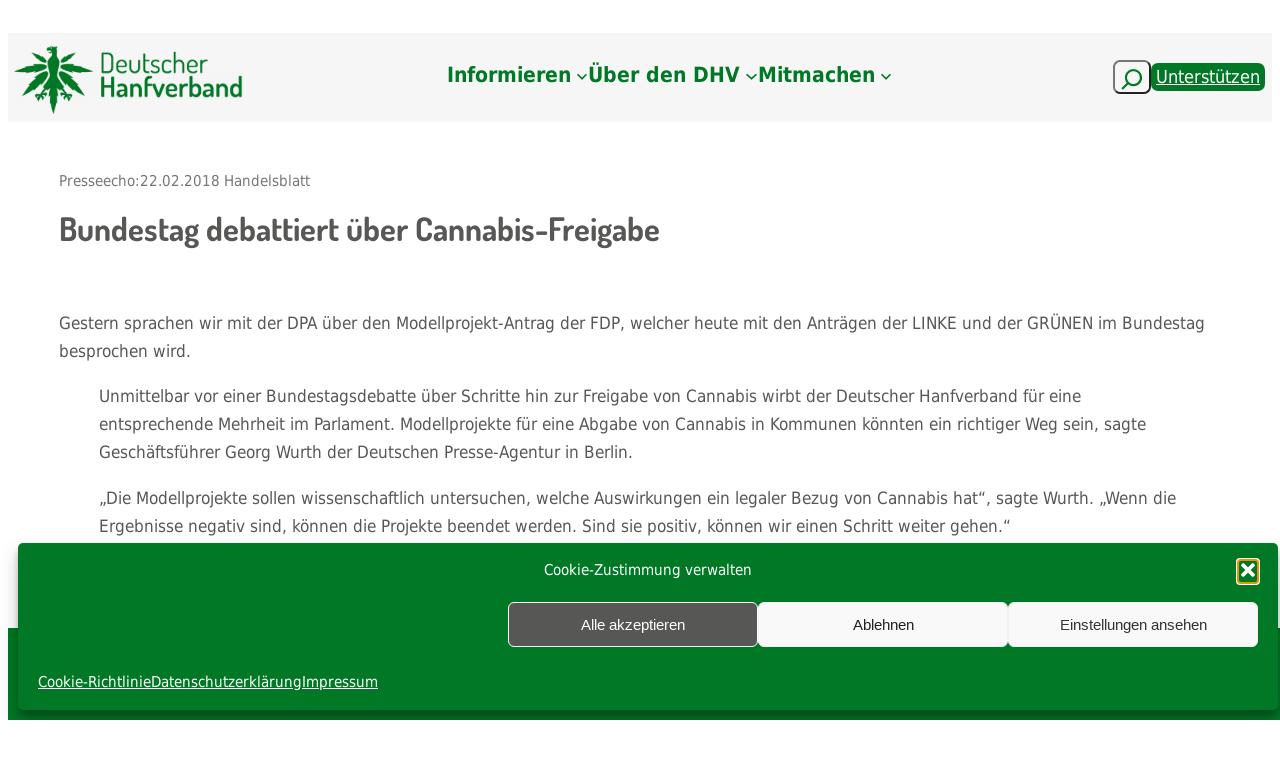

--- FILE ---
content_type: text/html; charset=UTF-8
request_url: https://hanfverband.de/presseecho/bundestag-debattiert-ueber-cannabis-freigabe
body_size: 54040
content:
<!DOCTYPE html>
<html dir="ltr" lang="de" prefix="og: https://ogp.me/ns#">
<head>
	<meta charset="UTF-8" />
	<meta name="viewport" content="width=device-width, initial-scale=1" />

		<!-- All in One SEO 4.9.3 - aioseo.com -->
		<title>Bundestag debattiert über Cannabis-Freigabe | Deutscher Hanfverband (DHV)</title>
	<meta name="description" content="Gestern sprachen wir mit der DPA über den Modellprojekt-Antrag der FDP, welcher heute mit den Anträgen der LINKE und der GRÜNEN im Bundestag besprochen wird. Unmittelbar vor einer Bundestagsdebatte über Schritte hin zur Freigabe von Cannabis wirbt der Deutscher Hanfverband für eine entsprechende Mehrheit im Parlament. Modellprojekte für eine Abgabe von Cannabis in Kommunen könnten" />
	<meta name="robots" content="max-image-preview:large" />
	<link rel="canonical" href="https://hanfverband.de/presseecho/bundestag-debattiert-ueber-cannabis-freigabe" />
	<meta name="generator" content="All in One SEO (AIOSEO) 4.9.3" />

		<!-- Google tag (gtag.js) -->
<script type="text/plain" data-service="google-analytics" data-category="statistics" async data-cmplz-src="https://www.googletagmanager.com/gtag/js?id=G-ZLQ6YHTCVX"></script>
<script>
  window.dataLayer = window.dataLayer || [];
  function gtag(){dataLayer.push(arguments);}
  gtag('js', new Date());

  gtag('config', 'G-ZLQ6YHTCVX');
</script>
		<meta property="og:locale" content="de_DE" />
		<meta property="og:site_name" content="Deutscher Hanfverband (DHV) | Deine professionelle Stimme für eine vollständige Cannabislegalisierung" />
		<meta property="og:type" content="article" />
		<meta property="og:title" content="Bundestag debattiert über Cannabis-Freigabe | Deutscher Hanfverband (DHV)" />
		<meta property="og:description" content="Gestern sprachen wir mit der DPA über den Modellprojekt-Antrag der FDP, welcher heute mit den Anträgen der LINKE und der GRÜNEN im Bundestag besprochen wird. Unmittelbar vor einer Bundestagsdebatte über Schritte hin zur Freigabe von Cannabis wirbt der Deutscher Hanfverband für eine entsprechende Mehrheit im Parlament. Modellprojekte für eine Abgabe von Cannabis in Kommunen könnten" />
		<meta property="og:url" content="https://hanfverband.de/presseecho/bundestag-debattiert-ueber-cannabis-freigabe" />
		<meta property="og:image" content="https://hanfverband.de/wp-content/uploads/2021/03/logo_hp_artikel.png" />
		<meta property="og:image:secure_url" content="https://hanfverband.de/wp-content/uploads/2021/03/logo_hp_artikel.png" />
		<meta property="og:image:width" content="960" />
		<meta property="og:image:height" content="540" />
		<meta property="article:published_time" content="2018-02-22T12:13:35+00:00" />
		<meta property="article:modified_time" content="2023-11-26T16:33:20+00:00" />
		<meta property="article:publisher" content="https://www.facebook.com/hanfverband" />
		<meta name="twitter:card" content="summary_large_image" />
		<meta name="twitter:site" content="@hanfverband" />
		<meta name="twitter:title" content="Bundestag debattiert über Cannabis-Freigabe | Deutscher Hanfverband (DHV)" />
		<meta name="twitter:description" content="Gestern sprachen wir mit der DPA über den Modellprojekt-Antrag der FDP, welcher heute mit den Anträgen der LINKE und der GRÜNEN im Bundestag besprochen wird. Unmittelbar vor einer Bundestagsdebatte über Schritte hin zur Freigabe von Cannabis wirbt der Deutscher Hanfverband für eine entsprechende Mehrheit im Parlament. Modellprojekte für eine Abgabe von Cannabis in Kommunen könnten" />
		<meta name="twitter:image" content="https://hanfverband.de/wp-content/uploads/2025/04/DHV_Logo_zentral_HP.png" />
		<script type="application/ld+json" class="aioseo-schema">
			{"@context":"https:\/\/schema.org","@graph":[{"@type":"BreadcrumbList","@id":"https:\/\/hanfverband.de\/presseecho\/bundestag-debattiert-ueber-cannabis-freigabe#breadcrumblist","itemListElement":[{"@type":"ListItem","@id":"https:\/\/hanfverband.de#listItem","position":1,"name":"Zu Hause","item":"https:\/\/hanfverband.de","nextItem":{"@type":"ListItem","@id":"https:\/\/hanfverband.de\/presseecho#listItem","name":"Presseechos"}},{"@type":"ListItem","@id":"https:\/\/hanfverband.de\/presseecho#listItem","position":2,"name":"Presseechos","item":"https:\/\/hanfverband.de\/presseecho","nextItem":{"@type":"ListItem","@id":"https:\/\/hanfverband.de\/presseecho\/bundestag-debattiert-ueber-cannabis-freigabe#listItem","name":"Bundestag debattiert \u00fcber Cannabis-Freigabe"},"previousItem":{"@type":"ListItem","@id":"https:\/\/hanfverband.de#listItem","name":"Zu Hause"}},{"@type":"ListItem","@id":"https:\/\/hanfverband.de\/presseecho\/bundestag-debattiert-ueber-cannabis-freigabe#listItem","position":3,"name":"Bundestag debattiert \u00fcber Cannabis-Freigabe","previousItem":{"@type":"ListItem","@id":"https:\/\/hanfverband.de\/presseecho#listItem","name":"Presseechos"}}]},{"@type":"Organization","@id":"https:\/\/hanfverband.de\/#organization","name":"Deutscher Hanfverband","description":"Der DHV strebt eine legale, verbraucherfreundliche Marktregelung f\u00fcr das Genussmittel Cannabis an \u2013 von der Produktion \u00fcber den Verkauf unter klaren Jugendschutzauflagen bis zum Eigenanbau. Die Diskriminierung und Verfolgung von Cannabiskonsumenten wollen wir beenden. Au\u00dferdem setzen wir uns f\u00fcr bessere Bedingungen bei der Nutzung von Cannabis als Medizin ein.","url":"https:\/\/hanfverband.de\/","email":"kontakt@hanfverband.de","telephone":"+493044716653","logo":{"@type":"ImageObject","url":"https:\/\/hanfverband.de\/wp-content\/uploads\/2021\/03\/logo_hp_artikel.png","@id":"https:\/\/hanfverband.de\/presseecho\/bundestag-debattiert-ueber-cannabis-freigabe\/#organizationLogo","width":960,"height":540,"caption":"logo_hp_artikel"},"image":{"@id":"https:\/\/hanfverband.de\/presseecho\/bundestag-debattiert-ueber-cannabis-freigabe\/#organizationLogo"},"sameAs":["https:\/\/www.instagram.com\/deutscher.hanfverband\/","https:\/\/youtube.com\/user\/DeutscherHanfverband"]},{"@type":"WebPage","@id":"https:\/\/hanfverband.de\/presseecho\/bundestag-debattiert-ueber-cannabis-freigabe#webpage","url":"https:\/\/hanfverband.de\/presseecho\/bundestag-debattiert-ueber-cannabis-freigabe","name":"Bundestag debattiert \u00fcber Cannabis-Freigabe | Deutscher Hanfverband (DHV)","description":"Gestern sprachen wir mit der DPA \u00fcber den Modellprojekt-Antrag der FDP, welcher heute mit den Antr\u00e4gen der LINKE und der GR\u00dcNEN im Bundestag besprochen wird. Unmittelbar vor einer Bundestagsdebatte \u00fcber Schritte hin zur Freigabe von Cannabis wirbt der Deutscher Hanfverband f\u00fcr eine entsprechende Mehrheit im Parlament. Modellprojekte f\u00fcr eine Abgabe von Cannabis in Kommunen k\u00f6nnten","inLanguage":"de-DE","isPartOf":{"@id":"https:\/\/hanfverband.de\/#website"},"breadcrumb":{"@id":"https:\/\/hanfverband.de\/presseecho\/bundestag-debattiert-ueber-cannabis-freigabe#breadcrumblist"},"datePublished":"2018-02-22T13:13:35+01:00","dateModified":"2023-11-26T17:33:20+01:00"},{"@type":"WebSite","@id":"https:\/\/hanfverband.de\/#website","url":"https:\/\/hanfverband.de\/","name":"Deutscher Hanfverband (DHV)","alternateName":"Webseite DHV","description":"Deine professionelle Stimme f\u00fcr eine vollst\u00e4ndige Cannabislegalisierung","inLanguage":"de-DE","publisher":{"@id":"https:\/\/hanfverband.de\/#organization"}}]}
		</script>
		<!-- All in One SEO -->


<link rel='dns-prefetch' href='//cdn.jsdelivr.net' />
<link rel='dns-prefetch' href='//vjs.zencdn.net' />
<link rel="alternate" type="application/rss+xml" title="Deutscher Hanfverband (DHV) &raquo; Feed" href="https://hanfverband.de/feed" />
<link rel="alternate" type="application/rss+xml" title="Deutscher Hanfverband (DHV) &raquo; Kommentar-Feed" href="https://hanfverband.de/comments/feed" />
<link rel="alternate" title="oEmbed (JSON)" type="application/json+oembed" href="https://hanfverband.de/wp-json/oembed/1.0/embed?url=https%3A%2F%2Fhanfverband.de%2Fpresseecho%2Fbundestag-debattiert-ueber-cannabis-freigabe" />
<link rel="alternate" title="oEmbed (XML)" type="text/xml+oembed" href="https://hanfverband.de/wp-json/oembed/1.0/embed?url=https%3A%2F%2Fhanfverband.de%2Fpresseecho%2Fbundestag-debattiert-ueber-cannabis-freigabe&#038;format=xml" />
        <script type="text/javascript">
        (function() {
            document.addEventListener('DOMContentLoaded', function() {
                var containers = document.querySelectorAll('.wp-lightbox-container');

                for (var i = 0; i < containers.length; i++) {
                    var container = containers[i];

                    var wpElements = container.querySelectorAll('[data-wp-on], [data-wp-interactive], [data-wp-init], [data-wp-context], img, button');

                    for (var j = 0; j < wpElements.length; j++) {
                        var el = wpElements[j];
                        var attributes = el.attributes;

                        for (var k = attributes.length - 1; k >= 0; k--) {
                            var attr = attributes[k];
                            if (attr.name.indexOf('data-wp-') === 0) {
                                el.removeAttribute(attr.name);
                            }
                        }
                    }

                    var buttons = container.querySelectorAll('button');
                    for (var j = 0; j < buttons.length; j++) {
                        buttons[j].remove();
                    }
                }

                var allWpImages = document.querySelectorAll('img[data-wp-on], img[data-wp-interactive], img[data-wp-init]');
                for (var i = 0; i < allWpImages.length; i++) {
                    var img = allWpImages[i];
                    var attributes = img.attributes;

                    for (var j = attributes.length - 1; j >= 0; j--) {
                        var attr = attributes[j];
                        if (attr.name.indexOf('data-wp-') === 0) {
                            img.removeAttribute(attr.name);
                        }
                    }
                }

                var standaloneButtons = document.querySelectorAll('button.lightbox-trigger, button[data-wp-on], button[data-wp-interactive]');
                for (var i = 0; i < standaloneButtons.length; i++) {
                    standaloneButtons[i].remove();
                }
            });

            document.addEventListener('click', function(e) {
                var target = e.target;

                if (target.hasAttribute('data-wp-on') ||
                    target.hasAttribute('data-wp-interactive') ||
                    target.classList.contains('lightbox-trigger') ||
                    target.hasAttribute('data-wp-init')) {
                    e.preventDefault();
                    e.stopPropagation();
                    e.stopImmediatePropagation();
                    return false;
                }

                if (target.tagName === 'FIGURE' && target.classList.contains('wp-lightbox-container')) {
                    e.preventDefault();
                    e.stopPropagation();
                    e.stopImmediatePropagation();
                    return false;
                }

                if (target.tagName === 'A' && target.querySelector('img[data-wp-on], img[data-wp-interactive]')) {
                    e.preventDefault();
                    e.stopPropagation();
                    e.stopImmediatePropagation();
                    return false;
                }
            }, true);
        })();
        </script>
        <style id='wp-img-auto-sizes-contain-inline-css'>
img:is([sizes=auto i],[sizes^="auto," i]){contain-intrinsic-size:3000px 1500px}
/*# sourceURL=wp-img-auto-sizes-contain-inline-css */
</style>
<style id='wp-block-group-inline-css'>
.wp-block-group{box-sizing:border-box}:where(.wp-block-group.wp-block-group-is-layout-constrained){position:relative}
/*# sourceURL=https://hanfverband.de/wp-includes/blocks/group/style.min.css */
</style>
<style id='wp-block-site-logo-inline-css'>
.wp-block-site-logo{box-sizing:border-box;line-height:0}.wp-block-site-logo a{display:inline-block;line-height:0}.wp-block-site-logo.is-default-size img{height:auto;width:120px}.wp-block-site-logo img{height:auto;max-width:100%}.wp-block-site-logo a,.wp-block-site-logo img{border-radius:inherit}.wp-block-site-logo.aligncenter{margin-left:auto;margin-right:auto;text-align:center}:root :where(.wp-block-site-logo.is-style-rounded){border-radius:9999px}
/*# sourceURL=https://hanfverband.de/wp-includes/blocks/site-logo/style.min.css */
</style>
<style id='wp-block-navigation-link-inline-css'>
.wp-block-navigation .wp-block-navigation-item__label{overflow-wrap:break-word}.wp-block-navigation .wp-block-navigation-item__description{display:none}.link-ui-tools{outline:1px solid #f0f0f0;padding:8px}.link-ui-block-inserter{padding-top:8px}.link-ui-block-inserter__back{margin-left:8px;text-transform:uppercase}
/*# sourceURL=https://hanfverband.de/wp-includes/blocks/navigation-link/style.min.css */
</style>
<link rel='stylesheet' id='wp-block-navigation-css' href='https://hanfverband.de/wp-includes/blocks/navigation/style.min.css?ver=6.9' media='all' />
<style id='wp-block-search-inline-css'>
.wp-block-search__button{margin-left:10px;word-break:normal}.wp-block-search__button.has-icon{line-height:0}.wp-block-search__button svg{height:1.25em;min-height:24px;min-width:24px;width:1.25em;fill:currentColor;vertical-align:text-bottom}:where(.wp-block-search__button){border:1px solid #ccc;padding:6px 10px}.wp-block-search__inside-wrapper{display:flex;flex:auto;flex-wrap:nowrap;max-width:100%}.wp-block-search__label{width:100%}.wp-block-search.wp-block-search__button-only .wp-block-search__button{box-sizing:border-box;display:flex;flex-shrink:0;justify-content:center;margin-left:0;max-width:100%}.wp-block-search.wp-block-search__button-only .wp-block-search__inside-wrapper{min-width:0!important;transition-property:width}.wp-block-search.wp-block-search__button-only .wp-block-search__input{flex-basis:100%;transition-duration:.3s}.wp-block-search.wp-block-search__button-only.wp-block-search__searchfield-hidden,.wp-block-search.wp-block-search__button-only.wp-block-search__searchfield-hidden .wp-block-search__inside-wrapper{overflow:hidden}.wp-block-search.wp-block-search__button-only.wp-block-search__searchfield-hidden .wp-block-search__input{border-left-width:0!important;border-right-width:0!important;flex-basis:0;flex-grow:0;margin:0;min-width:0!important;padding-left:0!important;padding-right:0!important;width:0!important}:where(.wp-block-search__input){appearance:none;border:1px solid #949494;flex-grow:1;font-family:inherit;font-size:inherit;font-style:inherit;font-weight:inherit;letter-spacing:inherit;line-height:inherit;margin-left:0;margin-right:0;min-width:3rem;padding:8px;text-decoration:unset!important;text-transform:inherit}:where(.wp-block-search__button-inside .wp-block-search__inside-wrapper){background-color:#fff;border:1px solid #949494;box-sizing:border-box;padding:4px}:where(.wp-block-search__button-inside .wp-block-search__inside-wrapper) .wp-block-search__input{border:none;border-radius:0;padding:0 4px}:where(.wp-block-search__button-inside .wp-block-search__inside-wrapper) .wp-block-search__input:focus{outline:none}:where(.wp-block-search__button-inside .wp-block-search__inside-wrapper) :where(.wp-block-search__button){padding:4px 8px}.wp-block-search.aligncenter .wp-block-search__inside-wrapper{margin:auto}.wp-block[data-align=right] .wp-block-search.wp-block-search__button-only .wp-block-search__inside-wrapper{float:right}
/*# sourceURL=https://hanfverband.de/wp-includes/blocks/search/style.min.css */
</style>
<style id='wp-block-button-inline-css'>
.wp-block-button__link{align-content:center;box-sizing:border-box;cursor:pointer;display:inline-block;height:100%;text-align:center;word-break:break-word}.wp-block-button__link.aligncenter{text-align:center}.wp-block-button__link.alignright{text-align:right}:where(.wp-block-button__link){border-radius:9999px;box-shadow:none;padding:calc(.667em + 2px) calc(1.333em + 2px);text-decoration:none}.wp-block-button[style*=text-decoration] .wp-block-button__link{text-decoration:inherit}.wp-block-buttons>.wp-block-button.has-custom-width{max-width:none}.wp-block-buttons>.wp-block-button.has-custom-width .wp-block-button__link{width:100%}.wp-block-buttons>.wp-block-button.has-custom-font-size .wp-block-button__link{font-size:inherit}.wp-block-buttons>.wp-block-button.wp-block-button__width-25{width:calc(25% - var(--wp--style--block-gap, .5em)*.75)}.wp-block-buttons>.wp-block-button.wp-block-button__width-50{width:calc(50% - var(--wp--style--block-gap, .5em)*.5)}.wp-block-buttons>.wp-block-button.wp-block-button__width-75{width:calc(75% - var(--wp--style--block-gap, .5em)*.25)}.wp-block-buttons>.wp-block-button.wp-block-button__width-100{flex-basis:100%;width:100%}.wp-block-buttons.is-vertical>.wp-block-button.wp-block-button__width-25{width:25%}.wp-block-buttons.is-vertical>.wp-block-button.wp-block-button__width-50{width:50%}.wp-block-buttons.is-vertical>.wp-block-button.wp-block-button__width-75{width:75%}.wp-block-button.is-style-squared,.wp-block-button__link.wp-block-button.is-style-squared{border-radius:0}.wp-block-button.no-border-radius,.wp-block-button__link.no-border-radius{border-radius:0!important}:root :where(.wp-block-button .wp-block-button__link.is-style-outline),:root :where(.wp-block-button.is-style-outline>.wp-block-button__link){border:2px solid;padding:.667em 1.333em}:root :where(.wp-block-button .wp-block-button__link.is-style-outline:not(.has-text-color)),:root :where(.wp-block-button.is-style-outline>.wp-block-button__link:not(.has-text-color)){color:currentColor}:root :where(.wp-block-button .wp-block-button__link.is-style-outline:not(.has-background)),:root :where(.wp-block-button.is-style-outline>.wp-block-button__link:not(.has-background)){background-color:initial;background-image:none}
/*# sourceURL=https://hanfverband.de/wp-includes/blocks/button/style.min.css */
</style>
<style id='wp-block-buttons-inline-css'>
.wp-block-buttons{box-sizing:border-box}.wp-block-buttons.is-vertical{flex-direction:column}.wp-block-buttons.is-vertical>.wp-block-button:last-child{margin-bottom:0}.wp-block-buttons>.wp-block-button{display:inline-block;margin:0}.wp-block-buttons.is-content-justification-left{justify-content:flex-start}.wp-block-buttons.is-content-justification-left.is-vertical{align-items:flex-start}.wp-block-buttons.is-content-justification-center{justify-content:center}.wp-block-buttons.is-content-justification-center.is-vertical{align-items:center}.wp-block-buttons.is-content-justification-right{justify-content:flex-end}.wp-block-buttons.is-content-justification-right.is-vertical{align-items:flex-end}.wp-block-buttons.is-content-justification-space-between{justify-content:space-between}.wp-block-buttons.aligncenter{text-align:center}.wp-block-buttons:not(.is-content-justification-space-between,.is-content-justification-right,.is-content-justification-left,.is-content-justification-center) .wp-block-button.aligncenter{margin-left:auto;margin-right:auto;width:100%}.wp-block-buttons[style*=text-decoration] .wp-block-button,.wp-block-buttons[style*=text-decoration] .wp-block-button__link{text-decoration:inherit}.wp-block-buttons.has-custom-font-size .wp-block-button__link{font-size:inherit}.wp-block-buttons .wp-block-button__link{width:100%}.wp-block-button.aligncenter{text-align:center}
/*# sourceURL=https://hanfverband.de/wp-includes/blocks/buttons/style.min.css */
</style>
<link rel='stylesheet' id='wp-components-css' href='https://hanfverband.de/wp-includes/css/dist/components/style.min.css?ver=6.9' media='all' />
<link rel='stylesheet' id='wp-preferences-css' href='https://hanfverband.de/wp-includes/css/dist/preferences/style.min.css?ver=6.9' media='all' />
<link rel='stylesheet' id='wp-block-editor-css' href='https://hanfverband.de/wp-includes/css/dist/block-editor/style.min.css?ver=6.9' media='all' />
<link rel='stylesheet' id='wp-reusable-blocks-css' href='https://hanfverband.de/wp-includes/css/dist/reusable-blocks/style.min.css?ver=6.9' media='all' />
<link rel='stylesheet' id='wp-patterns-css' href='https://hanfverband.de/wp-includes/css/dist/patterns/style.min.css?ver=6.9' media='all' />
<link rel='stylesheet' id='wp-editor-css' href='https://hanfverband.de/wp-includes/css/dist/editor/style.min.css?ver=6.9' media='all' />
<link rel='stylesheet' id='sticky_block-css-css' href='https://hanfverband.de/wp-content/plugins/sticky-block/dist/blocks.style.build.css?ver=1.11.1' media='all' />
<style id='wp-block-paragraph-inline-css'>
.is-small-text{font-size:.875em}.is-regular-text{font-size:1em}.is-large-text{font-size:2.25em}.is-larger-text{font-size:3em}.has-drop-cap:not(:focus):first-letter{float:left;font-size:8.4em;font-style:normal;font-weight:100;line-height:.68;margin:.05em .1em 0 0;text-transform:uppercase}body.rtl .has-drop-cap:not(:focus):first-letter{float:none;margin-left:.1em}p.has-drop-cap.has-background{overflow:hidden}:root :where(p.has-background){padding:1.25em 2.375em}:where(p.has-text-color:not(.has-link-color)) a{color:inherit}p.has-text-align-left[style*="writing-mode:vertical-lr"],p.has-text-align-right[style*="writing-mode:vertical-rl"]{rotate:180deg}
/*# sourceURL=https://hanfverband.de/wp-includes/blocks/paragraph/style.min.css */
</style>
<link rel='stylesheet' id='acf-quelldatum-style-css' href='https://hanfverband.de/wp-content/themes/twentytwentythreechilddhv12/blocks/quelldatum/quelldatum.css?ver=6.9' media='all' />
<link rel='stylesheet' id='acf-medium-style-css' href='https://hanfverband.de/wp-content/themes/twentytwentythreechilddhv12/blocks/medium/medium.css?ver=6.9' media='all' />
<style id='wp-block-post-title-inline-css'>
.wp-block-post-title{box-sizing:border-box;word-break:break-word}.wp-block-post-title :where(a){display:inline-block;font-family:inherit;font-size:inherit;font-style:inherit;font-weight:inherit;letter-spacing:inherit;line-height:inherit;text-decoration:inherit}
/*# sourceURL=https://hanfverband.de/wp-includes/blocks/post-title/style.min.css */
</style>
<style id='wp-block-post-content-inline-css'>
.wp-block-post-content{display:flow-root}
/*# sourceURL=https://hanfverband.de/wp-includes/blocks/post-content/style.min.css */
</style>
<style id='acf-quellurl-style-inline-css'>
.quellurl {
  color: rgb(207, 46, 46)
  }

/*# sourceURL=https://hanfverband.de/wp-content/themes/twentytwentythreechilddhv12/blocks/quellurl/quellurl.css */
</style>
<style id='wp-block-separator-inline-css'>
@charset "UTF-8";.wp-block-separator{border:none;border-top:2px solid}:root :where(.wp-block-separator.is-style-dots){height:auto;line-height:1;text-align:center}:root :where(.wp-block-separator.is-style-dots):before{color:currentColor;content:"···";font-family:serif;font-size:1.5em;letter-spacing:2em;padding-left:2em}.wp-block-separator.is-style-dots{background:none!important;border:none!important}
/*# sourceURL=https://hanfverband.de/wp-includes/blocks/separator/style.min.css */
</style>
<style id='wp-block-image-inline-css'>
.wp-block-image>a,.wp-block-image>figure>a{display:inline-block}.wp-block-image img{box-sizing:border-box;height:auto;max-width:100%;vertical-align:bottom}@media not (prefers-reduced-motion){.wp-block-image img.hide{visibility:hidden}.wp-block-image img.show{animation:show-content-image .4s}}.wp-block-image[style*=border-radius] img,.wp-block-image[style*=border-radius]>a{border-radius:inherit}.wp-block-image.has-custom-border img{box-sizing:border-box}.wp-block-image.aligncenter{text-align:center}.wp-block-image.alignfull>a,.wp-block-image.alignwide>a{width:100%}.wp-block-image.alignfull img,.wp-block-image.alignwide img{height:auto;width:100%}.wp-block-image .aligncenter,.wp-block-image .alignleft,.wp-block-image .alignright,.wp-block-image.aligncenter,.wp-block-image.alignleft,.wp-block-image.alignright{display:table}.wp-block-image .aligncenter>figcaption,.wp-block-image .alignleft>figcaption,.wp-block-image .alignright>figcaption,.wp-block-image.aligncenter>figcaption,.wp-block-image.alignleft>figcaption,.wp-block-image.alignright>figcaption{caption-side:bottom;display:table-caption}.wp-block-image .alignleft{float:left;margin:.5em 1em .5em 0}.wp-block-image .alignright{float:right;margin:.5em 0 .5em 1em}.wp-block-image .aligncenter{margin-left:auto;margin-right:auto}.wp-block-image :where(figcaption){margin-bottom:1em;margin-top:.5em}.wp-block-image.is-style-circle-mask img{border-radius:9999px}@supports ((-webkit-mask-image:none) or (mask-image:none)) or (-webkit-mask-image:none){.wp-block-image.is-style-circle-mask img{border-radius:0;-webkit-mask-image:url('data:image/svg+xml;utf8,<svg viewBox="0 0 100 100" xmlns="http://www.w3.org/2000/svg"><circle cx="50" cy="50" r="50"/></svg>');mask-image:url('data:image/svg+xml;utf8,<svg viewBox="0 0 100 100" xmlns="http://www.w3.org/2000/svg"><circle cx="50" cy="50" r="50"/></svg>');mask-mode:alpha;-webkit-mask-position:center;mask-position:center;-webkit-mask-repeat:no-repeat;mask-repeat:no-repeat;-webkit-mask-size:contain;mask-size:contain}}:root :where(.wp-block-image.is-style-rounded img,.wp-block-image .is-style-rounded img){border-radius:9999px}.wp-block-image figure{margin:0}.wp-lightbox-container{display:flex;flex-direction:column;position:relative}.wp-lightbox-container img{cursor:zoom-in}.wp-lightbox-container img:hover+button{opacity:1}.wp-lightbox-container button{align-items:center;backdrop-filter:blur(16px) saturate(180%);background-color:#5a5a5a40;border:none;border-radius:4px;cursor:zoom-in;display:flex;height:20px;justify-content:center;opacity:0;padding:0;position:absolute;right:16px;text-align:center;top:16px;width:20px;z-index:100}@media not (prefers-reduced-motion){.wp-lightbox-container button{transition:opacity .2s ease}}.wp-lightbox-container button:focus-visible{outline:3px auto #5a5a5a40;outline:3px auto -webkit-focus-ring-color;outline-offset:3px}.wp-lightbox-container button:hover{cursor:pointer;opacity:1}.wp-lightbox-container button:focus{opacity:1}.wp-lightbox-container button:focus,.wp-lightbox-container button:hover,.wp-lightbox-container button:not(:hover):not(:active):not(.has-background){background-color:#5a5a5a40;border:none}.wp-lightbox-overlay{box-sizing:border-box;cursor:zoom-out;height:100vh;left:0;overflow:hidden;position:fixed;top:0;visibility:hidden;width:100%;z-index:100000}.wp-lightbox-overlay .close-button{align-items:center;cursor:pointer;display:flex;justify-content:center;min-height:40px;min-width:40px;padding:0;position:absolute;right:calc(env(safe-area-inset-right) + 16px);top:calc(env(safe-area-inset-top) + 16px);z-index:5000000}.wp-lightbox-overlay .close-button:focus,.wp-lightbox-overlay .close-button:hover,.wp-lightbox-overlay .close-button:not(:hover):not(:active):not(.has-background){background:none;border:none}.wp-lightbox-overlay .lightbox-image-container{height:var(--wp--lightbox-container-height);left:50%;overflow:hidden;position:absolute;top:50%;transform:translate(-50%,-50%);transform-origin:top left;width:var(--wp--lightbox-container-width);z-index:9999999999}.wp-lightbox-overlay .wp-block-image{align-items:center;box-sizing:border-box;display:flex;height:100%;justify-content:center;margin:0;position:relative;transform-origin:0 0;width:100%;z-index:3000000}.wp-lightbox-overlay .wp-block-image img{height:var(--wp--lightbox-image-height);min-height:var(--wp--lightbox-image-height);min-width:var(--wp--lightbox-image-width);width:var(--wp--lightbox-image-width)}.wp-lightbox-overlay .wp-block-image figcaption{display:none}.wp-lightbox-overlay button{background:none;border:none}.wp-lightbox-overlay .scrim{background-color:#fff;height:100%;opacity:.9;position:absolute;width:100%;z-index:2000000}.wp-lightbox-overlay.active{visibility:visible}@media not (prefers-reduced-motion){.wp-lightbox-overlay.active{animation:turn-on-visibility .25s both}.wp-lightbox-overlay.active img{animation:turn-on-visibility .35s both}.wp-lightbox-overlay.show-closing-animation:not(.active){animation:turn-off-visibility .35s both}.wp-lightbox-overlay.show-closing-animation:not(.active) img{animation:turn-off-visibility .25s both}.wp-lightbox-overlay.zoom.active{animation:none;opacity:1;visibility:visible}.wp-lightbox-overlay.zoom.active .lightbox-image-container{animation:lightbox-zoom-in .4s}.wp-lightbox-overlay.zoom.active .lightbox-image-container img{animation:none}.wp-lightbox-overlay.zoom.active .scrim{animation:turn-on-visibility .4s forwards}.wp-lightbox-overlay.zoom.show-closing-animation:not(.active){animation:none}.wp-lightbox-overlay.zoom.show-closing-animation:not(.active) .lightbox-image-container{animation:lightbox-zoom-out .4s}.wp-lightbox-overlay.zoom.show-closing-animation:not(.active) .lightbox-image-container img{animation:none}.wp-lightbox-overlay.zoom.show-closing-animation:not(.active) .scrim{animation:turn-off-visibility .4s forwards}}@keyframes show-content-image{0%{visibility:hidden}99%{visibility:hidden}to{visibility:visible}}@keyframes turn-on-visibility{0%{opacity:0}to{opacity:1}}@keyframes turn-off-visibility{0%{opacity:1;visibility:visible}99%{opacity:0;visibility:visible}to{opacity:0;visibility:hidden}}@keyframes lightbox-zoom-in{0%{transform:translate(calc((-100vw + var(--wp--lightbox-scrollbar-width))/2 + var(--wp--lightbox-initial-left-position)),calc(-50vh + var(--wp--lightbox-initial-top-position))) scale(var(--wp--lightbox-scale))}to{transform:translate(-50%,-50%) scale(1)}}@keyframes lightbox-zoom-out{0%{transform:translate(-50%,-50%) scale(1);visibility:visible}99%{visibility:visible}to{transform:translate(calc((-100vw + var(--wp--lightbox-scrollbar-width))/2 + var(--wp--lightbox-initial-left-position)),calc(-50vh + var(--wp--lightbox-initial-top-position))) scale(var(--wp--lightbox-scale));visibility:hidden}}
/*# sourceURL=https://hanfverband.de/wp-includes/blocks/image/style.min.css */
</style>
<style id='wp-block-columns-inline-css'>
.wp-block-columns{box-sizing:border-box;display:flex;flex-wrap:wrap!important}@media (min-width:782px){.wp-block-columns{flex-wrap:nowrap!important}}.wp-block-columns{align-items:normal!important}.wp-block-columns.are-vertically-aligned-top{align-items:flex-start}.wp-block-columns.are-vertically-aligned-center{align-items:center}.wp-block-columns.are-vertically-aligned-bottom{align-items:flex-end}@media (max-width:781px){.wp-block-columns:not(.is-not-stacked-on-mobile)>.wp-block-column{flex-basis:100%!important}}@media (min-width:782px){.wp-block-columns:not(.is-not-stacked-on-mobile)>.wp-block-column{flex-basis:0;flex-grow:1}.wp-block-columns:not(.is-not-stacked-on-mobile)>.wp-block-column[style*=flex-basis]{flex-grow:0}}.wp-block-columns.is-not-stacked-on-mobile{flex-wrap:nowrap!important}.wp-block-columns.is-not-stacked-on-mobile>.wp-block-column{flex-basis:0;flex-grow:1}.wp-block-columns.is-not-stacked-on-mobile>.wp-block-column[style*=flex-basis]{flex-grow:0}:where(.wp-block-columns){margin-bottom:1.75em}:where(.wp-block-columns.has-background){padding:1.25em 2.375em}.wp-block-column{flex-grow:1;min-width:0;overflow-wrap:break-word;word-break:break-word}.wp-block-column.is-vertically-aligned-top{align-self:flex-start}.wp-block-column.is-vertically-aligned-center{align-self:center}.wp-block-column.is-vertically-aligned-bottom{align-self:flex-end}.wp-block-column.is-vertically-aligned-stretch{align-self:stretch}.wp-block-column.is-vertically-aligned-bottom,.wp-block-column.is-vertically-aligned-center,.wp-block-column.is-vertically-aligned-top{width:100%}
/*# sourceURL=https://hanfverband.de/wp-includes/blocks/columns/style.min.css */
</style>
<style id='wp-block-spacer-inline-css'>
.wp-block-spacer{clear:both}
/*# sourceURL=https://hanfverband.de/wp-includes/blocks/spacer/style.min.css */
</style>
<style id='wp-block-social-links-inline-css'>
.wp-block-social-links{background:none;box-sizing:border-box;margin-left:0;padding-left:0;padding-right:0;text-indent:0}.wp-block-social-links .wp-social-link a,.wp-block-social-links .wp-social-link a:hover{border-bottom:0;box-shadow:none;text-decoration:none}.wp-block-social-links .wp-social-link svg{height:1em;width:1em}.wp-block-social-links .wp-social-link span:not(.screen-reader-text){font-size:.65em;margin-left:.5em;margin-right:.5em}.wp-block-social-links.has-small-icon-size{font-size:16px}.wp-block-social-links,.wp-block-social-links.has-normal-icon-size{font-size:24px}.wp-block-social-links.has-large-icon-size{font-size:36px}.wp-block-social-links.has-huge-icon-size{font-size:48px}.wp-block-social-links.aligncenter{display:flex;justify-content:center}.wp-block-social-links.alignright{justify-content:flex-end}.wp-block-social-link{border-radius:9999px;display:block}@media not (prefers-reduced-motion){.wp-block-social-link{transition:transform .1s ease}}.wp-block-social-link{height:auto}.wp-block-social-link a{align-items:center;display:flex;line-height:0}.wp-block-social-link:hover{transform:scale(1.1)}.wp-block-social-links .wp-block-social-link.wp-social-link{display:inline-block;margin:0;padding:0}.wp-block-social-links .wp-block-social-link.wp-social-link .wp-block-social-link-anchor,.wp-block-social-links .wp-block-social-link.wp-social-link .wp-block-social-link-anchor svg,.wp-block-social-links .wp-block-social-link.wp-social-link .wp-block-social-link-anchor:active,.wp-block-social-links .wp-block-social-link.wp-social-link .wp-block-social-link-anchor:hover,.wp-block-social-links .wp-block-social-link.wp-social-link .wp-block-social-link-anchor:visited{color:currentColor;fill:currentColor}:where(.wp-block-social-links:not(.is-style-logos-only)) .wp-social-link{background-color:#f0f0f0;color:#444}:where(.wp-block-social-links:not(.is-style-logos-only)) .wp-social-link-amazon{background-color:#f90;color:#fff}:where(.wp-block-social-links:not(.is-style-logos-only)) .wp-social-link-bandcamp{background-color:#1ea0c3;color:#fff}:where(.wp-block-social-links:not(.is-style-logos-only)) .wp-social-link-behance{background-color:#0757fe;color:#fff}:where(.wp-block-social-links:not(.is-style-logos-only)) .wp-social-link-bluesky{background-color:#0a7aff;color:#fff}:where(.wp-block-social-links:not(.is-style-logos-only)) .wp-social-link-codepen{background-color:#1e1f26;color:#fff}:where(.wp-block-social-links:not(.is-style-logos-only)) .wp-social-link-deviantart{background-color:#02e49b;color:#fff}:where(.wp-block-social-links:not(.is-style-logos-only)) .wp-social-link-discord{background-color:#5865f2;color:#fff}:where(.wp-block-social-links:not(.is-style-logos-only)) .wp-social-link-dribbble{background-color:#e94c89;color:#fff}:where(.wp-block-social-links:not(.is-style-logos-only)) .wp-social-link-dropbox{background-color:#4280ff;color:#fff}:where(.wp-block-social-links:not(.is-style-logos-only)) .wp-social-link-etsy{background-color:#f45800;color:#fff}:where(.wp-block-social-links:not(.is-style-logos-only)) .wp-social-link-facebook{background-color:#0866ff;color:#fff}:where(.wp-block-social-links:not(.is-style-logos-only)) .wp-social-link-fivehundredpx{background-color:#000;color:#fff}:where(.wp-block-social-links:not(.is-style-logos-only)) .wp-social-link-flickr{background-color:#0461dd;color:#fff}:where(.wp-block-social-links:not(.is-style-logos-only)) .wp-social-link-foursquare{background-color:#e65678;color:#fff}:where(.wp-block-social-links:not(.is-style-logos-only)) .wp-social-link-github{background-color:#24292d;color:#fff}:where(.wp-block-social-links:not(.is-style-logos-only)) .wp-social-link-goodreads{background-color:#eceadd;color:#382110}:where(.wp-block-social-links:not(.is-style-logos-only)) .wp-social-link-google{background-color:#ea4434;color:#fff}:where(.wp-block-social-links:not(.is-style-logos-only)) .wp-social-link-gravatar{background-color:#1d4fc4;color:#fff}:where(.wp-block-social-links:not(.is-style-logos-only)) .wp-social-link-instagram{background-color:#f00075;color:#fff}:where(.wp-block-social-links:not(.is-style-logos-only)) .wp-social-link-lastfm{background-color:#e21b24;color:#fff}:where(.wp-block-social-links:not(.is-style-logos-only)) .wp-social-link-linkedin{background-color:#0d66c2;color:#fff}:where(.wp-block-social-links:not(.is-style-logos-only)) .wp-social-link-mastodon{background-color:#3288d4;color:#fff}:where(.wp-block-social-links:not(.is-style-logos-only)) .wp-social-link-medium{background-color:#000;color:#fff}:where(.wp-block-social-links:not(.is-style-logos-only)) .wp-social-link-meetup{background-color:#f6405f;color:#fff}:where(.wp-block-social-links:not(.is-style-logos-only)) .wp-social-link-patreon{background-color:#000;color:#fff}:where(.wp-block-social-links:not(.is-style-logos-only)) .wp-social-link-pinterest{background-color:#e60122;color:#fff}:where(.wp-block-social-links:not(.is-style-logos-only)) .wp-social-link-pocket{background-color:#ef4155;color:#fff}:where(.wp-block-social-links:not(.is-style-logos-only)) .wp-social-link-reddit{background-color:#ff4500;color:#fff}:where(.wp-block-social-links:not(.is-style-logos-only)) .wp-social-link-skype{background-color:#0478d7;color:#fff}:where(.wp-block-social-links:not(.is-style-logos-only)) .wp-social-link-snapchat{background-color:#fefc00;color:#fff;stroke:#000}:where(.wp-block-social-links:not(.is-style-logos-only)) .wp-social-link-soundcloud{background-color:#ff5600;color:#fff}:where(.wp-block-social-links:not(.is-style-logos-only)) .wp-social-link-spotify{background-color:#1bd760;color:#fff}:where(.wp-block-social-links:not(.is-style-logos-only)) .wp-social-link-telegram{background-color:#2aabee;color:#fff}:where(.wp-block-social-links:not(.is-style-logos-only)) .wp-social-link-threads{background-color:#000;color:#fff}:where(.wp-block-social-links:not(.is-style-logos-only)) .wp-social-link-tiktok{background-color:#000;color:#fff}:where(.wp-block-social-links:not(.is-style-logos-only)) .wp-social-link-tumblr{background-color:#011835;color:#fff}:where(.wp-block-social-links:not(.is-style-logos-only)) .wp-social-link-twitch{background-color:#6440a4;color:#fff}:where(.wp-block-social-links:not(.is-style-logos-only)) .wp-social-link-twitter{background-color:#1da1f2;color:#fff}:where(.wp-block-social-links:not(.is-style-logos-only)) .wp-social-link-vimeo{background-color:#1eb7ea;color:#fff}:where(.wp-block-social-links:not(.is-style-logos-only)) .wp-social-link-vk{background-color:#4680c2;color:#fff}:where(.wp-block-social-links:not(.is-style-logos-only)) .wp-social-link-wordpress{background-color:#3499cd;color:#fff}:where(.wp-block-social-links:not(.is-style-logos-only)) .wp-social-link-whatsapp{background-color:#25d366;color:#fff}:where(.wp-block-social-links:not(.is-style-logos-only)) .wp-social-link-x{background-color:#000;color:#fff}:where(.wp-block-social-links:not(.is-style-logos-only)) .wp-social-link-yelp{background-color:#d32422;color:#fff}:where(.wp-block-social-links:not(.is-style-logos-only)) .wp-social-link-youtube{background-color:red;color:#fff}:where(.wp-block-social-links.is-style-logos-only) .wp-social-link{background:none}:where(.wp-block-social-links.is-style-logos-only) .wp-social-link svg{height:1.25em;width:1.25em}:where(.wp-block-social-links.is-style-logos-only) .wp-social-link-amazon{color:#f90}:where(.wp-block-social-links.is-style-logos-only) .wp-social-link-bandcamp{color:#1ea0c3}:where(.wp-block-social-links.is-style-logos-only) .wp-social-link-behance{color:#0757fe}:where(.wp-block-social-links.is-style-logos-only) .wp-social-link-bluesky{color:#0a7aff}:where(.wp-block-social-links.is-style-logos-only) .wp-social-link-codepen{color:#1e1f26}:where(.wp-block-social-links.is-style-logos-only) .wp-social-link-deviantart{color:#02e49b}:where(.wp-block-social-links.is-style-logos-only) .wp-social-link-discord{color:#5865f2}:where(.wp-block-social-links.is-style-logos-only) .wp-social-link-dribbble{color:#e94c89}:where(.wp-block-social-links.is-style-logos-only) .wp-social-link-dropbox{color:#4280ff}:where(.wp-block-social-links.is-style-logos-only) .wp-social-link-etsy{color:#f45800}:where(.wp-block-social-links.is-style-logos-only) .wp-social-link-facebook{color:#0866ff}:where(.wp-block-social-links.is-style-logos-only) .wp-social-link-fivehundredpx{color:#000}:where(.wp-block-social-links.is-style-logos-only) .wp-social-link-flickr{color:#0461dd}:where(.wp-block-social-links.is-style-logos-only) .wp-social-link-foursquare{color:#e65678}:where(.wp-block-social-links.is-style-logos-only) .wp-social-link-github{color:#24292d}:where(.wp-block-social-links.is-style-logos-only) .wp-social-link-goodreads{color:#382110}:where(.wp-block-social-links.is-style-logos-only) .wp-social-link-google{color:#ea4434}:where(.wp-block-social-links.is-style-logos-only) .wp-social-link-gravatar{color:#1d4fc4}:where(.wp-block-social-links.is-style-logos-only) .wp-social-link-instagram{color:#f00075}:where(.wp-block-social-links.is-style-logos-only) .wp-social-link-lastfm{color:#e21b24}:where(.wp-block-social-links.is-style-logos-only) .wp-social-link-linkedin{color:#0d66c2}:where(.wp-block-social-links.is-style-logos-only) .wp-social-link-mastodon{color:#3288d4}:where(.wp-block-social-links.is-style-logos-only) .wp-social-link-medium{color:#000}:where(.wp-block-social-links.is-style-logos-only) .wp-social-link-meetup{color:#f6405f}:where(.wp-block-social-links.is-style-logos-only) .wp-social-link-patreon{color:#000}:where(.wp-block-social-links.is-style-logos-only) .wp-social-link-pinterest{color:#e60122}:where(.wp-block-social-links.is-style-logos-only) .wp-social-link-pocket{color:#ef4155}:where(.wp-block-social-links.is-style-logos-only) .wp-social-link-reddit{color:#ff4500}:where(.wp-block-social-links.is-style-logos-only) .wp-social-link-skype{color:#0478d7}:where(.wp-block-social-links.is-style-logos-only) .wp-social-link-snapchat{color:#fff;stroke:#000}:where(.wp-block-social-links.is-style-logos-only) .wp-social-link-soundcloud{color:#ff5600}:where(.wp-block-social-links.is-style-logos-only) .wp-social-link-spotify{color:#1bd760}:where(.wp-block-social-links.is-style-logos-only) .wp-social-link-telegram{color:#2aabee}:where(.wp-block-social-links.is-style-logos-only) .wp-social-link-threads{color:#000}:where(.wp-block-social-links.is-style-logos-only) .wp-social-link-tiktok{color:#000}:where(.wp-block-social-links.is-style-logos-only) .wp-social-link-tumblr{color:#011835}:where(.wp-block-social-links.is-style-logos-only) .wp-social-link-twitch{color:#6440a4}:where(.wp-block-social-links.is-style-logos-only) .wp-social-link-twitter{color:#1da1f2}:where(.wp-block-social-links.is-style-logos-only) .wp-social-link-vimeo{color:#1eb7ea}:where(.wp-block-social-links.is-style-logos-only) .wp-social-link-vk{color:#4680c2}:where(.wp-block-social-links.is-style-logos-only) .wp-social-link-whatsapp{color:#25d366}:where(.wp-block-social-links.is-style-logos-only) .wp-social-link-wordpress{color:#3499cd}:where(.wp-block-social-links.is-style-logos-only) .wp-social-link-x{color:#000}:where(.wp-block-social-links.is-style-logos-only) .wp-social-link-yelp{color:#d32422}:where(.wp-block-social-links.is-style-logos-only) .wp-social-link-youtube{color:red}.wp-block-social-links.is-style-pill-shape .wp-social-link{width:auto}:root :where(.wp-block-social-links .wp-social-link a){padding:.25em}:root :where(.wp-block-social-links.is-style-logos-only .wp-social-link a){padding:0}:root :where(.wp-block-social-links.is-style-pill-shape .wp-social-link a){padding-left:.6666666667em;padding-right:.6666666667em}.wp-block-social-links:not(.has-icon-color):not(.has-icon-background-color) .wp-social-link-snapchat .wp-block-social-link-label{color:#000}
/*# sourceURL=https://hanfverband.de/wp-includes/blocks/social-links/style.min.css */
</style>
<style id='wp-emoji-styles-inline-css'>

	img.wp-smiley, img.emoji {
		display: inline !important;
		border: none !important;
		box-shadow: none !important;
		height: 1em !important;
		width: 1em !important;
		margin: 0 0.07em !important;
		vertical-align: -0.1em !important;
		background: none !important;
		padding: 0 !important;
	}
/*# sourceURL=wp-emoji-styles-inline-css */
</style>
<style id='wp-block-library-inline-css'>
:root{--wp-block-synced-color:#7a00df;--wp-block-synced-color--rgb:122,0,223;--wp-bound-block-color:var(--wp-block-synced-color);--wp-editor-canvas-background:#ddd;--wp-admin-theme-color:#007cba;--wp-admin-theme-color--rgb:0,124,186;--wp-admin-theme-color-darker-10:#006ba1;--wp-admin-theme-color-darker-10--rgb:0,107,160.5;--wp-admin-theme-color-darker-20:#005a87;--wp-admin-theme-color-darker-20--rgb:0,90,135;--wp-admin-border-width-focus:2px}@media (min-resolution:192dpi){:root{--wp-admin-border-width-focus:1.5px}}.wp-element-button{cursor:pointer}:root .has-very-light-gray-background-color{background-color:#eee}:root .has-very-dark-gray-background-color{background-color:#313131}:root .has-very-light-gray-color{color:#eee}:root .has-very-dark-gray-color{color:#313131}:root .has-vivid-green-cyan-to-vivid-cyan-blue-gradient-background{background:linear-gradient(135deg,#00d084,#0693e3)}:root .has-purple-crush-gradient-background{background:linear-gradient(135deg,#34e2e4,#4721fb 50%,#ab1dfe)}:root .has-hazy-dawn-gradient-background{background:linear-gradient(135deg,#faaca8,#dad0ec)}:root .has-subdued-olive-gradient-background{background:linear-gradient(135deg,#fafae1,#67a671)}:root .has-atomic-cream-gradient-background{background:linear-gradient(135deg,#fdd79a,#004a59)}:root .has-nightshade-gradient-background{background:linear-gradient(135deg,#330968,#31cdcf)}:root .has-midnight-gradient-background{background:linear-gradient(135deg,#020381,#2874fc)}:root{--wp--preset--font-size--normal:16px;--wp--preset--font-size--huge:42px}.has-regular-font-size{font-size:1em}.has-larger-font-size{font-size:2.625em}.has-normal-font-size{font-size:var(--wp--preset--font-size--normal)}.has-huge-font-size{font-size:var(--wp--preset--font-size--huge)}.has-text-align-center{text-align:center}.has-text-align-left{text-align:left}.has-text-align-right{text-align:right}.has-fit-text{white-space:nowrap!important}#end-resizable-editor-section{display:none}.aligncenter{clear:both}.items-justified-left{justify-content:flex-start}.items-justified-center{justify-content:center}.items-justified-right{justify-content:flex-end}.items-justified-space-between{justify-content:space-between}.screen-reader-text{border:0;clip-path:inset(50%);height:1px;margin:-1px;overflow:hidden;padding:0;position:absolute;width:1px;word-wrap:normal!important}.screen-reader-text:focus{background-color:#ddd;clip-path:none;color:#444;display:block;font-size:1em;height:auto;left:5px;line-height:normal;padding:15px 23px 14px;text-decoration:none;top:5px;width:auto;z-index:100000}html :where(.has-border-color){border-style:solid}html :where([style*=border-top-color]){border-top-style:solid}html :where([style*=border-right-color]){border-right-style:solid}html :where([style*=border-bottom-color]){border-bottom-style:solid}html :where([style*=border-left-color]){border-left-style:solid}html :where([style*=border-width]){border-style:solid}html :where([style*=border-top-width]){border-top-style:solid}html :where([style*=border-right-width]){border-right-style:solid}html :where([style*=border-bottom-width]){border-bottom-style:solid}html :where([style*=border-left-width]){border-left-style:solid}html :where(img[class*=wp-image-]){height:auto;max-width:100%}:where(figure){margin:0 0 1em}html :where(.is-position-sticky){--wp-admin--admin-bar--position-offset:var(--wp-admin--admin-bar--height,0px)}@media screen and (max-width:600px){html :where(.is-position-sticky){--wp-admin--admin-bar--position-offset:0px}}
/*# sourceURL=/wp-includes/css/dist/block-library/common.min.css */
</style>
<link rel='stylesheet' id='gslider-blocks-swiper-style-css' href='https://hanfverband.de/wp-content/plugins/gslider-blocks/assets/css/swiper-bundle.min.css?ver=1.1.5' media='all' />
<link rel='stylesheet' id='helpie-faq-bundle-styles-css' href='https://hanfverband.de/wp-content/plugins/helpie-faq/assets/bundles/main.app.css?ver=1.47' media='all' />
<style id='global-styles-inline-css'>
:root{--wp--preset--aspect-ratio--square: 1;--wp--preset--aspect-ratio--4-3: 4/3;--wp--preset--aspect-ratio--3-4: 3/4;--wp--preset--aspect-ratio--3-2: 3/2;--wp--preset--aspect-ratio--2-3: 2/3;--wp--preset--aspect-ratio--16-9: 16/9;--wp--preset--aspect-ratio--9-16: 9/16;--wp--preset--color--black: #000000;--wp--preset--color--cyan-bluish-gray: #abb8c3;--wp--preset--color--white: #ffffff;--wp--preset--color--pale-pink: #f78da7;--wp--preset--color--vivid-red: #cf2e2e;--wp--preset--color--luminous-vivid-orange: #ff6900;--wp--preset--color--luminous-vivid-amber: #fcb900;--wp--preset--color--light-green-cyan: #7bdcb5;--wp--preset--color--vivid-green-cyan: #00d084;--wp--preset--color--pale-cyan-blue: #8ed1fc;--wp--preset--color--vivid-cyan-blue: #0693e3;--wp--preset--color--vivid-purple: #9b51e0;--wp--preset--color--base: #ffffff;--wp--preset--color--contrast: #575756;--wp--preset--color--primary: #007825;--wp--preset--color--secondary: #f6f6f6;--wp--preset--color--tertiary: #0078250a;--wp--preset--color--custom-dhv-meta-grau: #767675;--wp--preset--color--custom-dhv-st-rer-rot: #e0130b;--wp--preset--gradient--vivid-cyan-blue-to-vivid-purple: linear-gradient(135deg,rgba(6,147,227,1) 0%,rgb(155,81,224) 100%);--wp--preset--gradient--light-green-cyan-to-vivid-green-cyan: linear-gradient(135deg,rgb(122,220,180) 0%,rgb(0,208,130) 100%);--wp--preset--gradient--luminous-vivid-amber-to-luminous-vivid-orange: linear-gradient(135deg,rgba(252,185,0,1) 0%,rgba(255,105,0,1) 100%);--wp--preset--gradient--luminous-vivid-orange-to-vivid-red: linear-gradient(135deg,rgba(255,105,0,1) 0%,rgb(207,46,46) 100%);--wp--preset--gradient--very-light-gray-to-cyan-bluish-gray: linear-gradient(135deg,rgb(238,238,238) 0%,rgb(169,184,195) 100%);--wp--preset--gradient--cool-to-warm-spectrum: linear-gradient(135deg,rgb(74,234,220) 0%,rgb(151,120,209) 20%,rgb(207,42,186) 40%,rgb(238,44,130) 60%,rgb(251,105,98) 80%,rgb(254,248,76) 100%);--wp--preset--gradient--blush-light-purple: linear-gradient(135deg,rgb(255,206,236) 0%,rgb(152,150,240) 100%);--wp--preset--gradient--blush-bordeaux: linear-gradient(135deg,rgb(254,205,165) 0%,rgb(254,45,45) 50%,rgb(107,0,62) 100%);--wp--preset--gradient--luminous-dusk: linear-gradient(135deg,rgb(255,203,112) 0%,rgb(199,81,192) 50%,rgb(65,88,208) 100%);--wp--preset--gradient--pale-ocean: linear-gradient(135deg,rgb(255,245,203) 0%,rgb(182,227,212) 50%,rgb(51,167,181) 100%);--wp--preset--gradient--electric-grass: linear-gradient(135deg,rgb(202,248,128) 0%,rgb(113,206,126) 100%);--wp--preset--gradient--midnight: linear-gradient(135deg,rgb(2,3,129) 0%,rgb(40,116,252) 100%);--wp--preset--font-size--small: clamp(0.875rem, 0.875rem + ((1vw - 0.2rem) * 0.156), 1rem);--wp--preset--font-size--medium: clamp(1rem, 1rem + ((1vw - 0.2rem) * 0.156), 1.125rem);--wp--preset--font-size--large: clamp(1.75rem, 1.75rem + ((1vw - 0.2rem) * 0.156), 1.875rem);--wp--preset--font-size--x-large: 2.25rem;--wp--preset--font-size--xx-large: clamp(4rem, 4rem + ((1vw - 0.2rem) * 7.5), 10rem);--wp--preset--font-family--dosis: Dosis;--wp--preset--font-family--dejavu-condensed: DejaVu Condensed;--wp--preset--spacing--20: 0.44rem;--wp--preset--spacing--30: clamp(1.5rem, 5vw, 2rem);--wp--preset--spacing--40: clamp(1.8rem, 1.8rem + ((1vw - 0.48rem) * 2.885), 3rem);--wp--preset--spacing--50: clamp(2.5rem, 8vw, 4.5rem);--wp--preset--spacing--60: clamp(3.75rem, 10vw, 7rem);--wp--preset--spacing--70: clamp(5rem, 5.25rem + ((1vw - 0.48rem) * 9.096), 8rem);--wp--preset--spacing--80: clamp(7rem, 14vw, 11rem);--wp--preset--shadow--natural: 6px 6px 9px rgba(0, 0, 0, 0.2);--wp--preset--shadow--deep: 12px 12px 50px rgba(0, 0, 0, 0.4);--wp--preset--shadow--sharp: 6px 6px 0px rgba(0, 0, 0, 0.2);--wp--preset--shadow--outlined: 6px 6px 0px -3px rgba(255, 255, 255, 1), 6px 6px rgba(0, 0, 0, 1);--wp--preset--shadow--crisp: 6px 6px 0px rgba(0, 0, 0, 1);}.wp-block-button .wp-block-button__link{--wp--preset--color--black: #000000;--wp--preset--color--cyan-bluish-gray: #abb8c3;--wp--preset--color--white: #ffffff;--wp--preset--color--pale-pink: #f78da7;--wp--preset--color--vivid-red: #cf2e2e;--wp--preset--color--luminous-vivid-orange: #ff6900;--wp--preset--color--luminous-vivid-amber: #fcb900;--wp--preset--color--light-green-cyan: #7bdcb5;--wp--preset--color--vivid-green-cyan: #00d084;--wp--preset--color--pale-cyan-blue: #8ed1fc;--wp--preset--color--vivid-cyan-blue: #0693e3;--wp--preset--color--vivid-purple: #9b51e0;--wp--preset--color--base: #ffffff;--wp--preset--color--contrast: #575756;--wp--preset--color--primary: #007825;--wp--preset--color--secondary: #f6f6f6;--wp--preset--color--tertiary: #0078250a;--wp--preset--color--custom-dhv-meta-grau: #767675;--wp--preset--color--custom-dhv-st-rer-rot: #e0130b;--wp--preset--gradient--vivid-cyan-blue-to-vivid-purple: linear-gradient(135deg,rgba(6,147,227,1) 0%,rgb(155,81,224) 100%);--wp--preset--gradient--light-green-cyan-to-vivid-green-cyan: linear-gradient(135deg,rgb(122,220,180) 0%,rgb(0,208,130) 100%);--wp--preset--gradient--luminous-vivid-amber-to-luminous-vivid-orange: linear-gradient(135deg,rgba(252,185,0,1) 0%,rgba(255,105,0,1) 100%);--wp--preset--gradient--luminous-vivid-orange-to-vivid-red: linear-gradient(135deg,rgba(255,105,0,1) 0%,rgb(207,46,46) 100%);--wp--preset--gradient--very-light-gray-to-cyan-bluish-gray: linear-gradient(135deg,rgb(238,238,238) 0%,rgb(169,184,195) 100%);--wp--preset--gradient--cool-to-warm-spectrum: linear-gradient(135deg,rgb(74,234,220) 0%,rgb(151,120,209) 20%,rgb(207,42,186) 40%,rgb(238,44,130) 60%,rgb(251,105,98) 80%,rgb(254,248,76) 100%);--wp--preset--gradient--blush-light-purple: linear-gradient(135deg,rgb(255,206,236) 0%,rgb(152,150,240) 100%);--wp--preset--gradient--blush-bordeaux: linear-gradient(135deg,rgb(254,205,165) 0%,rgb(254,45,45) 50%,rgb(107,0,62) 100%);--wp--preset--gradient--luminous-dusk: linear-gradient(135deg,rgb(255,203,112) 0%,rgb(199,81,192) 50%,rgb(65,88,208) 100%);--wp--preset--gradient--pale-ocean: linear-gradient(135deg,rgb(255,245,203) 0%,rgb(182,227,212) 50%,rgb(51,167,181) 100%);--wp--preset--gradient--electric-grass: linear-gradient(135deg,rgb(202,248,128) 0%,rgb(113,206,126) 100%);--wp--preset--gradient--midnight: linear-gradient(135deg,rgb(2,3,129) 0%,rgb(40,116,252) 100%);--wp--preset--font-size--small: clamp(0.875rem, 0.875rem + ((1vw - 0.2rem) * 0.156), 1rem);--wp--preset--font-size--medium: clamp(1rem, 1rem + ((1vw - 0.2rem) * 0.156), 1.125rem);--wp--preset--font-size--large: clamp(1.75rem, 1.75rem + ((1vw - 0.2rem) * 0.156), 1.875rem);--wp--preset--font-size--x-large: 2.25rem;--wp--preset--font-size--xx-large: clamp(4rem, 4rem + ((1vw - 0.2rem) * 7.5), 10rem);--wp--preset--font-family--dosis: Dosis;--wp--preset--font-family--dejavu-condensed: DejaVu Condensed;--wp--preset--spacing--30: clamp(1.5rem, 5vw, 2rem);--wp--preset--spacing--40: clamp(1.8rem, 1.8rem + ((1vw - 0.48rem) * 2.885), 3rem);--wp--preset--spacing--50: clamp(2.5rem, 8vw, 4.5rem);--wp--preset--spacing--60: clamp(3.75rem, 10vw, 7rem);--wp--preset--spacing--70: clamp(5rem, 5.25rem + ((1vw - 0.48rem) * 9.096), 8rem);--wp--preset--spacing--80: clamp(7rem, 14vw, 11rem);--wp--preset--shadow--natural: 6px 6px 9px rgba(0, 0, 0, 0.2);--wp--preset--shadow--deep: 12px 12px 50px rgba(0, 0, 0, 0.4);--wp--preset--shadow--sharp: 6px 6px 0px rgba(0, 0, 0, 0.2);--wp--preset--shadow--outlined: 6px 6px 0px -3px rgba(255, 255, 255, 1), 6px 6px rgba(0, 0, 0, 1);--wp--preset--shadow--crisp: 6px 6px 0px rgba(0, 0, 0, 1);}p{--wp--preset--color--black: #000000;--wp--preset--color--cyan-bluish-gray: #abb8c3;--wp--preset--color--white: #ffffff;--wp--preset--color--pale-pink: #f78da7;--wp--preset--color--vivid-red: #cf2e2e;--wp--preset--color--luminous-vivid-orange: #ff6900;--wp--preset--color--luminous-vivid-amber: #fcb900;--wp--preset--color--light-green-cyan: #7bdcb5;--wp--preset--color--vivid-green-cyan: #00d084;--wp--preset--color--pale-cyan-blue: #8ed1fc;--wp--preset--color--vivid-cyan-blue: #0693e3;--wp--preset--color--vivid-purple: #9b51e0;--wp--preset--color--base: #ffffff;--wp--preset--color--contrast: #575756;--wp--preset--color--primary: #007825;--wp--preset--color--secondary: #f6f6f6;--wp--preset--color--tertiary: #0078250a;--wp--preset--color--custom-dhv-meta-grau: #767675;--wp--preset--color--custom-dhv-st-rer-rot: #e0130b;--wp--preset--gradient--vivid-cyan-blue-to-vivid-purple: linear-gradient(135deg,rgba(6,147,227,1) 0%,rgb(155,81,224) 100%);--wp--preset--gradient--light-green-cyan-to-vivid-green-cyan: linear-gradient(135deg,rgb(122,220,180) 0%,rgb(0,208,130) 100%);--wp--preset--gradient--luminous-vivid-amber-to-luminous-vivid-orange: linear-gradient(135deg,rgba(252,185,0,1) 0%,rgba(255,105,0,1) 100%);--wp--preset--gradient--luminous-vivid-orange-to-vivid-red: linear-gradient(135deg,rgba(255,105,0,1) 0%,rgb(207,46,46) 100%);--wp--preset--gradient--very-light-gray-to-cyan-bluish-gray: linear-gradient(135deg,rgb(238,238,238) 0%,rgb(169,184,195) 100%);--wp--preset--gradient--cool-to-warm-spectrum: linear-gradient(135deg,rgb(74,234,220) 0%,rgb(151,120,209) 20%,rgb(207,42,186) 40%,rgb(238,44,130) 60%,rgb(251,105,98) 80%,rgb(254,248,76) 100%);--wp--preset--gradient--blush-light-purple: linear-gradient(135deg,rgb(255,206,236) 0%,rgb(152,150,240) 100%);--wp--preset--gradient--blush-bordeaux: linear-gradient(135deg,rgb(254,205,165) 0%,rgb(254,45,45) 50%,rgb(107,0,62) 100%);--wp--preset--gradient--luminous-dusk: linear-gradient(135deg,rgb(255,203,112) 0%,rgb(199,81,192) 50%,rgb(65,88,208) 100%);--wp--preset--gradient--pale-ocean: linear-gradient(135deg,rgb(255,245,203) 0%,rgb(182,227,212) 50%,rgb(51,167,181) 100%);--wp--preset--gradient--electric-grass: linear-gradient(135deg,rgb(202,248,128) 0%,rgb(113,206,126) 100%);--wp--preset--gradient--midnight: linear-gradient(135deg,rgb(2,3,129) 0%,rgb(40,116,252) 100%);--wp--preset--font-size--small: clamp(0.875rem, 0.875rem + ((1vw - 0.2rem) * 0.156), 1rem);--wp--preset--font-size--medium: clamp(1rem, 1rem + ((1vw - 0.2rem) * 0.156), 1.125rem);--wp--preset--font-size--large: clamp(1.75rem, 1.75rem + ((1vw - 0.2rem) * 0.156), 1.875rem);--wp--preset--font-size--x-large: 2.25rem;--wp--preset--font-size--xx-large: clamp(4rem, 4rem + ((1vw - 0.2rem) * 7.5), 10rem);--wp--preset--font-family--dosis: Dosis;--wp--preset--font-family--dejavu-condensed: DejaVu Condensed;--wp--preset--spacing--30: clamp(1.5rem, 5vw, 2rem);--wp--preset--spacing--40: clamp(1.8rem, 1.8rem + ((1vw - 0.48rem) * 2.885), 3rem);--wp--preset--spacing--50: clamp(2.5rem, 8vw, 4.5rem);--wp--preset--spacing--60: clamp(3.75rem, 10vw, 7rem);--wp--preset--spacing--70: clamp(5rem, 5.25rem + ((1vw - 0.48rem) * 9.096), 8rem);--wp--preset--spacing--80: clamp(7rem, 14vw, 11rem);--wp--preset--shadow--natural: 6px 6px 9px rgba(0, 0, 0, 0.2);--wp--preset--shadow--deep: 12px 12px 50px rgba(0, 0, 0, 0.4);--wp--preset--shadow--sharp: 6px 6px 0px rgba(0, 0, 0, 0.2);--wp--preset--shadow--outlined: 6px 6px 0px -3px rgba(255, 255, 255, 1), 6px 6px rgba(0, 0, 0, 1);--wp--preset--shadow--crisp: 6px 6px 0px rgba(0, 0, 0, 1);}.wp-block-heading{--wp--preset--color--black: #000000;--wp--preset--color--cyan-bluish-gray: #abb8c3;--wp--preset--color--white: #ffffff;--wp--preset--color--pale-pink: #f78da7;--wp--preset--color--vivid-red: #cf2e2e;--wp--preset--color--luminous-vivid-orange: #ff6900;--wp--preset--color--luminous-vivid-amber: #fcb900;--wp--preset--color--light-green-cyan: #7bdcb5;--wp--preset--color--vivid-green-cyan: #00d084;--wp--preset--color--pale-cyan-blue: #8ed1fc;--wp--preset--color--vivid-cyan-blue: #0693e3;--wp--preset--color--vivid-purple: #9b51e0;--wp--preset--color--base: #ffffff;--wp--preset--color--contrast: #575756;--wp--preset--color--primary: #007825;--wp--preset--color--secondary: #f6f6f6;--wp--preset--color--tertiary: #0078250a;--wp--preset--color--custom-dhv-meta-grau: #767675;--wp--preset--color--custom-dhv-st-rer-rot: #e0130b;--wp--preset--gradient--vivid-cyan-blue-to-vivid-purple: linear-gradient(135deg,rgba(6,147,227,1) 0%,rgb(155,81,224) 100%);--wp--preset--gradient--light-green-cyan-to-vivid-green-cyan: linear-gradient(135deg,rgb(122,220,180) 0%,rgb(0,208,130) 100%);--wp--preset--gradient--luminous-vivid-amber-to-luminous-vivid-orange: linear-gradient(135deg,rgba(252,185,0,1) 0%,rgba(255,105,0,1) 100%);--wp--preset--gradient--luminous-vivid-orange-to-vivid-red: linear-gradient(135deg,rgba(255,105,0,1) 0%,rgb(207,46,46) 100%);--wp--preset--gradient--very-light-gray-to-cyan-bluish-gray: linear-gradient(135deg,rgb(238,238,238) 0%,rgb(169,184,195) 100%);--wp--preset--gradient--cool-to-warm-spectrum: linear-gradient(135deg,rgb(74,234,220) 0%,rgb(151,120,209) 20%,rgb(207,42,186) 40%,rgb(238,44,130) 60%,rgb(251,105,98) 80%,rgb(254,248,76) 100%);--wp--preset--gradient--blush-light-purple: linear-gradient(135deg,rgb(255,206,236) 0%,rgb(152,150,240) 100%);--wp--preset--gradient--blush-bordeaux: linear-gradient(135deg,rgb(254,205,165) 0%,rgb(254,45,45) 50%,rgb(107,0,62) 100%);--wp--preset--gradient--luminous-dusk: linear-gradient(135deg,rgb(255,203,112) 0%,rgb(199,81,192) 50%,rgb(65,88,208) 100%);--wp--preset--gradient--pale-ocean: linear-gradient(135deg,rgb(255,245,203) 0%,rgb(182,227,212) 50%,rgb(51,167,181) 100%);--wp--preset--gradient--electric-grass: linear-gradient(135deg,rgb(202,248,128) 0%,rgb(113,206,126) 100%);--wp--preset--gradient--midnight: linear-gradient(135deg,rgb(2,3,129) 0%,rgb(40,116,252) 100%);--wp--preset--font-size--small: clamp(0.875rem, 0.875rem + ((1vw - 0.2rem) * 0.156), 1rem);--wp--preset--font-size--medium: clamp(1rem, 1rem + ((1vw - 0.2rem) * 0.156), 1.125rem);--wp--preset--font-size--large: clamp(1.75rem, 1.75rem + ((1vw - 0.2rem) * 0.156), 1.875rem);--wp--preset--font-size--x-large: 2.25rem;--wp--preset--font-size--xx-large: clamp(4rem, 4rem + ((1vw - 0.2rem) * 7.5), 10rem);--wp--preset--font-family--dosis: Dosis;--wp--preset--font-family--dejavu-condensed: DejaVu Condensed;--wp--preset--spacing--30: clamp(1.5rem, 5vw, 2rem);--wp--preset--spacing--40: clamp(1.8rem, 1.8rem + ((1vw - 0.48rem) * 2.885), 3rem);--wp--preset--spacing--50: clamp(2.5rem, 8vw, 4.5rem);--wp--preset--spacing--60: clamp(3.75rem, 10vw, 7rem);--wp--preset--spacing--70: clamp(5rem, 5.25rem + ((1vw - 0.48rem) * 9.096), 8rem);--wp--preset--spacing--80: clamp(7rem, 14vw, 11rem);--wp--preset--shadow--natural: 6px 6px 9px rgba(0, 0, 0, 0.2);--wp--preset--shadow--deep: 12px 12px 50px rgba(0, 0, 0, 0.4);--wp--preset--shadow--sharp: 6px 6px 0px rgba(0, 0, 0, 0.2);--wp--preset--shadow--outlined: 6px 6px 0px -3px rgba(255, 255, 255, 1), 6px 6px rgba(0, 0, 0, 1);--wp--preset--shadow--crisp: 6px 6px 0px rgba(0, 0, 0, 1);}.wp-block-column{--wp--preset--color--black: #000000;--wp--preset--color--cyan-bluish-gray: #abb8c3;--wp--preset--color--white: #ffffff;--wp--preset--color--pale-pink: #f78da7;--wp--preset--color--vivid-red: #cf2e2e;--wp--preset--color--luminous-vivid-orange: #ff6900;--wp--preset--color--luminous-vivid-amber: #fcb900;--wp--preset--color--light-green-cyan: #7bdcb5;--wp--preset--color--vivid-green-cyan: #00d084;--wp--preset--color--pale-cyan-blue: #8ed1fc;--wp--preset--color--vivid-cyan-blue: #0693e3;--wp--preset--color--vivid-purple: #9b51e0;--wp--preset--color--base: #ffffff;--wp--preset--color--contrast: #575756;--wp--preset--color--primary: #007825;--wp--preset--color--secondary: #f6f6f6;--wp--preset--color--tertiary: #0078250a;--wp--preset--color--custom-dhv-meta-grau: #767675;--wp--preset--color--custom-dhv-st-rer-rot: #e0130b;--wp--preset--gradient--vivid-cyan-blue-to-vivid-purple: linear-gradient(135deg,rgba(6,147,227,1) 0%,rgb(155,81,224) 100%);--wp--preset--gradient--light-green-cyan-to-vivid-green-cyan: linear-gradient(135deg,rgb(122,220,180) 0%,rgb(0,208,130) 100%);--wp--preset--gradient--luminous-vivid-amber-to-luminous-vivid-orange: linear-gradient(135deg,rgba(252,185,0,1) 0%,rgba(255,105,0,1) 100%);--wp--preset--gradient--luminous-vivid-orange-to-vivid-red: linear-gradient(135deg,rgba(255,105,0,1) 0%,rgb(207,46,46) 100%);--wp--preset--gradient--very-light-gray-to-cyan-bluish-gray: linear-gradient(135deg,rgb(238,238,238) 0%,rgb(169,184,195) 100%);--wp--preset--gradient--cool-to-warm-spectrum: linear-gradient(135deg,rgb(74,234,220) 0%,rgb(151,120,209) 20%,rgb(207,42,186) 40%,rgb(238,44,130) 60%,rgb(251,105,98) 80%,rgb(254,248,76) 100%);--wp--preset--gradient--blush-light-purple: linear-gradient(135deg,rgb(255,206,236) 0%,rgb(152,150,240) 100%);--wp--preset--gradient--blush-bordeaux: linear-gradient(135deg,rgb(254,205,165) 0%,rgb(254,45,45) 50%,rgb(107,0,62) 100%);--wp--preset--gradient--luminous-dusk: linear-gradient(135deg,rgb(255,203,112) 0%,rgb(199,81,192) 50%,rgb(65,88,208) 100%);--wp--preset--gradient--pale-ocean: linear-gradient(135deg,rgb(255,245,203) 0%,rgb(182,227,212) 50%,rgb(51,167,181) 100%);--wp--preset--gradient--electric-grass: linear-gradient(135deg,rgb(202,248,128) 0%,rgb(113,206,126) 100%);--wp--preset--gradient--midnight: linear-gradient(135deg,rgb(2,3,129) 0%,rgb(40,116,252) 100%);--wp--preset--font-size--small: clamp(0.875rem, 0.875rem + ((1vw - 0.2rem) * 0.156), 1rem);--wp--preset--font-size--medium: clamp(1rem, 1rem + ((1vw - 0.2rem) * 0.156), 1.125rem);--wp--preset--font-size--large: clamp(1.75rem, 1.75rem + ((1vw - 0.2rem) * 0.156), 1.875rem);--wp--preset--font-size--x-large: 2.25rem;--wp--preset--font-size--xx-large: clamp(4rem, 4rem + ((1vw - 0.2rem) * 7.5), 10rem);--wp--preset--font-family--dosis: Dosis;--wp--preset--font-family--dejavu-condensed: DejaVu Condensed;--wp--preset--spacing--30: clamp(1.5rem, 5vw, 2rem);--wp--preset--spacing--40: clamp(1.8rem, 1.8rem + ((1vw - 0.48rem) * 2.885), 3rem);--wp--preset--spacing--50: clamp(2.5rem, 8vw, 4.5rem);--wp--preset--spacing--60: clamp(3.75rem, 10vw, 7rem);--wp--preset--spacing--70: clamp(5rem, 5.25rem + ((1vw - 0.48rem) * 9.096), 8rem);--wp--preset--spacing--80: clamp(7rem, 14vw, 11rem);--wp--preset--shadow--natural: 6px 6px 9px rgba(0, 0, 0, 0.2);--wp--preset--shadow--deep: 12px 12px 50px rgba(0, 0, 0, 0.4);--wp--preset--shadow--sharp: 6px 6px 0px rgba(0, 0, 0, 0.2);--wp--preset--shadow--outlined: 6px 6px 0px -3px rgba(255, 255, 255, 1), 6px 6px rgba(0, 0, 0, 1);--wp--preset--shadow--crisp: 6px 6px 0px rgba(0, 0, 0, 1);}.wp-block-columns{--wp--preset--color--black: #000000;--wp--preset--color--cyan-bluish-gray: #abb8c3;--wp--preset--color--white: #ffffff;--wp--preset--color--pale-pink: #f78da7;--wp--preset--color--vivid-red: #cf2e2e;--wp--preset--color--luminous-vivid-orange: #ff6900;--wp--preset--color--luminous-vivid-amber: #fcb900;--wp--preset--color--light-green-cyan: #7bdcb5;--wp--preset--color--vivid-green-cyan: #00d084;--wp--preset--color--pale-cyan-blue: #8ed1fc;--wp--preset--color--vivid-cyan-blue: #0693e3;--wp--preset--color--vivid-purple: #9b51e0;--wp--preset--color--base: #ffffff;--wp--preset--color--contrast: #575756;--wp--preset--color--primary: #007825;--wp--preset--color--secondary: #f6f6f6;--wp--preset--color--tertiary: #0078250a;--wp--preset--color--custom-dhv-meta-grau: #767675;--wp--preset--color--custom-dhv-st-rer-rot: #e0130b;--wp--preset--gradient--vivid-cyan-blue-to-vivid-purple: linear-gradient(135deg,rgba(6,147,227,1) 0%,rgb(155,81,224) 100%);--wp--preset--gradient--light-green-cyan-to-vivid-green-cyan: linear-gradient(135deg,rgb(122,220,180) 0%,rgb(0,208,130) 100%);--wp--preset--gradient--luminous-vivid-amber-to-luminous-vivid-orange: linear-gradient(135deg,rgba(252,185,0,1) 0%,rgba(255,105,0,1) 100%);--wp--preset--gradient--luminous-vivid-orange-to-vivid-red: linear-gradient(135deg,rgba(255,105,0,1) 0%,rgb(207,46,46) 100%);--wp--preset--gradient--very-light-gray-to-cyan-bluish-gray: linear-gradient(135deg,rgb(238,238,238) 0%,rgb(169,184,195) 100%);--wp--preset--gradient--cool-to-warm-spectrum: linear-gradient(135deg,rgb(74,234,220) 0%,rgb(151,120,209) 20%,rgb(207,42,186) 40%,rgb(238,44,130) 60%,rgb(251,105,98) 80%,rgb(254,248,76) 100%);--wp--preset--gradient--blush-light-purple: linear-gradient(135deg,rgb(255,206,236) 0%,rgb(152,150,240) 100%);--wp--preset--gradient--blush-bordeaux: linear-gradient(135deg,rgb(254,205,165) 0%,rgb(254,45,45) 50%,rgb(107,0,62) 100%);--wp--preset--gradient--luminous-dusk: linear-gradient(135deg,rgb(255,203,112) 0%,rgb(199,81,192) 50%,rgb(65,88,208) 100%);--wp--preset--gradient--pale-ocean: linear-gradient(135deg,rgb(255,245,203) 0%,rgb(182,227,212) 50%,rgb(51,167,181) 100%);--wp--preset--gradient--electric-grass: linear-gradient(135deg,rgb(202,248,128) 0%,rgb(113,206,126) 100%);--wp--preset--gradient--midnight: linear-gradient(135deg,rgb(2,3,129) 0%,rgb(40,116,252) 100%);--wp--preset--font-size--small: clamp(0.875rem, 0.875rem + ((1vw - 0.2rem) * 0.156), 1rem);--wp--preset--font-size--medium: clamp(1rem, 1rem + ((1vw - 0.2rem) * 0.156), 1.125rem);--wp--preset--font-size--large: clamp(1.75rem, 1.75rem + ((1vw - 0.2rem) * 0.156), 1.875rem);--wp--preset--font-size--x-large: 2.25rem;--wp--preset--font-size--xx-large: clamp(4rem, 4rem + ((1vw - 0.2rem) * 7.5), 10rem);--wp--preset--font-family--dosis: Dosis;--wp--preset--font-family--dejavu-condensed: DejaVu Condensed;--wp--preset--spacing--30: clamp(1.5rem, 5vw, 2rem);--wp--preset--spacing--40: clamp(1.8rem, 1.8rem + ((1vw - 0.48rem) * 2.885), 3rem);--wp--preset--spacing--50: clamp(2.5rem, 8vw, 4.5rem);--wp--preset--spacing--60: clamp(3.75rem, 10vw, 7rem);--wp--preset--spacing--70: clamp(5rem, 5.25rem + ((1vw - 0.48rem) * 9.096), 8rem);--wp--preset--spacing--80: clamp(7rem, 14vw, 11rem);--wp--preset--shadow--natural: 6px 6px 9px rgba(0, 0, 0, 0.2);--wp--preset--shadow--deep: 12px 12px 50px rgba(0, 0, 0, 0.4);--wp--preset--shadow--sharp: 6px 6px 0px rgba(0, 0, 0, 0.2);--wp--preset--shadow--outlined: 6px 6px 0px -3px rgba(255, 255, 255, 1), 6px 6px rgba(0, 0, 0, 1);--wp--preset--shadow--crisp: 6px 6px 0px rgba(0, 0, 0, 1);}.wp-block-group{--wp--preset--color--black: #000000;--wp--preset--color--cyan-bluish-gray: #abb8c3;--wp--preset--color--white: #ffffff;--wp--preset--color--pale-pink: #f78da7;--wp--preset--color--vivid-red: #cf2e2e;--wp--preset--color--luminous-vivid-orange: #ff6900;--wp--preset--color--luminous-vivid-amber: #fcb900;--wp--preset--color--light-green-cyan: #7bdcb5;--wp--preset--color--vivid-green-cyan: #00d084;--wp--preset--color--pale-cyan-blue: #8ed1fc;--wp--preset--color--vivid-cyan-blue: #0693e3;--wp--preset--color--vivid-purple: #9b51e0;--wp--preset--color--base: #ffffff;--wp--preset--color--contrast: #575756;--wp--preset--color--primary: #007825;--wp--preset--color--secondary: #f6f6f6;--wp--preset--color--tertiary: #0078250a;--wp--preset--color--custom-dhv-meta-grau: #767675;--wp--preset--color--custom-dhv-st-rer-rot: #e0130b;--wp--preset--gradient--vivid-cyan-blue-to-vivid-purple: linear-gradient(135deg,rgba(6,147,227,1) 0%,rgb(155,81,224) 100%);--wp--preset--gradient--light-green-cyan-to-vivid-green-cyan: linear-gradient(135deg,rgb(122,220,180) 0%,rgb(0,208,130) 100%);--wp--preset--gradient--luminous-vivid-amber-to-luminous-vivid-orange: linear-gradient(135deg,rgba(252,185,0,1) 0%,rgba(255,105,0,1) 100%);--wp--preset--gradient--luminous-vivid-orange-to-vivid-red: linear-gradient(135deg,rgba(255,105,0,1) 0%,rgb(207,46,46) 100%);--wp--preset--gradient--very-light-gray-to-cyan-bluish-gray: linear-gradient(135deg,rgb(238,238,238) 0%,rgb(169,184,195) 100%);--wp--preset--gradient--cool-to-warm-spectrum: linear-gradient(135deg,rgb(74,234,220) 0%,rgb(151,120,209) 20%,rgb(207,42,186) 40%,rgb(238,44,130) 60%,rgb(251,105,98) 80%,rgb(254,248,76) 100%);--wp--preset--gradient--blush-light-purple: linear-gradient(135deg,rgb(255,206,236) 0%,rgb(152,150,240) 100%);--wp--preset--gradient--blush-bordeaux: linear-gradient(135deg,rgb(254,205,165) 0%,rgb(254,45,45) 50%,rgb(107,0,62) 100%);--wp--preset--gradient--luminous-dusk: linear-gradient(135deg,rgb(255,203,112) 0%,rgb(199,81,192) 50%,rgb(65,88,208) 100%);--wp--preset--gradient--pale-ocean: linear-gradient(135deg,rgb(255,245,203) 0%,rgb(182,227,212) 50%,rgb(51,167,181) 100%);--wp--preset--gradient--electric-grass: linear-gradient(135deg,rgb(202,248,128) 0%,rgb(113,206,126) 100%);--wp--preset--gradient--midnight: linear-gradient(135deg,rgb(2,3,129) 0%,rgb(40,116,252) 100%);--wp--preset--font-size--small: clamp(0.875rem, 0.875rem + ((1vw - 0.2rem) * 0.156), 1rem);--wp--preset--font-size--medium: clamp(1rem, 1rem + ((1vw - 0.2rem) * 0.156), 1.125rem);--wp--preset--font-size--large: clamp(1.75rem, 1.75rem + ((1vw - 0.2rem) * 0.156), 1.875rem);--wp--preset--font-size--x-large: 2.25rem;--wp--preset--font-size--xx-large: clamp(4rem, 4rem + ((1vw - 0.2rem) * 7.5), 10rem);--wp--preset--font-family--dosis: Dosis;--wp--preset--font-family--dejavu-condensed: DejaVu Condensed;--wp--preset--spacing--30: clamp(1.5rem, 5vw, 2rem);--wp--preset--spacing--40: clamp(1.8rem, 1.8rem + ((1vw - 0.48rem) * 2.885), 3rem);--wp--preset--spacing--50: clamp(2.5rem, 8vw, 4.5rem);--wp--preset--spacing--60: clamp(3.75rem, 10vw, 7rem);--wp--preset--spacing--70: clamp(5rem, 5.25rem + ((1vw - 0.48rem) * 9.096), 8rem);--wp--preset--spacing--80: clamp(7rem, 14vw, 11rem);--wp--preset--shadow--natural: 6px 6px 9px rgba(0, 0, 0, 0.2);--wp--preset--shadow--deep: 12px 12px 50px rgba(0, 0, 0, 0.4);--wp--preset--shadow--sharp: 6px 6px 0px rgba(0, 0, 0, 0.2);--wp--preset--shadow--outlined: 6px 6px 0px -3px rgba(255, 255, 255, 1), 6px 6px rgba(0, 0, 0, 1);--wp--preset--shadow--crisp: 6px 6px 0px rgba(0, 0, 0, 1);}.wp-block-embed{--wp--preset--color--black: #000000;--wp--preset--color--cyan-bluish-gray: #abb8c3;--wp--preset--color--white: #ffffff;--wp--preset--color--pale-pink: #f78da7;--wp--preset--color--vivid-red: #cf2e2e;--wp--preset--color--luminous-vivid-orange: #ff6900;--wp--preset--color--luminous-vivid-amber: #fcb900;--wp--preset--color--light-green-cyan: #7bdcb5;--wp--preset--color--vivid-green-cyan: #00d084;--wp--preset--color--pale-cyan-blue: #8ed1fc;--wp--preset--color--vivid-cyan-blue: #0693e3;--wp--preset--color--vivid-purple: #9b51e0;--wp--preset--color--base: #ffffff;--wp--preset--color--contrast: #575756;--wp--preset--color--primary: #007825;--wp--preset--color--secondary: #f6f6f6;--wp--preset--color--tertiary: #0078250a;--wp--preset--color--custom-dhv-meta-grau: #767675;--wp--preset--color--custom-dhv-st-rer-rot: #e0130b;--wp--preset--gradient--vivid-cyan-blue-to-vivid-purple: linear-gradient(135deg,rgba(6,147,227,1) 0%,rgb(155,81,224) 100%);--wp--preset--gradient--light-green-cyan-to-vivid-green-cyan: linear-gradient(135deg,rgb(122,220,180) 0%,rgb(0,208,130) 100%);--wp--preset--gradient--luminous-vivid-amber-to-luminous-vivid-orange: linear-gradient(135deg,rgba(252,185,0,1) 0%,rgba(255,105,0,1) 100%);--wp--preset--gradient--luminous-vivid-orange-to-vivid-red: linear-gradient(135deg,rgba(255,105,0,1) 0%,rgb(207,46,46) 100%);--wp--preset--gradient--very-light-gray-to-cyan-bluish-gray: linear-gradient(135deg,rgb(238,238,238) 0%,rgb(169,184,195) 100%);--wp--preset--gradient--cool-to-warm-spectrum: linear-gradient(135deg,rgb(74,234,220) 0%,rgb(151,120,209) 20%,rgb(207,42,186) 40%,rgb(238,44,130) 60%,rgb(251,105,98) 80%,rgb(254,248,76) 100%);--wp--preset--gradient--blush-light-purple: linear-gradient(135deg,rgb(255,206,236) 0%,rgb(152,150,240) 100%);--wp--preset--gradient--blush-bordeaux: linear-gradient(135deg,rgb(254,205,165) 0%,rgb(254,45,45) 50%,rgb(107,0,62) 100%);--wp--preset--gradient--luminous-dusk: linear-gradient(135deg,rgb(255,203,112) 0%,rgb(199,81,192) 50%,rgb(65,88,208) 100%);--wp--preset--gradient--pale-ocean: linear-gradient(135deg,rgb(255,245,203) 0%,rgb(182,227,212) 50%,rgb(51,167,181) 100%);--wp--preset--gradient--electric-grass: linear-gradient(135deg,rgb(202,248,128) 0%,rgb(113,206,126) 100%);--wp--preset--gradient--midnight: linear-gradient(135deg,rgb(2,3,129) 0%,rgb(40,116,252) 100%);--wp--preset--font-size--small: clamp(0.875rem, 0.875rem + ((1vw - 0.2rem) * 0.156), 1rem);--wp--preset--font-size--medium: clamp(1rem, 1rem + ((1vw - 0.2rem) * 0.156), 1.125rem);--wp--preset--font-size--large: clamp(1.75rem, 1.75rem + ((1vw - 0.2rem) * 0.156), 1.875rem);--wp--preset--font-size--x-large: 2.25rem;--wp--preset--font-size--xx-large: clamp(4rem, 4rem + ((1vw - 0.2rem) * 7.5), 10rem);--wp--preset--font-family--dosis: Dosis;--wp--preset--font-family--dejavu-condensed: DejaVu Condensed;--wp--preset--spacing--30: clamp(1.5rem, 5vw, 2rem);--wp--preset--spacing--40: clamp(1.8rem, 1.8rem + ((1vw - 0.48rem) * 2.885), 3rem);--wp--preset--spacing--50: clamp(2.5rem, 8vw, 4.5rem);--wp--preset--spacing--60: clamp(3.75rem, 10vw, 7rem);--wp--preset--spacing--70: clamp(5rem, 5.25rem + ((1vw - 0.48rem) * 9.096), 8rem);--wp--preset--spacing--80: clamp(7rem, 14vw, 11rem);--wp--preset--shadow--natural: 6px 6px 9px rgba(0, 0, 0, 0.2);--wp--preset--shadow--deep: 12px 12px 50px rgba(0, 0, 0, 0.4);--wp--preset--shadow--sharp: 6px 6px 0px rgba(0, 0, 0, 0.2);--wp--preset--shadow--outlined: 6px 6px 0px -3px rgba(255, 255, 255, 1), 6px 6px rgba(0, 0, 0, 1);--wp--preset--shadow--crisp: 6px 6px 0px rgba(0, 0, 0, 1);}.wp-block-post-content{--wp--preset--color--black: #000000;--wp--preset--color--cyan-bluish-gray: #abb8c3;--wp--preset--color--white: #ffffff;--wp--preset--color--pale-pink: #f78da7;--wp--preset--color--vivid-red: #cf2e2e;--wp--preset--color--luminous-vivid-orange: #ff6900;--wp--preset--color--luminous-vivid-amber: #fcb900;--wp--preset--color--light-green-cyan: #7bdcb5;--wp--preset--color--vivid-green-cyan: #00d084;--wp--preset--color--pale-cyan-blue: #8ed1fc;--wp--preset--color--vivid-cyan-blue: #0693e3;--wp--preset--color--vivid-purple: #9b51e0;--wp--preset--color--base: #ffffff;--wp--preset--color--contrast: #575756;--wp--preset--color--primary: #007825;--wp--preset--color--secondary: #f6f6f6;--wp--preset--color--tertiary: #0078250a;--wp--preset--color--custom-dhv-meta-grau: #767675;--wp--preset--color--custom-dhv-st-rer-rot: #e0130b;--wp--preset--gradient--vivid-cyan-blue-to-vivid-purple: linear-gradient(135deg,rgba(6,147,227,1) 0%,rgb(155,81,224) 100%);--wp--preset--gradient--light-green-cyan-to-vivid-green-cyan: linear-gradient(135deg,rgb(122,220,180) 0%,rgb(0,208,130) 100%);--wp--preset--gradient--luminous-vivid-amber-to-luminous-vivid-orange: linear-gradient(135deg,rgba(252,185,0,1) 0%,rgba(255,105,0,1) 100%);--wp--preset--gradient--luminous-vivid-orange-to-vivid-red: linear-gradient(135deg,rgba(255,105,0,1) 0%,rgb(207,46,46) 100%);--wp--preset--gradient--very-light-gray-to-cyan-bluish-gray: linear-gradient(135deg,rgb(238,238,238) 0%,rgb(169,184,195) 100%);--wp--preset--gradient--cool-to-warm-spectrum: linear-gradient(135deg,rgb(74,234,220) 0%,rgb(151,120,209) 20%,rgb(207,42,186) 40%,rgb(238,44,130) 60%,rgb(251,105,98) 80%,rgb(254,248,76) 100%);--wp--preset--gradient--blush-light-purple: linear-gradient(135deg,rgb(255,206,236) 0%,rgb(152,150,240) 100%);--wp--preset--gradient--blush-bordeaux: linear-gradient(135deg,rgb(254,205,165) 0%,rgb(254,45,45) 50%,rgb(107,0,62) 100%);--wp--preset--gradient--luminous-dusk: linear-gradient(135deg,rgb(255,203,112) 0%,rgb(199,81,192) 50%,rgb(65,88,208) 100%);--wp--preset--gradient--pale-ocean: linear-gradient(135deg,rgb(255,245,203) 0%,rgb(182,227,212) 50%,rgb(51,167,181) 100%);--wp--preset--gradient--electric-grass: linear-gradient(135deg,rgb(202,248,128) 0%,rgb(113,206,126) 100%);--wp--preset--gradient--midnight: linear-gradient(135deg,rgb(2,3,129) 0%,rgb(40,116,252) 100%);--wp--preset--font-size--small: clamp(0.875rem, 0.875rem + ((1vw - 0.2rem) * 0.156), 1rem);--wp--preset--font-size--medium: clamp(1rem, 1rem + ((1vw - 0.2rem) * 0.156), 1.125rem);--wp--preset--font-size--large: clamp(1.75rem, 1.75rem + ((1vw - 0.2rem) * 0.156), 1.875rem);--wp--preset--font-size--x-large: 2.25rem;--wp--preset--font-size--xx-large: clamp(4rem, 4rem + ((1vw - 0.2rem) * 7.5), 10rem);--wp--preset--font-family--dosis: Dosis;--wp--preset--font-family--dejavu-condensed: DejaVu Condensed;--wp--preset--spacing--30: clamp(1.5rem, 5vw, 2rem);--wp--preset--spacing--40: clamp(1.8rem, 1.8rem + ((1vw - 0.48rem) * 2.885), 3rem);--wp--preset--spacing--50: clamp(2.5rem, 8vw, 4.5rem);--wp--preset--spacing--60: clamp(3.75rem, 10vw, 7rem);--wp--preset--spacing--70: clamp(5rem, 5.25rem + ((1vw - 0.48rem) * 9.096), 8rem);--wp--preset--spacing--80: clamp(7rem, 14vw, 11rem);--wp--preset--shadow--natural: 6px 6px 9px rgba(0, 0, 0, 0.2);--wp--preset--shadow--deep: 12px 12px 50px rgba(0, 0, 0, 0.4);--wp--preset--shadow--sharp: 6px 6px 0px rgba(0, 0, 0, 0.2);--wp--preset--shadow--outlined: 6px 6px 0px -3px rgba(255, 255, 255, 1), 6px 6px rgba(0, 0, 0, 1);--wp--preset--shadow--crisp: 6px 6px 0px rgba(0, 0, 0, 1);}.wp-block-post-featured-image{--wp--preset--color--black: #000000;--wp--preset--color--cyan-bluish-gray: #abb8c3;--wp--preset--color--white: #ffffff;--wp--preset--color--pale-pink: #f78da7;--wp--preset--color--vivid-red: #cf2e2e;--wp--preset--color--luminous-vivid-orange: #ff6900;--wp--preset--color--luminous-vivid-amber: #fcb900;--wp--preset--color--light-green-cyan: #7bdcb5;--wp--preset--color--vivid-green-cyan: #00d084;--wp--preset--color--pale-cyan-blue: #8ed1fc;--wp--preset--color--vivid-cyan-blue: #0693e3;--wp--preset--color--vivid-purple: #9b51e0;--wp--preset--color--base: #ffffff;--wp--preset--color--contrast: #575756;--wp--preset--color--primary: #007825;--wp--preset--color--secondary: #f6f6f6;--wp--preset--color--tertiary: #0078250a;--wp--preset--color--custom-dhv-meta-grau: #767675;--wp--preset--color--custom-dhv-st-rer-rot: #e0130b;--wp--preset--gradient--vivid-cyan-blue-to-vivid-purple: linear-gradient(135deg,rgba(6,147,227,1) 0%,rgb(155,81,224) 100%);--wp--preset--gradient--light-green-cyan-to-vivid-green-cyan: linear-gradient(135deg,rgb(122,220,180) 0%,rgb(0,208,130) 100%);--wp--preset--gradient--luminous-vivid-amber-to-luminous-vivid-orange: linear-gradient(135deg,rgba(252,185,0,1) 0%,rgba(255,105,0,1) 100%);--wp--preset--gradient--luminous-vivid-orange-to-vivid-red: linear-gradient(135deg,rgba(255,105,0,1) 0%,rgb(207,46,46) 100%);--wp--preset--gradient--very-light-gray-to-cyan-bluish-gray: linear-gradient(135deg,rgb(238,238,238) 0%,rgb(169,184,195) 100%);--wp--preset--gradient--cool-to-warm-spectrum: linear-gradient(135deg,rgb(74,234,220) 0%,rgb(151,120,209) 20%,rgb(207,42,186) 40%,rgb(238,44,130) 60%,rgb(251,105,98) 80%,rgb(254,248,76) 100%);--wp--preset--gradient--blush-light-purple: linear-gradient(135deg,rgb(255,206,236) 0%,rgb(152,150,240) 100%);--wp--preset--gradient--blush-bordeaux: linear-gradient(135deg,rgb(254,205,165) 0%,rgb(254,45,45) 50%,rgb(107,0,62) 100%);--wp--preset--gradient--luminous-dusk: linear-gradient(135deg,rgb(255,203,112) 0%,rgb(199,81,192) 50%,rgb(65,88,208) 100%);--wp--preset--gradient--pale-ocean: linear-gradient(135deg,rgb(255,245,203) 0%,rgb(182,227,212) 50%,rgb(51,167,181) 100%);--wp--preset--gradient--electric-grass: linear-gradient(135deg,rgb(202,248,128) 0%,rgb(113,206,126) 100%);--wp--preset--gradient--midnight: linear-gradient(135deg,rgb(2,3,129) 0%,rgb(40,116,252) 100%);--wp--preset--font-size--small: clamp(0.875rem, 0.875rem + ((1vw - 0.2rem) * 0.156), 1rem);--wp--preset--font-size--medium: clamp(1rem, 1rem + ((1vw - 0.2rem) * 0.156), 1.125rem);--wp--preset--font-size--large: clamp(1.75rem, 1.75rem + ((1vw - 0.2rem) * 0.156), 1.875rem);--wp--preset--font-size--x-large: 2.25rem;--wp--preset--font-size--xx-large: clamp(4rem, 4rem + ((1vw - 0.2rem) * 7.5), 10rem);--wp--preset--font-family--dosis: Dosis;--wp--preset--font-family--dejavu-condensed: DejaVu Condensed;--wp--preset--spacing--30: clamp(1.5rem, 5vw, 2rem);--wp--preset--spacing--40: clamp(1.8rem, 1.8rem + ((1vw - 0.48rem) * 2.885), 3rem);--wp--preset--spacing--50: clamp(2.5rem, 8vw, 4.5rem);--wp--preset--spacing--60: clamp(3.75rem, 10vw, 7rem);--wp--preset--spacing--70: clamp(5rem, 5.25rem + ((1vw - 0.48rem) * 9.096), 8rem);--wp--preset--spacing--80: clamp(7rem, 14vw, 11rem);--wp--preset--shadow--natural: 6px 6px 9px rgba(0, 0, 0, 0.2);--wp--preset--shadow--deep: 12px 12px 50px rgba(0, 0, 0, 0.4);--wp--preset--shadow--sharp: 6px 6px 0px rgba(0, 0, 0, 0.2);--wp--preset--shadow--outlined: 6px 6px 0px -3px rgba(255, 255, 255, 1), 6px 6px rgba(0, 0, 0, 1);--wp--preset--shadow--crisp: 6px 6px 0px rgba(0, 0, 0, 1);}.wp-block-file{--wp--preset--color--black: #000000;--wp--preset--color--cyan-bluish-gray: #abb8c3;--wp--preset--color--white: #ffffff;--wp--preset--color--pale-pink: #f78da7;--wp--preset--color--vivid-red: #cf2e2e;--wp--preset--color--luminous-vivid-orange: #ff6900;--wp--preset--color--luminous-vivid-amber: #fcb900;--wp--preset--color--light-green-cyan: #7bdcb5;--wp--preset--color--vivid-green-cyan: #00d084;--wp--preset--color--pale-cyan-blue: #8ed1fc;--wp--preset--color--vivid-cyan-blue: #0693e3;--wp--preset--color--vivid-purple: #9b51e0;--wp--preset--color--base: #ffffff;--wp--preset--color--contrast: #575756;--wp--preset--color--primary: #007825;--wp--preset--color--secondary: #f6f6f6;--wp--preset--color--tertiary: #0078250a;--wp--preset--color--custom-dhv-meta-grau: #767675;--wp--preset--color--custom-dhv-st-rer-rot: #e0130b;--wp--preset--gradient--vivid-cyan-blue-to-vivid-purple: linear-gradient(135deg,rgba(6,147,227,1) 0%,rgb(155,81,224) 100%);--wp--preset--gradient--light-green-cyan-to-vivid-green-cyan: linear-gradient(135deg,rgb(122,220,180) 0%,rgb(0,208,130) 100%);--wp--preset--gradient--luminous-vivid-amber-to-luminous-vivid-orange: linear-gradient(135deg,rgba(252,185,0,1) 0%,rgba(255,105,0,1) 100%);--wp--preset--gradient--luminous-vivid-orange-to-vivid-red: linear-gradient(135deg,rgba(255,105,0,1) 0%,rgb(207,46,46) 100%);--wp--preset--gradient--very-light-gray-to-cyan-bluish-gray: linear-gradient(135deg,rgb(238,238,238) 0%,rgb(169,184,195) 100%);--wp--preset--gradient--cool-to-warm-spectrum: linear-gradient(135deg,rgb(74,234,220) 0%,rgb(151,120,209) 20%,rgb(207,42,186) 40%,rgb(238,44,130) 60%,rgb(251,105,98) 80%,rgb(254,248,76) 100%);--wp--preset--gradient--blush-light-purple: linear-gradient(135deg,rgb(255,206,236) 0%,rgb(152,150,240) 100%);--wp--preset--gradient--blush-bordeaux: linear-gradient(135deg,rgb(254,205,165) 0%,rgb(254,45,45) 50%,rgb(107,0,62) 100%);--wp--preset--gradient--luminous-dusk: linear-gradient(135deg,rgb(255,203,112) 0%,rgb(199,81,192) 50%,rgb(65,88,208) 100%);--wp--preset--gradient--pale-ocean: linear-gradient(135deg,rgb(255,245,203) 0%,rgb(182,227,212) 50%,rgb(51,167,181) 100%);--wp--preset--gradient--electric-grass: linear-gradient(135deg,rgb(202,248,128) 0%,rgb(113,206,126) 100%);--wp--preset--gradient--midnight: linear-gradient(135deg,rgb(2,3,129) 0%,rgb(40,116,252) 100%);--wp--preset--font-size--small: clamp(0.875rem, 0.875rem + ((1vw - 0.2rem) * 0.156), 1rem);--wp--preset--font-size--medium: clamp(1rem, 1rem + ((1vw - 0.2rem) * 0.156), 1.125rem);--wp--preset--font-size--large: clamp(1.75rem, 1.75rem + ((1vw - 0.2rem) * 0.156), 1.875rem);--wp--preset--font-size--x-large: 2.25rem;--wp--preset--font-size--xx-large: clamp(4rem, 4rem + ((1vw - 0.2rem) * 7.5), 10rem);--wp--preset--font-family--dosis: Dosis;--wp--preset--font-family--dejavu-condensed: DejaVu Condensed;--wp--preset--spacing--30: clamp(1.5rem, 5vw, 2rem);--wp--preset--spacing--40: clamp(1.8rem, 1.8rem + ((1vw - 0.48rem) * 2.885), 3rem);--wp--preset--spacing--50: clamp(2.5rem, 8vw, 4.5rem);--wp--preset--spacing--60: clamp(3.75rem, 10vw, 7rem);--wp--preset--spacing--70: clamp(5rem, 5.25rem + ((1vw - 0.48rem) * 9.096), 8rem);--wp--preset--spacing--80: clamp(7rem, 14vw, 11rem);--wp--preset--shadow--natural: 6px 6px 9px rgba(0, 0, 0, 0.2);--wp--preset--shadow--deep: 12px 12px 50px rgba(0, 0, 0, 0.4);--wp--preset--shadow--sharp: 6px 6px 0px rgba(0, 0, 0, 0.2);--wp--preset--shadow--outlined: 6px 6px 0px -3px rgba(255, 255, 255, 1), 6px 6px rgba(0, 0, 0, 1);--wp--preset--shadow--crisp: 6px 6px 0px rgba(0, 0, 0, 1);}.wp-block-list{--wp--preset--color--black: #000000;--wp--preset--color--cyan-bluish-gray: #abb8c3;--wp--preset--color--white: #ffffff;--wp--preset--color--pale-pink: #f78da7;--wp--preset--color--vivid-red: #cf2e2e;--wp--preset--color--luminous-vivid-orange: #ff6900;--wp--preset--color--luminous-vivid-amber: #fcb900;--wp--preset--color--light-green-cyan: #7bdcb5;--wp--preset--color--vivid-green-cyan: #00d084;--wp--preset--color--pale-cyan-blue: #8ed1fc;--wp--preset--color--vivid-cyan-blue: #0693e3;--wp--preset--color--vivid-purple: #9b51e0;--wp--preset--color--base: #ffffff;--wp--preset--color--contrast: #575756;--wp--preset--color--primary: #007825;--wp--preset--color--secondary: #f6f6f6;--wp--preset--color--tertiary: #0078250a;--wp--preset--color--custom-dhv-meta-grau: #767675;--wp--preset--color--custom-dhv-st-rer-rot: #e0130b;--wp--preset--gradient--vivid-cyan-blue-to-vivid-purple: linear-gradient(135deg,rgba(6,147,227,1) 0%,rgb(155,81,224) 100%);--wp--preset--gradient--light-green-cyan-to-vivid-green-cyan: linear-gradient(135deg,rgb(122,220,180) 0%,rgb(0,208,130) 100%);--wp--preset--gradient--luminous-vivid-amber-to-luminous-vivid-orange: linear-gradient(135deg,rgba(252,185,0,1) 0%,rgba(255,105,0,1) 100%);--wp--preset--gradient--luminous-vivid-orange-to-vivid-red: linear-gradient(135deg,rgba(255,105,0,1) 0%,rgb(207,46,46) 100%);--wp--preset--gradient--very-light-gray-to-cyan-bluish-gray: linear-gradient(135deg,rgb(238,238,238) 0%,rgb(169,184,195) 100%);--wp--preset--gradient--cool-to-warm-spectrum: linear-gradient(135deg,rgb(74,234,220) 0%,rgb(151,120,209) 20%,rgb(207,42,186) 40%,rgb(238,44,130) 60%,rgb(251,105,98) 80%,rgb(254,248,76) 100%);--wp--preset--gradient--blush-light-purple: linear-gradient(135deg,rgb(255,206,236) 0%,rgb(152,150,240) 100%);--wp--preset--gradient--blush-bordeaux: linear-gradient(135deg,rgb(254,205,165) 0%,rgb(254,45,45) 50%,rgb(107,0,62) 100%);--wp--preset--gradient--luminous-dusk: linear-gradient(135deg,rgb(255,203,112) 0%,rgb(199,81,192) 50%,rgb(65,88,208) 100%);--wp--preset--gradient--pale-ocean: linear-gradient(135deg,rgb(255,245,203) 0%,rgb(182,227,212) 50%,rgb(51,167,181) 100%);--wp--preset--gradient--electric-grass: linear-gradient(135deg,rgb(202,248,128) 0%,rgb(113,206,126) 100%);--wp--preset--gradient--midnight: linear-gradient(135deg,rgb(2,3,129) 0%,rgb(40,116,252) 100%);--wp--preset--font-size--small: clamp(0.875rem, 0.875rem + ((1vw - 0.2rem) * 0.156), 1rem);--wp--preset--font-size--medium: clamp(1rem, 1rem + ((1vw - 0.2rem) * 0.156), 1.125rem);--wp--preset--font-size--large: clamp(1.75rem, 1.75rem + ((1vw - 0.2rem) * 0.156), 1.875rem);--wp--preset--font-size--x-large: 2.25rem;--wp--preset--font-size--xx-large: clamp(4rem, 4rem + ((1vw - 0.2rem) * 7.5), 10rem);--wp--preset--font-family--dosis: Dosis;--wp--preset--font-family--dejavu-condensed: DejaVu Condensed;--wp--preset--spacing--30: clamp(1.5rem, 5vw, 2rem);--wp--preset--spacing--40: clamp(1.8rem, 1.8rem + ((1vw - 0.48rem) * 2.885), 3rem);--wp--preset--spacing--50: clamp(2.5rem, 8vw, 4.5rem);--wp--preset--spacing--60: clamp(3.75rem, 10vw, 7rem);--wp--preset--spacing--70: clamp(5rem, 5.25rem + ((1vw - 0.48rem) * 9.096), 8rem);--wp--preset--spacing--80: clamp(7rem, 14vw, 11rem);--wp--preset--shadow--natural: 6px 6px 9px rgba(0, 0, 0, 0.2);--wp--preset--shadow--deep: 12px 12px 50px rgba(0, 0, 0, 0.4);--wp--preset--shadow--sharp: 6px 6px 0px rgba(0, 0, 0, 0.2);--wp--preset--shadow--outlined: 6px 6px 0px -3px rgba(255, 255, 255, 1), 6px 6px rgba(0, 0, 0, 1);--wp--preset--shadow--crisp: 6px 6px 0px rgba(0, 0, 0, 1);}:root { --wp--style--global--content-size: 1200px;--wp--style--global--wide-size: 100%; }:where(body) { margin: 0; }.wp-site-blocks { padding-top: var(--wp--style--root--padding-top); padding-bottom: var(--wp--style--root--padding-bottom); }.has-global-padding { padding-right: var(--wp--style--root--padding-right); padding-left: var(--wp--style--root--padding-left); }.has-global-padding > .alignfull { margin-right: calc(var(--wp--style--root--padding-right) * -1); margin-left: calc(var(--wp--style--root--padding-left) * -1); }.has-global-padding :where(:not(.alignfull.is-layout-flow) > .has-global-padding:not(.wp-block-block, .alignfull)) { padding-right: 0; padding-left: 0; }.has-global-padding :where(:not(.alignfull.is-layout-flow) > .has-global-padding:not(.wp-block-block, .alignfull)) > .alignfull { margin-left: 0; margin-right: 0; }.wp-site-blocks > .alignleft { float: left; margin-right: 2em; }.wp-site-blocks > .alignright { float: right; margin-left: 2em; }.wp-site-blocks > .aligncenter { justify-content: center; margin-left: auto; margin-right: auto; }:where(.wp-site-blocks) > * { margin-block-start: 1.5rem; margin-block-end: 0; }:where(.wp-site-blocks) > :first-child { margin-block-start: 0; }:where(.wp-site-blocks) > :last-child { margin-block-end: 0; }:root { --wp--style--block-gap: 1.5rem; }:root :where(.is-layout-flow) > :first-child{margin-block-start: 0;}:root :where(.is-layout-flow) > :last-child{margin-block-end: 0;}:root :where(.is-layout-flow) > *{margin-block-start: 1.5rem;margin-block-end: 0;}:root :where(.is-layout-constrained) > :first-child{margin-block-start: 0;}:root :where(.is-layout-constrained) > :last-child{margin-block-end: 0;}:root :where(.is-layout-constrained) > *{margin-block-start: 1.5rem;margin-block-end: 0;}:root :where(.is-layout-flex){gap: 1.5rem;}:root :where(.is-layout-grid){gap: 1.5rem;}.is-layout-flow > .alignleft{float: left;margin-inline-start: 0;margin-inline-end: 2em;}.is-layout-flow > .alignright{float: right;margin-inline-start: 2em;margin-inline-end: 0;}.is-layout-flow > .aligncenter{margin-left: auto !important;margin-right: auto !important;}.is-layout-constrained > .alignleft{float: left;margin-inline-start: 0;margin-inline-end: 2em;}.is-layout-constrained > .alignright{float: right;margin-inline-start: 2em;margin-inline-end: 0;}.is-layout-constrained > .aligncenter{margin-left: auto !important;margin-right: auto !important;}.is-layout-constrained > :where(:not(.alignleft):not(.alignright):not(.alignfull)){max-width: var(--wp--style--global--content-size);margin-left: auto !important;margin-right: auto !important;}.is-layout-constrained > .alignwide{max-width: var(--wp--style--global--wide-size);}body .is-layout-flex{display: flex;}.is-layout-flex{flex-wrap: wrap;align-items: center;}.is-layout-flex > :is(*, div){margin: 0;}body .is-layout-grid{display: grid;}.is-layout-grid > :is(*, div){margin: 0;}body{background-color: var(--wp--preset--color--base);color: var(--wp--preset--color--contrast);font-family: var(--wp--preset--font-family--dejavu-condensed);font-size: var(--wp--preset--font-size--medium);line-height: 1.6;--wp--style--root--padding-top: 0;--wp--style--root--padding-right: 0;--wp--style--root--padding-bottom: 0;--wp--style--root--padding-left: 0;}a:where(:not(.wp-element-button)){color: var(--wp--preset--color--primary);text-decoration: underline;}:root :where(a:where(:not(.wp-element-button)):hover){color: var(--wp--preset--color--contrast);text-decoration: none;}:root :where(a:where(:not(.wp-element-button)):focus){text-decoration: underline dashed;}:root :where(a:where(:not(.wp-element-button)):active){color: var(--wp--preset--color--secondary);text-decoration: none;}h1, h2, h3, h4, h5, h6{font-family: var(--wp--preset--font-family--dosis);font-weight: 400;line-height: 1.4;}h1{font-family: var(--wp--preset--font-family--dosis);font-size: clamp(1.378rem, 1.378rem + ((1vw - 0.2rem) * 1.09), 2.25rem);font-style: normal;font-weight: 700;line-height: 1.2;}h2{font-family: var(--wp--preset--font-family--dosis);font-size: clamp(1.172rem, 1.172rem + ((1vw - 0.2rem) * 0.848), 1.85rem);font-style: normal;font-weight: 700;line-height: 1.2;}h3{font-family: var(--wp--preset--font-family--dosis);font-size: clamp(1.039rem, 1.039rem + ((1vw - 0.2rem) * 0.701), 1.6rem);font-style: normal;font-weight: 700;}h4{font-family: var(--wp--preset--font-family--dosis);font-size: clamp(0.875rem, 0.875rem + ((1vw - 0.2rem) * 0.531), 1.3rem);font-style: normal;font-weight: 700;}h5{font-size: var(--wp--preset--font-size--medium);font-weight: 700;text-transform: uppercase;}h6{font-size: var(--wp--preset--font-size--medium);text-transform: uppercase;}:root :where(.wp-element-button, .wp-block-button__link){background-color: var(--wp--preset--color--base);border-radius: 0;border-width: 0;color: var(--wp--preset--color--contrast);font-family: var(--wp--preset--font-family--dosis);font-size: inherit;font-style: normal;font-weight: 600;letter-spacing: inherit;line-height: inherit;padding-top: calc(0.667em + 2px);padding-right: calc(1.333em + 2px);padding-bottom: calc(0.667em + 2px);padding-left: calc(1.333em + 2px);text-decoration: none;text-transform: inherit;}:root :where(.wp-element-button:visited, .wp-block-button__link:visited){color: var(--wp--preset--color--contrast);}:root :where(.wp-element-button:hover, .wp-block-button__link:hover){background-color: var(--wp--preset--color--contrast);color: var(--wp--preset--color--base);}:root :where(.wp-element-button:focus, .wp-block-button__link:focus){background-color: var(--wp--preset--color--contrast);color: var(--wp--preset--color--base);}:root :where(.wp-element-button:active, .wp-block-button__link:active){background-color: var(--wp--preset--color--secondary);color: var(--wp--preset--color--base);}:root :where(.wp-element-caption, .wp-block-audio figcaption, .wp-block-embed figcaption, .wp-block-gallery figcaption, .wp-block-image figcaption, .wp-block-table figcaption, .wp-block-video figcaption){font-size: var(--wp--preset--font-size--small);}.has-black-color{color: var(--wp--preset--color--black) !important;}.has-cyan-bluish-gray-color{color: var(--wp--preset--color--cyan-bluish-gray) !important;}.has-white-color{color: var(--wp--preset--color--white) !important;}.has-pale-pink-color{color: var(--wp--preset--color--pale-pink) !important;}.has-vivid-red-color{color: var(--wp--preset--color--vivid-red) !important;}.has-luminous-vivid-orange-color{color: var(--wp--preset--color--luminous-vivid-orange) !important;}.has-luminous-vivid-amber-color{color: var(--wp--preset--color--luminous-vivid-amber) !important;}.has-light-green-cyan-color{color: var(--wp--preset--color--light-green-cyan) !important;}.has-vivid-green-cyan-color{color: var(--wp--preset--color--vivid-green-cyan) !important;}.has-pale-cyan-blue-color{color: var(--wp--preset--color--pale-cyan-blue) !important;}.has-vivid-cyan-blue-color{color: var(--wp--preset--color--vivid-cyan-blue) !important;}.has-vivid-purple-color{color: var(--wp--preset--color--vivid-purple) !important;}.has-base-color{color: var(--wp--preset--color--base) !important;}.has-contrast-color{color: var(--wp--preset--color--contrast) !important;}.has-primary-color{color: var(--wp--preset--color--primary) !important;}.has-secondary-color{color: var(--wp--preset--color--secondary) !important;}.has-tertiary-color{color: var(--wp--preset--color--tertiary) !important;}.has-custom-dhv-meta-grau-color{color: var(--wp--preset--color--custom-dhv-meta-grau) !important;}.has-custom-dhv-st-rer-rot-color{color: var(--wp--preset--color--custom-dhv-st-rer-rot) !important;}.has-black-background-color{background-color: var(--wp--preset--color--black) !important;}.has-cyan-bluish-gray-background-color{background-color: var(--wp--preset--color--cyan-bluish-gray) !important;}.has-white-background-color{background-color: var(--wp--preset--color--white) !important;}.has-pale-pink-background-color{background-color: var(--wp--preset--color--pale-pink) !important;}.has-vivid-red-background-color{background-color: var(--wp--preset--color--vivid-red) !important;}.has-luminous-vivid-orange-background-color{background-color: var(--wp--preset--color--luminous-vivid-orange) !important;}.has-luminous-vivid-amber-background-color{background-color: var(--wp--preset--color--luminous-vivid-amber) !important;}.has-light-green-cyan-background-color{background-color: var(--wp--preset--color--light-green-cyan) !important;}.has-vivid-green-cyan-background-color{background-color: var(--wp--preset--color--vivid-green-cyan) !important;}.has-pale-cyan-blue-background-color{background-color: var(--wp--preset--color--pale-cyan-blue) !important;}.has-vivid-cyan-blue-background-color{background-color: var(--wp--preset--color--vivid-cyan-blue) !important;}.has-vivid-purple-background-color{background-color: var(--wp--preset--color--vivid-purple) !important;}.has-base-background-color{background-color: var(--wp--preset--color--base) !important;}.has-contrast-background-color{background-color: var(--wp--preset--color--contrast) !important;}.has-primary-background-color{background-color: var(--wp--preset--color--primary) !important;}.has-secondary-background-color{background-color: var(--wp--preset--color--secondary) !important;}.has-tertiary-background-color{background-color: var(--wp--preset--color--tertiary) !important;}.has-custom-dhv-meta-grau-background-color{background-color: var(--wp--preset--color--custom-dhv-meta-grau) !important;}.has-custom-dhv-st-rer-rot-background-color{background-color: var(--wp--preset--color--custom-dhv-st-rer-rot) !important;}.has-black-border-color{border-color: var(--wp--preset--color--black) !important;}.has-cyan-bluish-gray-border-color{border-color: var(--wp--preset--color--cyan-bluish-gray) !important;}.has-white-border-color{border-color: var(--wp--preset--color--white) !important;}.has-pale-pink-border-color{border-color: var(--wp--preset--color--pale-pink) !important;}.has-vivid-red-border-color{border-color: var(--wp--preset--color--vivid-red) !important;}.has-luminous-vivid-orange-border-color{border-color: var(--wp--preset--color--luminous-vivid-orange) !important;}.has-luminous-vivid-amber-border-color{border-color: var(--wp--preset--color--luminous-vivid-amber) !important;}.has-light-green-cyan-border-color{border-color: var(--wp--preset--color--light-green-cyan) !important;}.has-vivid-green-cyan-border-color{border-color: var(--wp--preset--color--vivid-green-cyan) !important;}.has-pale-cyan-blue-border-color{border-color: var(--wp--preset--color--pale-cyan-blue) !important;}.has-vivid-cyan-blue-border-color{border-color: var(--wp--preset--color--vivid-cyan-blue) !important;}.has-vivid-purple-border-color{border-color: var(--wp--preset--color--vivid-purple) !important;}.has-base-border-color{border-color: var(--wp--preset--color--base) !important;}.has-contrast-border-color{border-color: var(--wp--preset--color--contrast) !important;}.has-primary-border-color{border-color: var(--wp--preset--color--primary) !important;}.has-secondary-border-color{border-color: var(--wp--preset--color--secondary) !important;}.has-tertiary-border-color{border-color: var(--wp--preset--color--tertiary) !important;}.has-custom-dhv-meta-grau-border-color{border-color: var(--wp--preset--color--custom-dhv-meta-grau) !important;}.has-custom-dhv-st-rer-rot-border-color{border-color: var(--wp--preset--color--custom-dhv-st-rer-rot) !important;}.has-vivid-cyan-blue-to-vivid-purple-gradient-background{background: var(--wp--preset--gradient--vivid-cyan-blue-to-vivid-purple) !important;}.has-light-green-cyan-to-vivid-green-cyan-gradient-background{background: var(--wp--preset--gradient--light-green-cyan-to-vivid-green-cyan) !important;}.has-luminous-vivid-amber-to-luminous-vivid-orange-gradient-background{background: var(--wp--preset--gradient--luminous-vivid-amber-to-luminous-vivid-orange) !important;}.has-luminous-vivid-orange-to-vivid-red-gradient-background{background: var(--wp--preset--gradient--luminous-vivid-orange-to-vivid-red) !important;}.has-very-light-gray-to-cyan-bluish-gray-gradient-background{background: var(--wp--preset--gradient--very-light-gray-to-cyan-bluish-gray) !important;}.has-cool-to-warm-spectrum-gradient-background{background: var(--wp--preset--gradient--cool-to-warm-spectrum) !important;}.has-blush-light-purple-gradient-background{background: var(--wp--preset--gradient--blush-light-purple) !important;}.has-blush-bordeaux-gradient-background{background: var(--wp--preset--gradient--blush-bordeaux) !important;}.has-luminous-dusk-gradient-background{background: var(--wp--preset--gradient--luminous-dusk) !important;}.has-pale-ocean-gradient-background{background: var(--wp--preset--gradient--pale-ocean) !important;}.has-electric-grass-gradient-background{background: var(--wp--preset--gradient--electric-grass) !important;}.has-midnight-gradient-background{background: var(--wp--preset--gradient--midnight) !important;}.has-small-font-size{font-size: var(--wp--preset--font-size--small) !important;}.has-medium-font-size{font-size: var(--wp--preset--font-size--medium) !important;}.has-large-font-size{font-size: var(--wp--preset--font-size--large) !important;}.has-x-large-font-size{font-size: var(--wp--preset--font-size--x-large) !important;}.has-xx-large-font-size{font-size: var(--wp--preset--font-size--xx-large) !important;}.has-dosis-font-family{font-family: var(--wp--preset--font-family--dosis) !important;}.has-dejavu-condensed-font-family{font-family: var(--wp--preset--font-family--dejavu-condensed) !important;}.wp-block-button .wp-block-button__link.has-black-color{color: var(--wp--preset--color--black) !important;}.wp-block-button .wp-block-button__link.has-cyan-bluish-gray-color{color: var(--wp--preset--color--cyan-bluish-gray) !important;}.wp-block-button .wp-block-button__link.has-white-color{color: var(--wp--preset--color--white) !important;}.wp-block-button .wp-block-button__link.has-pale-pink-color{color: var(--wp--preset--color--pale-pink) !important;}.wp-block-button .wp-block-button__link.has-vivid-red-color{color: var(--wp--preset--color--vivid-red) !important;}.wp-block-button .wp-block-button__link.has-luminous-vivid-orange-color{color: var(--wp--preset--color--luminous-vivid-orange) !important;}.wp-block-button .wp-block-button__link.has-luminous-vivid-amber-color{color: var(--wp--preset--color--luminous-vivid-amber) !important;}.wp-block-button .wp-block-button__link.has-light-green-cyan-color{color: var(--wp--preset--color--light-green-cyan) !important;}.wp-block-button .wp-block-button__link.has-vivid-green-cyan-color{color: var(--wp--preset--color--vivid-green-cyan) !important;}.wp-block-button .wp-block-button__link.has-pale-cyan-blue-color{color: var(--wp--preset--color--pale-cyan-blue) !important;}.wp-block-button .wp-block-button__link.has-vivid-cyan-blue-color{color: var(--wp--preset--color--vivid-cyan-blue) !important;}.wp-block-button .wp-block-button__link.has-vivid-purple-color{color: var(--wp--preset--color--vivid-purple) !important;}.wp-block-button .wp-block-button__link.has-base-color{color: var(--wp--preset--color--base) !important;}.wp-block-button .wp-block-button__link.has-contrast-color{color: var(--wp--preset--color--contrast) !important;}.wp-block-button .wp-block-button__link.has-primary-color{color: var(--wp--preset--color--primary) !important;}.wp-block-button .wp-block-button__link.has-secondary-color{color: var(--wp--preset--color--secondary) !important;}.wp-block-button .wp-block-button__link.has-tertiary-color{color: var(--wp--preset--color--tertiary) !important;}.wp-block-button .wp-block-button__link.has-custom-dhv-meta-grau-color{color: var(--wp--preset--color--custom-dhv-meta-grau) !important;}.wp-block-button .wp-block-button__link.has-custom-dhv-st-rer-rot-color{color: var(--wp--preset--color--custom-dhv-st-rer-rot) !important;}.wp-block-button .wp-block-button__link.has-black-background-color{background-color: var(--wp--preset--color--black) !important;}.wp-block-button .wp-block-button__link.has-cyan-bluish-gray-background-color{background-color: var(--wp--preset--color--cyan-bluish-gray) !important;}.wp-block-button .wp-block-button__link.has-white-background-color{background-color: var(--wp--preset--color--white) !important;}.wp-block-button .wp-block-button__link.has-pale-pink-background-color{background-color: var(--wp--preset--color--pale-pink) !important;}.wp-block-button .wp-block-button__link.has-vivid-red-background-color{background-color: var(--wp--preset--color--vivid-red) !important;}.wp-block-button .wp-block-button__link.has-luminous-vivid-orange-background-color{background-color: var(--wp--preset--color--luminous-vivid-orange) !important;}.wp-block-button .wp-block-button__link.has-luminous-vivid-amber-background-color{background-color: var(--wp--preset--color--luminous-vivid-amber) !important;}.wp-block-button .wp-block-button__link.has-light-green-cyan-background-color{background-color: var(--wp--preset--color--light-green-cyan) !important;}.wp-block-button .wp-block-button__link.has-vivid-green-cyan-background-color{background-color: var(--wp--preset--color--vivid-green-cyan) !important;}.wp-block-button .wp-block-button__link.has-pale-cyan-blue-background-color{background-color: var(--wp--preset--color--pale-cyan-blue) !important;}.wp-block-button .wp-block-button__link.has-vivid-cyan-blue-background-color{background-color: var(--wp--preset--color--vivid-cyan-blue) !important;}.wp-block-button .wp-block-button__link.has-vivid-purple-background-color{background-color: var(--wp--preset--color--vivid-purple) !important;}.wp-block-button .wp-block-button__link.has-base-background-color{background-color: var(--wp--preset--color--base) !important;}.wp-block-button .wp-block-button__link.has-contrast-background-color{background-color: var(--wp--preset--color--contrast) !important;}.wp-block-button .wp-block-button__link.has-primary-background-color{background-color: var(--wp--preset--color--primary) !important;}.wp-block-button .wp-block-button__link.has-secondary-background-color{background-color: var(--wp--preset--color--secondary) !important;}.wp-block-button .wp-block-button__link.has-tertiary-background-color{background-color: var(--wp--preset--color--tertiary) !important;}.wp-block-button .wp-block-button__link.has-custom-dhv-meta-grau-background-color{background-color: var(--wp--preset--color--custom-dhv-meta-grau) !important;}.wp-block-button .wp-block-button__link.has-custom-dhv-st-rer-rot-background-color{background-color: var(--wp--preset--color--custom-dhv-st-rer-rot) !important;}.wp-block-button .wp-block-button__link.has-black-border-color{border-color: var(--wp--preset--color--black) !important;}.wp-block-button .wp-block-button__link.has-cyan-bluish-gray-border-color{border-color: var(--wp--preset--color--cyan-bluish-gray) !important;}.wp-block-button .wp-block-button__link.has-white-border-color{border-color: var(--wp--preset--color--white) !important;}.wp-block-button .wp-block-button__link.has-pale-pink-border-color{border-color: var(--wp--preset--color--pale-pink) !important;}.wp-block-button .wp-block-button__link.has-vivid-red-border-color{border-color: var(--wp--preset--color--vivid-red) !important;}.wp-block-button .wp-block-button__link.has-luminous-vivid-orange-border-color{border-color: var(--wp--preset--color--luminous-vivid-orange) !important;}.wp-block-button .wp-block-button__link.has-luminous-vivid-amber-border-color{border-color: var(--wp--preset--color--luminous-vivid-amber) !important;}.wp-block-button .wp-block-button__link.has-light-green-cyan-border-color{border-color: var(--wp--preset--color--light-green-cyan) !important;}.wp-block-button .wp-block-button__link.has-vivid-green-cyan-border-color{border-color: var(--wp--preset--color--vivid-green-cyan) !important;}.wp-block-button .wp-block-button__link.has-pale-cyan-blue-border-color{border-color: var(--wp--preset--color--pale-cyan-blue) !important;}.wp-block-button .wp-block-button__link.has-vivid-cyan-blue-border-color{border-color: var(--wp--preset--color--vivid-cyan-blue) !important;}.wp-block-button .wp-block-button__link.has-vivid-purple-border-color{border-color: var(--wp--preset--color--vivid-purple) !important;}.wp-block-button .wp-block-button__link.has-base-border-color{border-color: var(--wp--preset--color--base) !important;}.wp-block-button .wp-block-button__link.has-contrast-border-color{border-color: var(--wp--preset--color--contrast) !important;}.wp-block-button .wp-block-button__link.has-primary-border-color{border-color: var(--wp--preset--color--primary) !important;}.wp-block-button .wp-block-button__link.has-secondary-border-color{border-color: var(--wp--preset--color--secondary) !important;}.wp-block-button .wp-block-button__link.has-tertiary-border-color{border-color: var(--wp--preset--color--tertiary) !important;}.wp-block-button .wp-block-button__link.has-custom-dhv-meta-grau-border-color{border-color: var(--wp--preset--color--custom-dhv-meta-grau) !important;}.wp-block-button .wp-block-button__link.has-custom-dhv-st-rer-rot-border-color{border-color: var(--wp--preset--color--custom-dhv-st-rer-rot) !important;}.wp-block-button .wp-block-button__link.has-vivid-cyan-blue-to-vivid-purple-gradient-background{background: var(--wp--preset--gradient--vivid-cyan-blue-to-vivid-purple) !important;}.wp-block-button .wp-block-button__link.has-light-green-cyan-to-vivid-green-cyan-gradient-background{background: var(--wp--preset--gradient--light-green-cyan-to-vivid-green-cyan) !important;}.wp-block-button .wp-block-button__link.has-luminous-vivid-amber-to-luminous-vivid-orange-gradient-background{background: var(--wp--preset--gradient--luminous-vivid-amber-to-luminous-vivid-orange) !important;}.wp-block-button .wp-block-button__link.has-luminous-vivid-orange-to-vivid-red-gradient-background{background: var(--wp--preset--gradient--luminous-vivid-orange-to-vivid-red) !important;}.wp-block-button .wp-block-button__link.has-very-light-gray-to-cyan-bluish-gray-gradient-background{background: var(--wp--preset--gradient--very-light-gray-to-cyan-bluish-gray) !important;}.wp-block-button .wp-block-button__link.has-cool-to-warm-spectrum-gradient-background{background: var(--wp--preset--gradient--cool-to-warm-spectrum) !important;}.wp-block-button .wp-block-button__link.has-blush-light-purple-gradient-background{background: var(--wp--preset--gradient--blush-light-purple) !important;}.wp-block-button .wp-block-button__link.has-blush-bordeaux-gradient-background{background: var(--wp--preset--gradient--blush-bordeaux) !important;}.wp-block-button .wp-block-button__link.has-luminous-dusk-gradient-background{background: var(--wp--preset--gradient--luminous-dusk) !important;}.wp-block-button .wp-block-button__link.has-pale-ocean-gradient-background{background: var(--wp--preset--gradient--pale-ocean) !important;}.wp-block-button .wp-block-button__link.has-electric-grass-gradient-background{background: var(--wp--preset--gradient--electric-grass) !important;}.wp-block-button .wp-block-button__link.has-midnight-gradient-background{background: var(--wp--preset--gradient--midnight) !important;}.wp-block-button .wp-block-button__link.has-small-font-size{font-size: var(--wp--preset--font-size--small) !important;}.wp-block-button .wp-block-button__link.has-medium-font-size{font-size: var(--wp--preset--font-size--medium) !important;}.wp-block-button .wp-block-button__link.has-large-font-size{font-size: var(--wp--preset--font-size--large) !important;}.wp-block-button .wp-block-button__link.has-x-large-font-size{font-size: var(--wp--preset--font-size--x-large) !important;}.wp-block-button .wp-block-button__link.has-xx-large-font-size{font-size: var(--wp--preset--font-size--xx-large) !important;}.wp-block-button .wp-block-button__link.has-dosis-font-family{font-family: var(--wp--preset--font-family--dosis) !important;}.wp-block-button .wp-block-button__link.has-dejavu-condensed-font-family{font-family: var(--wp--preset--font-family--dejavu-condensed) !important;}p.has-black-color{color: var(--wp--preset--color--black) !important;}p.has-cyan-bluish-gray-color{color: var(--wp--preset--color--cyan-bluish-gray) !important;}p.has-white-color{color: var(--wp--preset--color--white) !important;}p.has-pale-pink-color{color: var(--wp--preset--color--pale-pink) !important;}p.has-vivid-red-color{color: var(--wp--preset--color--vivid-red) !important;}p.has-luminous-vivid-orange-color{color: var(--wp--preset--color--luminous-vivid-orange) !important;}p.has-luminous-vivid-amber-color{color: var(--wp--preset--color--luminous-vivid-amber) !important;}p.has-light-green-cyan-color{color: var(--wp--preset--color--light-green-cyan) !important;}p.has-vivid-green-cyan-color{color: var(--wp--preset--color--vivid-green-cyan) !important;}p.has-pale-cyan-blue-color{color: var(--wp--preset--color--pale-cyan-blue) !important;}p.has-vivid-cyan-blue-color{color: var(--wp--preset--color--vivid-cyan-blue) !important;}p.has-vivid-purple-color{color: var(--wp--preset--color--vivid-purple) !important;}p.has-base-color{color: var(--wp--preset--color--base) !important;}p.has-contrast-color{color: var(--wp--preset--color--contrast) !important;}p.has-primary-color{color: var(--wp--preset--color--primary) !important;}p.has-secondary-color{color: var(--wp--preset--color--secondary) !important;}p.has-tertiary-color{color: var(--wp--preset--color--tertiary) !important;}p.has-custom-dhv-meta-grau-color{color: var(--wp--preset--color--custom-dhv-meta-grau) !important;}p.has-custom-dhv-st-rer-rot-color{color: var(--wp--preset--color--custom-dhv-st-rer-rot) !important;}p.has-black-background-color{background-color: var(--wp--preset--color--black) !important;}p.has-cyan-bluish-gray-background-color{background-color: var(--wp--preset--color--cyan-bluish-gray) !important;}p.has-white-background-color{background-color: var(--wp--preset--color--white) !important;}p.has-pale-pink-background-color{background-color: var(--wp--preset--color--pale-pink) !important;}p.has-vivid-red-background-color{background-color: var(--wp--preset--color--vivid-red) !important;}p.has-luminous-vivid-orange-background-color{background-color: var(--wp--preset--color--luminous-vivid-orange) !important;}p.has-luminous-vivid-amber-background-color{background-color: var(--wp--preset--color--luminous-vivid-amber) !important;}p.has-light-green-cyan-background-color{background-color: var(--wp--preset--color--light-green-cyan) !important;}p.has-vivid-green-cyan-background-color{background-color: var(--wp--preset--color--vivid-green-cyan) !important;}p.has-pale-cyan-blue-background-color{background-color: var(--wp--preset--color--pale-cyan-blue) !important;}p.has-vivid-cyan-blue-background-color{background-color: var(--wp--preset--color--vivid-cyan-blue) !important;}p.has-vivid-purple-background-color{background-color: var(--wp--preset--color--vivid-purple) !important;}p.has-base-background-color{background-color: var(--wp--preset--color--base) !important;}p.has-contrast-background-color{background-color: var(--wp--preset--color--contrast) !important;}p.has-primary-background-color{background-color: var(--wp--preset--color--primary) !important;}p.has-secondary-background-color{background-color: var(--wp--preset--color--secondary) !important;}p.has-tertiary-background-color{background-color: var(--wp--preset--color--tertiary) !important;}p.has-custom-dhv-meta-grau-background-color{background-color: var(--wp--preset--color--custom-dhv-meta-grau) !important;}p.has-custom-dhv-st-rer-rot-background-color{background-color: var(--wp--preset--color--custom-dhv-st-rer-rot) !important;}p.has-black-border-color{border-color: var(--wp--preset--color--black) !important;}p.has-cyan-bluish-gray-border-color{border-color: var(--wp--preset--color--cyan-bluish-gray) !important;}p.has-white-border-color{border-color: var(--wp--preset--color--white) !important;}p.has-pale-pink-border-color{border-color: var(--wp--preset--color--pale-pink) !important;}p.has-vivid-red-border-color{border-color: var(--wp--preset--color--vivid-red) !important;}p.has-luminous-vivid-orange-border-color{border-color: var(--wp--preset--color--luminous-vivid-orange) !important;}p.has-luminous-vivid-amber-border-color{border-color: var(--wp--preset--color--luminous-vivid-amber) !important;}p.has-light-green-cyan-border-color{border-color: var(--wp--preset--color--light-green-cyan) !important;}p.has-vivid-green-cyan-border-color{border-color: var(--wp--preset--color--vivid-green-cyan) !important;}p.has-pale-cyan-blue-border-color{border-color: var(--wp--preset--color--pale-cyan-blue) !important;}p.has-vivid-cyan-blue-border-color{border-color: var(--wp--preset--color--vivid-cyan-blue) !important;}p.has-vivid-purple-border-color{border-color: var(--wp--preset--color--vivid-purple) !important;}p.has-base-border-color{border-color: var(--wp--preset--color--base) !important;}p.has-contrast-border-color{border-color: var(--wp--preset--color--contrast) !important;}p.has-primary-border-color{border-color: var(--wp--preset--color--primary) !important;}p.has-secondary-border-color{border-color: var(--wp--preset--color--secondary) !important;}p.has-tertiary-border-color{border-color: var(--wp--preset--color--tertiary) !important;}p.has-custom-dhv-meta-grau-border-color{border-color: var(--wp--preset--color--custom-dhv-meta-grau) !important;}p.has-custom-dhv-st-rer-rot-border-color{border-color: var(--wp--preset--color--custom-dhv-st-rer-rot) !important;}p.has-vivid-cyan-blue-to-vivid-purple-gradient-background{background: var(--wp--preset--gradient--vivid-cyan-blue-to-vivid-purple) !important;}p.has-light-green-cyan-to-vivid-green-cyan-gradient-background{background: var(--wp--preset--gradient--light-green-cyan-to-vivid-green-cyan) !important;}p.has-luminous-vivid-amber-to-luminous-vivid-orange-gradient-background{background: var(--wp--preset--gradient--luminous-vivid-amber-to-luminous-vivid-orange) !important;}p.has-luminous-vivid-orange-to-vivid-red-gradient-background{background: var(--wp--preset--gradient--luminous-vivid-orange-to-vivid-red) !important;}p.has-very-light-gray-to-cyan-bluish-gray-gradient-background{background: var(--wp--preset--gradient--very-light-gray-to-cyan-bluish-gray) !important;}p.has-cool-to-warm-spectrum-gradient-background{background: var(--wp--preset--gradient--cool-to-warm-spectrum) !important;}p.has-blush-light-purple-gradient-background{background: var(--wp--preset--gradient--blush-light-purple) !important;}p.has-blush-bordeaux-gradient-background{background: var(--wp--preset--gradient--blush-bordeaux) !important;}p.has-luminous-dusk-gradient-background{background: var(--wp--preset--gradient--luminous-dusk) !important;}p.has-pale-ocean-gradient-background{background: var(--wp--preset--gradient--pale-ocean) !important;}p.has-electric-grass-gradient-background{background: var(--wp--preset--gradient--electric-grass) !important;}p.has-midnight-gradient-background{background: var(--wp--preset--gradient--midnight) !important;}p.has-small-font-size{font-size: var(--wp--preset--font-size--small) !important;}p.has-medium-font-size{font-size: var(--wp--preset--font-size--medium) !important;}p.has-large-font-size{font-size: var(--wp--preset--font-size--large) !important;}p.has-x-large-font-size{font-size: var(--wp--preset--font-size--x-large) !important;}p.has-xx-large-font-size{font-size: var(--wp--preset--font-size--xx-large) !important;}p.has-dosis-font-family{font-family: var(--wp--preset--font-family--dosis) !important;}p.has-dejavu-condensed-font-family{font-family: var(--wp--preset--font-family--dejavu-condensed) !important;}.wp-block-heading.has-black-color{color: var(--wp--preset--color--black) !important;}.wp-block-heading.has-cyan-bluish-gray-color{color: var(--wp--preset--color--cyan-bluish-gray) !important;}.wp-block-heading.has-white-color{color: var(--wp--preset--color--white) !important;}.wp-block-heading.has-pale-pink-color{color: var(--wp--preset--color--pale-pink) !important;}.wp-block-heading.has-vivid-red-color{color: var(--wp--preset--color--vivid-red) !important;}.wp-block-heading.has-luminous-vivid-orange-color{color: var(--wp--preset--color--luminous-vivid-orange) !important;}.wp-block-heading.has-luminous-vivid-amber-color{color: var(--wp--preset--color--luminous-vivid-amber) !important;}.wp-block-heading.has-light-green-cyan-color{color: var(--wp--preset--color--light-green-cyan) !important;}.wp-block-heading.has-vivid-green-cyan-color{color: var(--wp--preset--color--vivid-green-cyan) !important;}.wp-block-heading.has-pale-cyan-blue-color{color: var(--wp--preset--color--pale-cyan-blue) !important;}.wp-block-heading.has-vivid-cyan-blue-color{color: var(--wp--preset--color--vivid-cyan-blue) !important;}.wp-block-heading.has-vivid-purple-color{color: var(--wp--preset--color--vivid-purple) !important;}.wp-block-heading.has-base-color{color: var(--wp--preset--color--base) !important;}.wp-block-heading.has-contrast-color{color: var(--wp--preset--color--contrast) !important;}.wp-block-heading.has-primary-color{color: var(--wp--preset--color--primary) !important;}.wp-block-heading.has-secondary-color{color: var(--wp--preset--color--secondary) !important;}.wp-block-heading.has-tertiary-color{color: var(--wp--preset--color--tertiary) !important;}.wp-block-heading.has-custom-dhv-meta-grau-color{color: var(--wp--preset--color--custom-dhv-meta-grau) !important;}.wp-block-heading.has-custom-dhv-st-rer-rot-color{color: var(--wp--preset--color--custom-dhv-st-rer-rot) !important;}.wp-block-heading.has-black-background-color{background-color: var(--wp--preset--color--black) !important;}.wp-block-heading.has-cyan-bluish-gray-background-color{background-color: var(--wp--preset--color--cyan-bluish-gray) !important;}.wp-block-heading.has-white-background-color{background-color: var(--wp--preset--color--white) !important;}.wp-block-heading.has-pale-pink-background-color{background-color: var(--wp--preset--color--pale-pink) !important;}.wp-block-heading.has-vivid-red-background-color{background-color: var(--wp--preset--color--vivid-red) !important;}.wp-block-heading.has-luminous-vivid-orange-background-color{background-color: var(--wp--preset--color--luminous-vivid-orange) !important;}.wp-block-heading.has-luminous-vivid-amber-background-color{background-color: var(--wp--preset--color--luminous-vivid-amber) !important;}.wp-block-heading.has-light-green-cyan-background-color{background-color: var(--wp--preset--color--light-green-cyan) !important;}.wp-block-heading.has-vivid-green-cyan-background-color{background-color: var(--wp--preset--color--vivid-green-cyan) !important;}.wp-block-heading.has-pale-cyan-blue-background-color{background-color: var(--wp--preset--color--pale-cyan-blue) !important;}.wp-block-heading.has-vivid-cyan-blue-background-color{background-color: var(--wp--preset--color--vivid-cyan-blue) !important;}.wp-block-heading.has-vivid-purple-background-color{background-color: var(--wp--preset--color--vivid-purple) !important;}.wp-block-heading.has-base-background-color{background-color: var(--wp--preset--color--base) !important;}.wp-block-heading.has-contrast-background-color{background-color: var(--wp--preset--color--contrast) !important;}.wp-block-heading.has-primary-background-color{background-color: var(--wp--preset--color--primary) !important;}.wp-block-heading.has-secondary-background-color{background-color: var(--wp--preset--color--secondary) !important;}.wp-block-heading.has-tertiary-background-color{background-color: var(--wp--preset--color--tertiary) !important;}.wp-block-heading.has-custom-dhv-meta-grau-background-color{background-color: var(--wp--preset--color--custom-dhv-meta-grau) !important;}.wp-block-heading.has-custom-dhv-st-rer-rot-background-color{background-color: var(--wp--preset--color--custom-dhv-st-rer-rot) !important;}.wp-block-heading.has-black-border-color{border-color: var(--wp--preset--color--black) !important;}.wp-block-heading.has-cyan-bluish-gray-border-color{border-color: var(--wp--preset--color--cyan-bluish-gray) !important;}.wp-block-heading.has-white-border-color{border-color: var(--wp--preset--color--white) !important;}.wp-block-heading.has-pale-pink-border-color{border-color: var(--wp--preset--color--pale-pink) !important;}.wp-block-heading.has-vivid-red-border-color{border-color: var(--wp--preset--color--vivid-red) !important;}.wp-block-heading.has-luminous-vivid-orange-border-color{border-color: var(--wp--preset--color--luminous-vivid-orange) !important;}.wp-block-heading.has-luminous-vivid-amber-border-color{border-color: var(--wp--preset--color--luminous-vivid-amber) !important;}.wp-block-heading.has-light-green-cyan-border-color{border-color: var(--wp--preset--color--light-green-cyan) !important;}.wp-block-heading.has-vivid-green-cyan-border-color{border-color: var(--wp--preset--color--vivid-green-cyan) !important;}.wp-block-heading.has-pale-cyan-blue-border-color{border-color: var(--wp--preset--color--pale-cyan-blue) !important;}.wp-block-heading.has-vivid-cyan-blue-border-color{border-color: var(--wp--preset--color--vivid-cyan-blue) !important;}.wp-block-heading.has-vivid-purple-border-color{border-color: var(--wp--preset--color--vivid-purple) !important;}.wp-block-heading.has-base-border-color{border-color: var(--wp--preset--color--base) !important;}.wp-block-heading.has-contrast-border-color{border-color: var(--wp--preset--color--contrast) !important;}.wp-block-heading.has-primary-border-color{border-color: var(--wp--preset--color--primary) !important;}.wp-block-heading.has-secondary-border-color{border-color: var(--wp--preset--color--secondary) !important;}.wp-block-heading.has-tertiary-border-color{border-color: var(--wp--preset--color--tertiary) !important;}.wp-block-heading.has-custom-dhv-meta-grau-border-color{border-color: var(--wp--preset--color--custom-dhv-meta-grau) !important;}.wp-block-heading.has-custom-dhv-st-rer-rot-border-color{border-color: var(--wp--preset--color--custom-dhv-st-rer-rot) !important;}.wp-block-heading.has-vivid-cyan-blue-to-vivid-purple-gradient-background{background: var(--wp--preset--gradient--vivid-cyan-blue-to-vivid-purple) !important;}.wp-block-heading.has-light-green-cyan-to-vivid-green-cyan-gradient-background{background: var(--wp--preset--gradient--light-green-cyan-to-vivid-green-cyan) !important;}.wp-block-heading.has-luminous-vivid-amber-to-luminous-vivid-orange-gradient-background{background: var(--wp--preset--gradient--luminous-vivid-amber-to-luminous-vivid-orange) !important;}.wp-block-heading.has-luminous-vivid-orange-to-vivid-red-gradient-background{background: var(--wp--preset--gradient--luminous-vivid-orange-to-vivid-red) !important;}.wp-block-heading.has-very-light-gray-to-cyan-bluish-gray-gradient-background{background: var(--wp--preset--gradient--very-light-gray-to-cyan-bluish-gray) !important;}.wp-block-heading.has-cool-to-warm-spectrum-gradient-background{background: var(--wp--preset--gradient--cool-to-warm-spectrum) !important;}.wp-block-heading.has-blush-light-purple-gradient-background{background: var(--wp--preset--gradient--blush-light-purple) !important;}.wp-block-heading.has-blush-bordeaux-gradient-background{background: var(--wp--preset--gradient--blush-bordeaux) !important;}.wp-block-heading.has-luminous-dusk-gradient-background{background: var(--wp--preset--gradient--luminous-dusk) !important;}.wp-block-heading.has-pale-ocean-gradient-background{background: var(--wp--preset--gradient--pale-ocean) !important;}.wp-block-heading.has-electric-grass-gradient-background{background: var(--wp--preset--gradient--electric-grass) !important;}.wp-block-heading.has-midnight-gradient-background{background: var(--wp--preset--gradient--midnight) !important;}.wp-block-heading.has-small-font-size{font-size: var(--wp--preset--font-size--small) !important;}.wp-block-heading.has-medium-font-size{font-size: var(--wp--preset--font-size--medium) !important;}.wp-block-heading.has-large-font-size{font-size: var(--wp--preset--font-size--large) !important;}.wp-block-heading.has-x-large-font-size{font-size: var(--wp--preset--font-size--x-large) !important;}.wp-block-heading.has-xx-large-font-size{font-size: var(--wp--preset--font-size--xx-large) !important;}.wp-block-heading.has-dosis-font-family{font-family: var(--wp--preset--font-family--dosis) !important;}.wp-block-heading.has-dejavu-condensed-font-family{font-family: var(--wp--preset--font-family--dejavu-condensed) !important;}.wp-block-column.has-black-color{color: var(--wp--preset--color--black) !important;}.wp-block-column.has-cyan-bluish-gray-color{color: var(--wp--preset--color--cyan-bluish-gray) !important;}.wp-block-column.has-white-color{color: var(--wp--preset--color--white) !important;}.wp-block-column.has-pale-pink-color{color: var(--wp--preset--color--pale-pink) !important;}.wp-block-column.has-vivid-red-color{color: var(--wp--preset--color--vivid-red) !important;}.wp-block-column.has-luminous-vivid-orange-color{color: var(--wp--preset--color--luminous-vivid-orange) !important;}.wp-block-column.has-luminous-vivid-amber-color{color: var(--wp--preset--color--luminous-vivid-amber) !important;}.wp-block-column.has-light-green-cyan-color{color: var(--wp--preset--color--light-green-cyan) !important;}.wp-block-column.has-vivid-green-cyan-color{color: var(--wp--preset--color--vivid-green-cyan) !important;}.wp-block-column.has-pale-cyan-blue-color{color: var(--wp--preset--color--pale-cyan-blue) !important;}.wp-block-column.has-vivid-cyan-blue-color{color: var(--wp--preset--color--vivid-cyan-blue) !important;}.wp-block-column.has-vivid-purple-color{color: var(--wp--preset--color--vivid-purple) !important;}.wp-block-column.has-base-color{color: var(--wp--preset--color--base) !important;}.wp-block-column.has-contrast-color{color: var(--wp--preset--color--contrast) !important;}.wp-block-column.has-primary-color{color: var(--wp--preset--color--primary) !important;}.wp-block-column.has-secondary-color{color: var(--wp--preset--color--secondary) !important;}.wp-block-column.has-tertiary-color{color: var(--wp--preset--color--tertiary) !important;}.wp-block-column.has-custom-dhv-meta-grau-color{color: var(--wp--preset--color--custom-dhv-meta-grau) !important;}.wp-block-column.has-custom-dhv-st-rer-rot-color{color: var(--wp--preset--color--custom-dhv-st-rer-rot) !important;}.wp-block-column.has-black-background-color{background-color: var(--wp--preset--color--black) !important;}.wp-block-column.has-cyan-bluish-gray-background-color{background-color: var(--wp--preset--color--cyan-bluish-gray) !important;}.wp-block-column.has-white-background-color{background-color: var(--wp--preset--color--white) !important;}.wp-block-column.has-pale-pink-background-color{background-color: var(--wp--preset--color--pale-pink) !important;}.wp-block-column.has-vivid-red-background-color{background-color: var(--wp--preset--color--vivid-red) !important;}.wp-block-column.has-luminous-vivid-orange-background-color{background-color: var(--wp--preset--color--luminous-vivid-orange) !important;}.wp-block-column.has-luminous-vivid-amber-background-color{background-color: var(--wp--preset--color--luminous-vivid-amber) !important;}.wp-block-column.has-light-green-cyan-background-color{background-color: var(--wp--preset--color--light-green-cyan) !important;}.wp-block-column.has-vivid-green-cyan-background-color{background-color: var(--wp--preset--color--vivid-green-cyan) !important;}.wp-block-column.has-pale-cyan-blue-background-color{background-color: var(--wp--preset--color--pale-cyan-blue) !important;}.wp-block-column.has-vivid-cyan-blue-background-color{background-color: var(--wp--preset--color--vivid-cyan-blue) !important;}.wp-block-column.has-vivid-purple-background-color{background-color: var(--wp--preset--color--vivid-purple) !important;}.wp-block-column.has-base-background-color{background-color: var(--wp--preset--color--base) !important;}.wp-block-column.has-contrast-background-color{background-color: var(--wp--preset--color--contrast) !important;}.wp-block-column.has-primary-background-color{background-color: var(--wp--preset--color--primary) !important;}.wp-block-column.has-secondary-background-color{background-color: var(--wp--preset--color--secondary) !important;}.wp-block-column.has-tertiary-background-color{background-color: var(--wp--preset--color--tertiary) !important;}.wp-block-column.has-custom-dhv-meta-grau-background-color{background-color: var(--wp--preset--color--custom-dhv-meta-grau) !important;}.wp-block-column.has-custom-dhv-st-rer-rot-background-color{background-color: var(--wp--preset--color--custom-dhv-st-rer-rot) !important;}.wp-block-column.has-black-border-color{border-color: var(--wp--preset--color--black) !important;}.wp-block-column.has-cyan-bluish-gray-border-color{border-color: var(--wp--preset--color--cyan-bluish-gray) !important;}.wp-block-column.has-white-border-color{border-color: var(--wp--preset--color--white) !important;}.wp-block-column.has-pale-pink-border-color{border-color: var(--wp--preset--color--pale-pink) !important;}.wp-block-column.has-vivid-red-border-color{border-color: var(--wp--preset--color--vivid-red) !important;}.wp-block-column.has-luminous-vivid-orange-border-color{border-color: var(--wp--preset--color--luminous-vivid-orange) !important;}.wp-block-column.has-luminous-vivid-amber-border-color{border-color: var(--wp--preset--color--luminous-vivid-amber) !important;}.wp-block-column.has-light-green-cyan-border-color{border-color: var(--wp--preset--color--light-green-cyan) !important;}.wp-block-column.has-vivid-green-cyan-border-color{border-color: var(--wp--preset--color--vivid-green-cyan) !important;}.wp-block-column.has-pale-cyan-blue-border-color{border-color: var(--wp--preset--color--pale-cyan-blue) !important;}.wp-block-column.has-vivid-cyan-blue-border-color{border-color: var(--wp--preset--color--vivid-cyan-blue) !important;}.wp-block-column.has-vivid-purple-border-color{border-color: var(--wp--preset--color--vivid-purple) !important;}.wp-block-column.has-base-border-color{border-color: var(--wp--preset--color--base) !important;}.wp-block-column.has-contrast-border-color{border-color: var(--wp--preset--color--contrast) !important;}.wp-block-column.has-primary-border-color{border-color: var(--wp--preset--color--primary) !important;}.wp-block-column.has-secondary-border-color{border-color: var(--wp--preset--color--secondary) !important;}.wp-block-column.has-tertiary-border-color{border-color: var(--wp--preset--color--tertiary) !important;}.wp-block-column.has-custom-dhv-meta-grau-border-color{border-color: var(--wp--preset--color--custom-dhv-meta-grau) !important;}.wp-block-column.has-custom-dhv-st-rer-rot-border-color{border-color: var(--wp--preset--color--custom-dhv-st-rer-rot) !important;}.wp-block-column.has-vivid-cyan-blue-to-vivid-purple-gradient-background{background: var(--wp--preset--gradient--vivid-cyan-blue-to-vivid-purple) !important;}.wp-block-column.has-light-green-cyan-to-vivid-green-cyan-gradient-background{background: var(--wp--preset--gradient--light-green-cyan-to-vivid-green-cyan) !important;}.wp-block-column.has-luminous-vivid-amber-to-luminous-vivid-orange-gradient-background{background: var(--wp--preset--gradient--luminous-vivid-amber-to-luminous-vivid-orange) !important;}.wp-block-column.has-luminous-vivid-orange-to-vivid-red-gradient-background{background: var(--wp--preset--gradient--luminous-vivid-orange-to-vivid-red) !important;}.wp-block-column.has-very-light-gray-to-cyan-bluish-gray-gradient-background{background: var(--wp--preset--gradient--very-light-gray-to-cyan-bluish-gray) !important;}.wp-block-column.has-cool-to-warm-spectrum-gradient-background{background: var(--wp--preset--gradient--cool-to-warm-spectrum) !important;}.wp-block-column.has-blush-light-purple-gradient-background{background: var(--wp--preset--gradient--blush-light-purple) !important;}.wp-block-column.has-blush-bordeaux-gradient-background{background: var(--wp--preset--gradient--blush-bordeaux) !important;}.wp-block-column.has-luminous-dusk-gradient-background{background: var(--wp--preset--gradient--luminous-dusk) !important;}.wp-block-column.has-pale-ocean-gradient-background{background: var(--wp--preset--gradient--pale-ocean) !important;}.wp-block-column.has-electric-grass-gradient-background{background: var(--wp--preset--gradient--electric-grass) !important;}.wp-block-column.has-midnight-gradient-background{background: var(--wp--preset--gradient--midnight) !important;}.wp-block-column.has-small-font-size{font-size: var(--wp--preset--font-size--small) !important;}.wp-block-column.has-medium-font-size{font-size: var(--wp--preset--font-size--medium) !important;}.wp-block-column.has-large-font-size{font-size: var(--wp--preset--font-size--large) !important;}.wp-block-column.has-x-large-font-size{font-size: var(--wp--preset--font-size--x-large) !important;}.wp-block-column.has-xx-large-font-size{font-size: var(--wp--preset--font-size--xx-large) !important;}.wp-block-column.has-dosis-font-family{font-family: var(--wp--preset--font-family--dosis) !important;}.wp-block-column.has-dejavu-condensed-font-family{font-family: var(--wp--preset--font-family--dejavu-condensed) !important;}.wp-block-columns.has-black-color{color: var(--wp--preset--color--black) !important;}.wp-block-columns.has-cyan-bluish-gray-color{color: var(--wp--preset--color--cyan-bluish-gray) !important;}.wp-block-columns.has-white-color{color: var(--wp--preset--color--white) !important;}.wp-block-columns.has-pale-pink-color{color: var(--wp--preset--color--pale-pink) !important;}.wp-block-columns.has-vivid-red-color{color: var(--wp--preset--color--vivid-red) !important;}.wp-block-columns.has-luminous-vivid-orange-color{color: var(--wp--preset--color--luminous-vivid-orange) !important;}.wp-block-columns.has-luminous-vivid-amber-color{color: var(--wp--preset--color--luminous-vivid-amber) !important;}.wp-block-columns.has-light-green-cyan-color{color: var(--wp--preset--color--light-green-cyan) !important;}.wp-block-columns.has-vivid-green-cyan-color{color: var(--wp--preset--color--vivid-green-cyan) !important;}.wp-block-columns.has-pale-cyan-blue-color{color: var(--wp--preset--color--pale-cyan-blue) !important;}.wp-block-columns.has-vivid-cyan-blue-color{color: var(--wp--preset--color--vivid-cyan-blue) !important;}.wp-block-columns.has-vivid-purple-color{color: var(--wp--preset--color--vivid-purple) !important;}.wp-block-columns.has-base-color{color: var(--wp--preset--color--base) !important;}.wp-block-columns.has-contrast-color{color: var(--wp--preset--color--contrast) !important;}.wp-block-columns.has-primary-color{color: var(--wp--preset--color--primary) !important;}.wp-block-columns.has-secondary-color{color: var(--wp--preset--color--secondary) !important;}.wp-block-columns.has-tertiary-color{color: var(--wp--preset--color--tertiary) !important;}.wp-block-columns.has-custom-dhv-meta-grau-color{color: var(--wp--preset--color--custom-dhv-meta-grau) !important;}.wp-block-columns.has-custom-dhv-st-rer-rot-color{color: var(--wp--preset--color--custom-dhv-st-rer-rot) !important;}.wp-block-columns.has-black-background-color{background-color: var(--wp--preset--color--black) !important;}.wp-block-columns.has-cyan-bluish-gray-background-color{background-color: var(--wp--preset--color--cyan-bluish-gray) !important;}.wp-block-columns.has-white-background-color{background-color: var(--wp--preset--color--white) !important;}.wp-block-columns.has-pale-pink-background-color{background-color: var(--wp--preset--color--pale-pink) !important;}.wp-block-columns.has-vivid-red-background-color{background-color: var(--wp--preset--color--vivid-red) !important;}.wp-block-columns.has-luminous-vivid-orange-background-color{background-color: var(--wp--preset--color--luminous-vivid-orange) !important;}.wp-block-columns.has-luminous-vivid-amber-background-color{background-color: var(--wp--preset--color--luminous-vivid-amber) !important;}.wp-block-columns.has-light-green-cyan-background-color{background-color: var(--wp--preset--color--light-green-cyan) !important;}.wp-block-columns.has-vivid-green-cyan-background-color{background-color: var(--wp--preset--color--vivid-green-cyan) !important;}.wp-block-columns.has-pale-cyan-blue-background-color{background-color: var(--wp--preset--color--pale-cyan-blue) !important;}.wp-block-columns.has-vivid-cyan-blue-background-color{background-color: var(--wp--preset--color--vivid-cyan-blue) !important;}.wp-block-columns.has-vivid-purple-background-color{background-color: var(--wp--preset--color--vivid-purple) !important;}.wp-block-columns.has-base-background-color{background-color: var(--wp--preset--color--base) !important;}.wp-block-columns.has-contrast-background-color{background-color: var(--wp--preset--color--contrast) !important;}.wp-block-columns.has-primary-background-color{background-color: var(--wp--preset--color--primary) !important;}.wp-block-columns.has-secondary-background-color{background-color: var(--wp--preset--color--secondary) !important;}.wp-block-columns.has-tertiary-background-color{background-color: var(--wp--preset--color--tertiary) !important;}.wp-block-columns.has-custom-dhv-meta-grau-background-color{background-color: var(--wp--preset--color--custom-dhv-meta-grau) !important;}.wp-block-columns.has-custom-dhv-st-rer-rot-background-color{background-color: var(--wp--preset--color--custom-dhv-st-rer-rot) !important;}.wp-block-columns.has-black-border-color{border-color: var(--wp--preset--color--black) !important;}.wp-block-columns.has-cyan-bluish-gray-border-color{border-color: var(--wp--preset--color--cyan-bluish-gray) !important;}.wp-block-columns.has-white-border-color{border-color: var(--wp--preset--color--white) !important;}.wp-block-columns.has-pale-pink-border-color{border-color: var(--wp--preset--color--pale-pink) !important;}.wp-block-columns.has-vivid-red-border-color{border-color: var(--wp--preset--color--vivid-red) !important;}.wp-block-columns.has-luminous-vivid-orange-border-color{border-color: var(--wp--preset--color--luminous-vivid-orange) !important;}.wp-block-columns.has-luminous-vivid-amber-border-color{border-color: var(--wp--preset--color--luminous-vivid-amber) !important;}.wp-block-columns.has-light-green-cyan-border-color{border-color: var(--wp--preset--color--light-green-cyan) !important;}.wp-block-columns.has-vivid-green-cyan-border-color{border-color: var(--wp--preset--color--vivid-green-cyan) !important;}.wp-block-columns.has-pale-cyan-blue-border-color{border-color: var(--wp--preset--color--pale-cyan-blue) !important;}.wp-block-columns.has-vivid-cyan-blue-border-color{border-color: var(--wp--preset--color--vivid-cyan-blue) !important;}.wp-block-columns.has-vivid-purple-border-color{border-color: var(--wp--preset--color--vivid-purple) !important;}.wp-block-columns.has-base-border-color{border-color: var(--wp--preset--color--base) !important;}.wp-block-columns.has-contrast-border-color{border-color: var(--wp--preset--color--contrast) !important;}.wp-block-columns.has-primary-border-color{border-color: var(--wp--preset--color--primary) !important;}.wp-block-columns.has-secondary-border-color{border-color: var(--wp--preset--color--secondary) !important;}.wp-block-columns.has-tertiary-border-color{border-color: var(--wp--preset--color--tertiary) !important;}.wp-block-columns.has-custom-dhv-meta-grau-border-color{border-color: var(--wp--preset--color--custom-dhv-meta-grau) !important;}.wp-block-columns.has-custom-dhv-st-rer-rot-border-color{border-color: var(--wp--preset--color--custom-dhv-st-rer-rot) !important;}.wp-block-columns.has-vivid-cyan-blue-to-vivid-purple-gradient-background{background: var(--wp--preset--gradient--vivid-cyan-blue-to-vivid-purple) !important;}.wp-block-columns.has-light-green-cyan-to-vivid-green-cyan-gradient-background{background: var(--wp--preset--gradient--light-green-cyan-to-vivid-green-cyan) !important;}.wp-block-columns.has-luminous-vivid-amber-to-luminous-vivid-orange-gradient-background{background: var(--wp--preset--gradient--luminous-vivid-amber-to-luminous-vivid-orange) !important;}.wp-block-columns.has-luminous-vivid-orange-to-vivid-red-gradient-background{background: var(--wp--preset--gradient--luminous-vivid-orange-to-vivid-red) !important;}.wp-block-columns.has-very-light-gray-to-cyan-bluish-gray-gradient-background{background: var(--wp--preset--gradient--very-light-gray-to-cyan-bluish-gray) !important;}.wp-block-columns.has-cool-to-warm-spectrum-gradient-background{background: var(--wp--preset--gradient--cool-to-warm-spectrum) !important;}.wp-block-columns.has-blush-light-purple-gradient-background{background: var(--wp--preset--gradient--blush-light-purple) !important;}.wp-block-columns.has-blush-bordeaux-gradient-background{background: var(--wp--preset--gradient--blush-bordeaux) !important;}.wp-block-columns.has-luminous-dusk-gradient-background{background: var(--wp--preset--gradient--luminous-dusk) !important;}.wp-block-columns.has-pale-ocean-gradient-background{background: var(--wp--preset--gradient--pale-ocean) !important;}.wp-block-columns.has-electric-grass-gradient-background{background: var(--wp--preset--gradient--electric-grass) !important;}.wp-block-columns.has-midnight-gradient-background{background: var(--wp--preset--gradient--midnight) !important;}.wp-block-columns.has-small-font-size{font-size: var(--wp--preset--font-size--small) !important;}.wp-block-columns.has-medium-font-size{font-size: var(--wp--preset--font-size--medium) !important;}.wp-block-columns.has-large-font-size{font-size: var(--wp--preset--font-size--large) !important;}.wp-block-columns.has-x-large-font-size{font-size: var(--wp--preset--font-size--x-large) !important;}.wp-block-columns.has-xx-large-font-size{font-size: var(--wp--preset--font-size--xx-large) !important;}.wp-block-columns.has-dosis-font-family{font-family: var(--wp--preset--font-family--dosis) !important;}.wp-block-columns.has-dejavu-condensed-font-family{font-family: var(--wp--preset--font-family--dejavu-condensed) !important;}.wp-block-group.has-black-color{color: var(--wp--preset--color--black) !important;}.wp-block-group.has-cyan-bluish-gray-color{color: var(--wp--preset--color--cyan-bluish-gray) !important;}.wp-block-group.has-white-color{color: var(--wp--preset--color--white) !important;}.wp-block-group.has-pale-pink-color{color: var(--wp--preset--color--pale-pink) !important;}.wp-block-group.has-vivid-red-color{color: var(--wp--preset--color--vivid-red) !important;}.wp-block-group.has-luminous-vivid-orange-color{color: var(--wp--preset--color--luminous-vivid-orange) !important;}.wp-block-group.has-luminous-vivid-amber-color{color: var(--wp--preset--color--luminous-vivid-amber) !important;}.wp-block-group.has-light-green-cyan-color{color: var(--wp--preset--color--light-green-cyan) !important;}.wp-block-group.has-vivid-green-cyan-color{color: var(--wp--preset--color--vivid-green-cyan) !important;}.wp-block-group.has-pale-cyan-blue-color{color: var(--wp--preset--color--pale-cyan-blue) !important;}.wp-block-group.has-vivid-cyan-blue-color{color: var(--wp--preset--color--vivid-cyan-blue) !important;}.wp-block-group.has-vivid-purple-color{color: var(--wp--preset--color--vivid-purple) !important;}.wp-block-group.has-base-color{color: var(--wp--preset--color--base) !important;}.wp-block-group.has-contrast-color{color: var(--wp--preset--color--contrast) !important;}.wp-block-group.has-primary-color{color: var(--wp--preset--color--primary) !important;}.wp-block-group.has-secondary-color{color: var(--wp--preset--color--secondary) !important;}.wp-block-group.has-tertiary-color{color: var(--wp--preset--color--tertiary) !important;}.wp-block-group.has-custom-dhv-meta-grau-color{color: var(--wp--preset--color--custom-dhv-meta-grau) !important;}.wp-block-group.has-custom-dhv-st-rer-rot-color{color: var(--wp--preset--color--custom-dhv-st-rer-rot) !important;}.wp-block-group.has-black-background-color{background-color: var(--wp--preset--color--black) !important;}.wp-block-group.has-cyan-bluish-gray-background-color{background-color: var(--wp--preset--color--cyan-bluish-gray) !important;}.wp-block-group.has-white-background-color{background-color: var(--wp--preset--color--white) !important;}.wp-block-group.has-pale-pink-background-color{background-color: var(--wp--preset--color--pale-pink) !important;}.wp-block-group.has-vivid-red-background-color{background-color: var(--wp--preset--color--vivid-red) !important;}.wp-block-group.has-luminous-vivid-orange-background-color{background-color: var(--wp--preset--color--luminous-vivid-orange) !important;}.wp-block-group.has-luminous-vivid-amber-background-color{background-color: var(--wp--preset--color--luminous-vivid-amber) !important;}.wp-block-group.has-light-green-cyan-background-color{background-color: var(--wp--preset--color--light-green-cyan) !important;}.wp-block-group.has-vivid-green-cyan-background-color{background-color: var(--wp--preset--color--vivid-green-cyan) !important;}.wp-block-group.has-pale-cyan-blue-background-color{background-color: var(--wp--preset--color--pale-cyan-blue) !important;}.wp-block-group.has-vivid-cyan-blue-background-color{background-color: var(--wp--preset--color--vivid-cyan-blue) !important;}.wp-block-group.has-vivid-purple-background-color{background-color: var(--wp--preset--color--vivid-purple) !important;}.wp-block-group.has-base-background-color{background-color: var(--wp--preset--color--base) !important;}.wp-block-group.has-contrast-background-color{background-color: var(--wp--preset--color--contrast) !important;}.wp-block-group.has-primary-background-color{background-color: var(--wp--preset--color--primary) !important;}.wp-block-group.has-secondary-background-color{background-color: var(--wp--preset--color--secondary) !important;}.wp-block-group.has-tertiary-background-color{background-color: var(--wp--preset--color--tertiary) !important;}.wp-block-group.has-custom-dhv-meta-grau-background-color{background-color: var(--wp--preset--color--custom-dhv-meta-grau) !important;}.wp-block-group.has-custom-dhv-st-rer-rot-background-color{background-color: var(--wp--preset--color--custom-dhv-st-rer-rot) !important;}.wp-block-group.has-black-border-color{border-color: var(--wp--preset--color--black) !important;}.wp-block-group.has-cyan-bluish-gray-border-color{border-color: var(--wp--preset--color--cyan-bluish-gray) !important;}.wp-block-group.has-white-border-color{border-color: var(--wp--preset--color--white) !important;}.wp-block-group.has-pale-pink-border-color{border-color: var(--wp--preset--color--pale-pink) !important;}.wp-block-group.has-vivid-red-border-color{border-color: var(--wp--preset--color--vivid-red) !important;}.wp-block-group.has-luminous-vivid-orange-border-color{border-color: var(--wp--preset--color--luminous-vivid-orange) !important;}.wp-block-group.has-luminous-vivid-amber-border-color{border-color: var(--wp--preset--color--luminous-vivid-amber) !important;}.wp-block-group.has-light-green-cyan-border-color{border-color: var(--wp--preset--color--light-green-cyan) !important;}.wp-block-group.has-vivid-green-cyan-border-color{border-color: var(--wp--preset--color--vivid-green-cyan) !important;}.wp-block-group.has-pale-cyan-blue-border-color{border-color: var(--wp--preset--color--pale-cyan-blue) !important;}.wp-block-group.has-vivid-cyan-blue-border-color{border-color: var(--wp--preset--color--vivid-cyan-blue) !important;}.wp-block-group.has-vivid-purple-border-color{border-color: var(--wp--preset--color--vivid-purple) !important;}.wp-block-group.has-base-border-color{border-color: var(--wp--preset--color--base) !important;}.wp-block-group.has-contrast-border-color{border-color: var(--wp--preset--color--contrast) !important;}.wp-block-group.has-primary-border-color{border-color: var(--wp--preset--color--primary) !important;}.wp-block-group.has-secondary-border-color{border-color: var(--wp--preset--color--secondary) !important;}.wp-block-group.has-tertiary-border-color{border-color: var(--wp--preset--color--tertiary) !important;}.wp-block-group.has-custom-dhv-meta-grau-border-color{border-color: var(--wp--preset--color--custom-dhv-meta-grau) !important;}.wp-block-group.has-custom-dhv-st-rer-rot-border-color{border-color: var(--wp--preset--color--custom-dhv-st-rer-rot) !important;}.wp-block-group.has-vivid-cyan-blue-to-vivid-purple-gradient-background{background: var(--wp--preset--gradient--vivid-cyan-blue-to-vivid-purple) !important;}.wp-block-group.has-light-green-cyan-to-vivid-green-cyan-gradient-background{background: var(--wp--preset--gradient--light-green-cyan-to-vivid-green-cyan) !important;}.wp-block-group.has-luminous-vivid-amber-to-luminous-vivid-orange-gradient-background{background: var(--wp--preset--gradient--luminous-vivid-amber-to-luminous-vivid-orange) !important;}.wp-block-group.has-luminous-vivid-orange-to-vivid-red-gradient-background{background: var(--wp--preset--gradient--luminous-vivid-orange-to-vivid-red) !important;}.wp-block-group.has-very-light-gray-to-cyan-bluish-gray-gradient-background{background: var(--wp--preset--gradient--very-light-gray-to-cyan-bluish-gray) !important;}.wp-block-group.has-cool-to-warm-spectrum-gradient-background{background: var(--wp--preset--gradient--cool-to-warm-spectrum) !important;}.wp-block-group.has-blush-light-purple-gradient-background{background: var(--wp--preset--gradient--blush-light-purple) !important;}.wp-block-group.has-blush-bordeaux-gradient-background{background: var(--wp--preset--gradient--blush-bordeaux) !important;}.wp-block-group.has-luminous-dusk-gradient-background{background: var(--wp--preset--gradient--luminous-dusk) !important;}.wp-block-group.has-pale-ocean-gradient-background{background: var(--wp--preset--gradient--pale-ocean) !important;}.wp-block-group.has-electric-grass-gradient-background{background: var(--wp--preset--gradient--electric-grass) !important;}.wp-block-group.has-midnight-gradient-background{background: var(--wp--preset--gradient--midnight) !important;}.wp-block-group.has-small-font-size{font-size: var(--wp--preset--font-size--small) !important;}.wp-block-group.has-medium-font-size{font-size: var(--wp--preset--font-size--medium) !important;}.wp-block-group.has-large-font-size{font-size: var(--wp--preset--font-size--large) !important;}.wp-block-group.has-x-large-font-size{font-size: var(--wp--preset--font-size--x-large) !important;}.wp-block-group.has-xx-large-font-size{font-size: var(--wp--preset--font-size--xx-large) !important;}.wp-block-group.has-dosis-font-family{font-family: var(--wp--preset--font-family--dosis) !important;}.wp-block-group.has-dejavu-condensed-font-family{font-family: var(--wp--preset--font-family--dejavu-condensed) !important;}.wp-block-embed.has-black-color{color: var(--wp--preset--color--black) !important;}.wp-block-embed.has-cyan-bluish-gray-color{color: var(--wp--preset--color--cyan-bluish-gray) !important;}.wp-block-embed.has-white-color{color: var(--wp--preset--color--white) !important;}.wp-block-embed.has-pale-pink-color{color: var(--wp--preset--color--pale-pink) !important;}.wp-block-embed.has-vivid-red-color{color: var(--wp--preset--color--vivid-red) !important;}.wp-block-embed.has-luminous-vivid-orange-color{color: var(--wp--preset--color--luminous-vivid-orange) !important;}.wp-block-embed.has-luminous-vivid-amber-color{color: var(--wp--preset--color--luminous-vivid-amber) !important;}.wp-block-embed.has-light-green-cyan-color{color: var(--wp--preset--color--light-green-cyan) !important;}.wp-block-embed.has-vivid-green-cyan-color{color: var(--wp--preset--color--vivid-green-cyan) !important;}.wp-block-embed.has-pale-cyan-blue-color{color: var(--wp--preset--color--pale-cyan-blue) !important;}.wp-block-embed.has-vivid-cyan-blue-color{color: var(--wp--preset--color--vivid-cyan-blue) !important;}.wp-block-embed.has-vivid-purple-color{color: var(--wp--preset--color--vivid-purple) !important;}.wp-block-embed.has-base-color{color: var(--wp--preset--color--base) !important;}.wp-block-embed.has-contrast-color{color: var(--wp--preset--color--contrast) !important;}.wp-block-embed.has-primary-color{color: var(--wp--preset--color--primary) !important;}.wp-block-embed.has-secondary-color{color: var(--wp--preset--color--secondary) !important;}.wp-block-embed.has-tertiary-color{color: var(--wp--preset--color--tertiary) !important;}.wp-block-embed.has-custom-dhv-meta-grau-color{color: var(--wp--preset--color--custom-dhv-meta-grau) !important;}.wp-block-embed.has-custom-dhv-st-rer-rot-color{color: var(--wp--preset--color--custom-dhv-st-rer-rot) !important;}.wp-block-embed.has-black-background-color{background-color: var(--wp--preset--color--black) !important;}.wp-block-embed.has-cyan-bluish-gray-background-color{background-color: var(--wp--preset--color--cyan-bluish-gray) !important;}.wp-block-embed.has-white-background-color{background-color: var(--wp--preset--color--white) !important;}.wp-block-embed.has-pale-pink-background-color{background-color: var(--wp--preset--color--pale-pink) !important;}.wp-block-embed.has-vivid-red-background-color{background-color: var(--wp--preset--color--vivid-red) !important;}.wp-block-embed.has-luminous-vivid-orange-background-color{background-color: var(--wp--preset--color--luminous-vivid-orange) !important;}.wp-block-embed.has-luminous-vivid-amber-background-color{background-color: var(--wp--preset--color--luminous-vivid-amber) !important;}.wp-block-embed.has-light-green-cyan-background-color{background-color: var(--wp--preset--color--light-green-cyan) !important;}.wp-block-embed.has-vivid-green-cyan-background-color{background-color: var(--wp--preset--color--vivid-green-cyan) !important;}.wp-block-embed.has-pale-cyan-blue-background-color{background-color: var(--wp--preset--color--pale-cyan-blue) !important;}.wp-block-embed.has-vivid-cyan-blue-background-color{background-color: var(--wp--preset--color--vivid-cyan-blue) !important;}.wp-block-embed.has-vivid-purple-background-color{background-color: var(--wp--preset--color--vivid-purple) !important;}.wp-block-embed.has-base-background-color{background-color: var(--wp--preset--color--base) !important;}.wp-block-embed.has-contrast-background-color{background-color: var(--wp--preset--color--contrast) !important;}.wp-block-embed.has-primary-background-color{background-color: var(--wp--preset--color--primary) !important;}.wp-block-embed.has-secondary-background-color{background-color: var(--wp--preset--color--secondary) !important;}.wp-block-embed.has-tertiary-background-color{background-color: var(--wp--preset--color--tertiary) !important;}.wp-block-embed.has-custom-dhv-meta-grau-background-color{background-color: var(--wp--preset--color--custom-dhv-meta-grau) !important;}.wp-block-embed.has-custom-dhv-st-rer-rot-background-color{background-color: var(--wp--preset--color--custom-dhv-st-rer-rot) !important;}.wp-block-embed.has-black-border-color{border-color: var(--wp--preset--color--black) !important;}.wp-block-embed.has-cyan-bluish-gray-border-color{border-color: var(--wp--preset--color--cyan-bluish-gray) !important;}.wp-block-embed.has-white-border-color{border-color: var(--wp--preset--color--white) !important;}.wp-block-embed.has-pale-pink-border-color{border-color: var(--wp--preset--color--pale-pink) !important;}.wp-block-embed.has-vivid-red-border-color{border-color: var(--wp--preset--color--vivid-red) !important;}.wp-block-embed.has-luminous-vivid-orange-border-color{border-color: var(--wp--preset--color--luminous-vivid-orange) !important;}.wp-block-embed.has-luminous-vivid-amber-border-color{border-color: var(--wp--preset--color--luminous-vivid-amber) !important;}.wp-block-embed.has-light-green-cyan-border-color{border-color: var(--wp--preset--color--light-green-cyan) !important;}.wp-block-embed.has-vivid-green-cyan-border-color{border-color: var(--wp--preset--color--vivid-green-cyan) !important;}.wp-block-embed.has-pale-cyan-blue-border-color{border-color: var(--wp--preset--color--pale-cyan-blue) !important;}.wp-block-embed.has-vivid-cyan-blue-border-color{border-color: var(--wp--preset--color--vivid-cyan-blue) !important;}.wp-block-embed.has-vivid-purple-border-color{border-color: var(--wp--preset--color--vivid-purple) !important;}.wp-block-embed.has-base-border-color{border-color: var(--wp--preset--color--base) !important;}.wp-block-embed.has-contrast-border-color{border-color: var(--wp--preset--color--contrast) !important;}.wp-block-embed.has-primary-border-color{border-color: var(--wp--preset--color--primary) !important;}.wp-block-embed.has-secondary-border-color{border-color: var(--wp--preset--color--secondary) !important;}.wp-block-embed.has-tertiary-border-color{border-color: var(--wp--preset--color--tertiary) !important;}.wp-block-embed.has-custom-dhv-meta-grau-border-color{border-color: var(--wp--preset--color--custom-dhv-meta-grau) !important;}.wp-block-embed.has-custom-dhv-st-rer-rot-border-color{border-color: var(--wp--preset--color--custom-dhv-st-rer-rot) !important;}.wp-block-embed.has-vivid-cyan-blue-to-vivid-purple-gradient-background{background: var(--wp--preset--gradient--vivid-cyan-blue-to-vivid-purple) !important;}.wp-block-embed.has-light-green-cyan-to-vivid-green-cyan-gradient-background{background: var(--wp--preset--gradient--light-green-cyan-to-vivid-green-cyan) !important;}.wp-block-embed.has-luminous-vivid-amber-to-luminous-vivid-orange-gradient-background{background: var(--wp--preset--gradient--luminous-vivid-amber-to-luminous-vivid-orange) !important;}.wp-block-embed.has-luminous-vivid-orange-to-vivid-red-gradient-background{background: var(--wp--preset--gradient--luminous-vivid-orange-to-vivid-red) !important;}.wp-block-embed.has-very-light-gray-to-cyan-bluish-gray-gradient-background{background: var(--wp--preset--gradient--very-light-gray-to-cyan-bluish-gray) !important;}.wp-block-embed.has-cool-to-warm-spectrum-gradient-background{background: var(--wp--preset--gradient--cool-to-warm-spectrum) !important;}.wp-block-embed.has-blush-light-purple-gradient-background{background: var(--wp--preset--gradient--blush-light-purple) !important;}.wp-block-embed.has-blush-bordeaux-gradient-background{background: var(--wp--preset--gradient--blush-bordeaux) !important;}.wp-block-embed.has-luminous-dusk-gradient-background{background: var(--wp--preset--gradient--luminous-dusk) !important;}.wp-block-embed.has-pale-ocean-gradient-background{background: var(--wp--preset--gradient--pale-ocean) !important;}.wp-block-embed.has-electric-grass-gradient-background{background: var(--wp--preset--gradient--electric-grass) !important;}.wp-block-embed.has-midnight-gradient-background{background: var(--wp--preset--gradient--midnight) !important;}.wp-block-embed.has-small-font-size{font-size: var(--wp--preset--font-size--small) !important;}.wp-block-embed.has-medium-font-size{font-size: var(--wp--preset--font-size--medium) !important;}.wp-block-embed.has-large-font-size{font-size: var(--wp--preset--font-size--large) !important;}.wp-block-embed.has-x-large-font-size{font-size: var(--wp--preset--font-size--x-large) !important;}.wp-block-embed.has-xx-large-font-size{font-size: var(--wp--preset--font-size--xx-large) !important;}.wp-block-embed.has-dosis-font-family{font-family: var(--wp--preset--font-family--dosis) !important;}.wp-block-embed.has-dejavu-condensed-font-family{font-family: var(--wp--preset--font-family--dejavu-condensed) !important;}.wp-block-post-content.has-black-color{color: var(--wp--preset--color--black) !important;}.wp-block-post-content.has-cyan-bluish-gray-color{color: var(--wp--preset--color--cyan-bluish-gray) !important;}.wp-block-post-content.has-white-color{color: var(--wp--preset--color--white) !important;}.wp-block-post-content.has-pale-pink-color{color: var(--wp--preset--color--pale-pink) !important;}.wp-block-post-content.has-vivid-red-color{color: var(--wp--preset--color--vivid-red) !important;}.wp-block-post-content.has-luminous-vivid-orange-color{color: var(--wp--preset--color--luminous-vivid-orange) !important;}.wp-block-post-content.has-luminous-vivid-amber-color{color: var(--wp--preset--color--luminous-vivid-amber) !important;}.wp-block-post-content.has-light-green-cyan-color{color: var(--wp--preset--color--light-green-cyan) !important;}.wp-block-post-content.has-vivid-green-cyan-color{color: var(--wp--preset--color--vivid-green-cyan) !important;}.wp-block-post-content.has-pale-cyan-blue-color{color: var(--wp--preset--color--pale-cyan-blue) !important;}.wp-block-post-content.has-vivid-cyan-blue-color{color: var(--wp--preset--color--vivid-cyan-blue) !important;}.wp-block-post-content.has-vivid-purple-color{color: var(--wp--preset--color--vivid-purple) !important;}.wp-block-post-content.has-base-color{color: var(--wp--preset--color--base) !important;}.wp-block-post-content.has-contrast-color{color: var(--wp--preset--color--contrast) !important;}.wp-block-post-content.has-primary-color{color: var(--wp--preset--color--primary) !important;}.wp-block-post-content.has-secondary-color{color: var(--wp--preset--color--secondary) !important;}.wp-block-post-content.has-tertiary-color{color: var(--wp--preset--color--tertiary) !important;}.wp-block-post-content.has-custom-dhv-meta-grau-color{color: var(--wp--preset--color--custom-dhv-meta-grau) !important;}.wp-block-post-content.has-custom-dhv-st-rer-rot-color{color: var(--wp--preset--color--custom-dhv-st-rer-rot) !important;}.wp-block-post-content.has-black-background-color{background-color: var(--wp--preset--color--black) !important;}.wp-block-post-content.has-cyan-bluish-gray-background-color{background-color: var(--wp--preset--color--cyan-bluish-gray) !important;}.wp-block-post-content.has-white-background-color{background-color: var(--wp--preset--color--white) !important;}.wp-block-post-content.has-pale-pink-background-color{background-color: var(--wp--preset--color--pale-pink) !important;}.wp-block-post-content.has-vivid-red-background-color{background-color: var(--wp--preset--color--vivid-red) !important;}.wp-block-post-content.has-luminous-vivid-orange-background-color{background-color: var(--wp--preset--color--luminous-vivid-orange) !important;}.wp-block-post-content.has-luminous-vivid-amber-background-color{background-color: var(--wp--preset--color--luminous-vivid-amber) !important;}.wp-block-post-content.has-light-green-cyan-background-color{background-color: var(--wp--preset--color--light-green-cyan) !important;}.wp-block-post-content.has-vivid-green-cyan-background-color{background-color: var(--wp--preset--color--vivid-green-cyan) !important;}.wp-block-post-content.has-pale-cyan-blue-background-color{background-color: var(--wp--preset--color--pale-cyan-blue) !important;}.wp-block-post-content.has-vivid-cyan-blue-background-color{background-color: var(--wp--preset--color--vivid-cyan-blue) !important;}.wp-block-post-content.has-vivid-purple-background-color{background-color: var(--wp--preset--color--vivid-purple) !important;}.wp-block-post-content.has-base-background-color{background-color: var(--wp--preset--color--base) !important;}.wp-block-post-content.has-contrast-background-color{background-color: var(--wp--preset--color--contrast) !important;}.wp-block-post-content.has-primary-background-color{background-color: var(--wp--preset--color--primary) !important;}.wp-block-post-content.has-secondary-background-color{background-color: var(--wp--preset--color--secondary) !important;}.wp-block-post-content.has-tertiary-background-color{background-color: var(--wp--preset--color--tertiary) !important;}.wp-block-post-content.has-custom-dhv-meta-grau-background-color{background-color: var(--wp--preset--color--custom-dhv-meta-grau) !important;}.wp-block-post-content.has-custom-dhv-st-rer-rot-background-color{background-color: var(--wp--preset--color--custom-dhv-st-rer-rot) !important;}.wp-block-post-content.has-black-border-color{border-color: var(--wp--preset--color--black) !important;}.wp-block-post-content.has-cyan-bluish-gray-border-color{border-color: var(--wp--preset--color--cyan-bluish-gray) !important;}.wp-block-post-content.has-white-border-color{border-color: var(--wp--preset--color--white) !important;}.wp-block-post-content.has-pale-pink-border-color{border-color: var(--wp--preset--color--pale-pink) !important;}.wp-block-post-content.has-vivid-red-border-color{border-color: var(--wp--preset--color--vivid-red) !important;}.wp-block-post-content.has-luminous-vivid-orange-border-color{border-color: var(--wp--preset--color--luminous-vivid-orange) !important;}.wp-block-post-content.has-luminous-vivid-amber-border-color{border-color: var(--wp--preset--color--luminous-vivid-amber) !important;}.wp-block-post-content.has-light-green-cyan-border-color{border-color: var(--wp--preset--color--light-green-cyan) !important;}.wp-block-post-content.has-vivid-green-cyan-border-color{border-color: var(--wp--preset--color--vivid-green-cyan) !important;}.wp-block-post-content.has-pale-cyan-blue-border-color{border-color: var(--wp--preset--color--pale-cyan-blue) !important;}.wp-block-post-content.has-vivid-cyan-blue-border-color{border-color: var(--wp--preset--color--vivid-cyan-blue) !important;}.wp-block-post-content.has-vivid-purple-border-color{border-color: var(--wp--preset--color--vivid-purple) !important;}.wp-block-post-content.has-base-border-color{border-color: var(--wp--preset--color--base) !important;}.wp-block-post-content.has-contrast-border-color{border-color: var(--wp--preset--color--contrast) !important;}.wp-block-post-content.has-primary-border-color{border-color: var(--wp--preset--color--primary) !important;}.wp-block-post-content.has-secondary-border-color{border-color: var(--wp--preset--color--secondary) !important;}.wp-block-post-content.has-tertiary-border-color{border-color: var(--wp--preset--color--tertiary) !important;}.wp-block-post-content.has-custom-dhv-meta-grau-border-color{border-color: var(--wp--preset--color--custom-dhv-meta-grau) !important;}.wp-block-post-content.has-custom-dhv-st-rer-rot-border-color{border-color: var(--wp--preset--color--custom-dhv-st-rer-rot) !important;}.wp-block-post-content.has-vivid-cyan-blue-to-vivid-purple-gradient-background{background: var(--wp--preset--gradient--vivid-cyan-blue-to-vivid-purple) !important;}.wp-block-post-content.has-light-green-cyan-to-vivid-green-cyan-gradient-background{background: var(--wp--preset--gradient--light-green-cyan-to-vivid-green-cyan) !important;}.wp-block-post-content.has-luminous-vivid-amber-to-luminous-vivid-orange-gradient-background{background: var(--wp--preset--gradient--luminous-vivid-amber-to-luminous-vivid-orange) !important;}.wp-block-post-content.has-luminous-vivid-orange-to-vivid-red-gradient-background{background: var(--wp--preset--gradient--luminous-vivid-orange-to-vivid-red) !important;}.wp-block-post-content.has-very-light-gray-to-cyan-bluish-gray-gradient-background{background: var(--wp--preset--gradient--very-light-gray-to-cyan-bluish-gray) !important;}.wp-block-post-content.has-cool-to-warm-spectrum-gradient-background{background: var(--wp--preset--gradient--cool-to-warm-spectrum) !important;}.wp-block-post-content.has-blush-light-purple-gradient-background{background: var(--wp--preset--gradient--blush-light-purple) !important;}.wp-block-post-content.has-blush-bordeaux-gradient-background{background: var(--wp--preset--gradient--blush-bordeaux) !important;}.wp-block-post-content.has-luminous-dusk-gradient-background{background: var(--wp--preset--gradient--luminous-dusk) !important;}.wp-block-post-content.has-pale-ocean-gradient-background{background: var(--wp--preset--gradient--pale-ocean) !important;}.wp-block-post-content.has-electric-grass-gradient-background{background: var(--wp--preset--gradient--electric-grass) !important;}.wp-block-post-content.has-midnight-gradient-background{background: var(--wp--preset--gradient--midnight) !important;}.wp-block-post-content.has-small-font-size{font-size: var(--wp--preset--font-size--small) !important;}.wp-block-post-content.has-medium-font-size{font-size: var(--wp--preset--font-size--medium) !important;}.wp-block-post-content.has-large-font-size{font-size: var(--wp--preset--font-size--large) !important;}.wp-block-post-content.has-x-large-font-size{font-size: var(--wp--preset--font-size--x-large) !important;}.wp-block-post-content.has-xx-large-font-size{font-size: var(--wp--preset--font-size--xx-large) !important;}.wp-block-post-content.has-dosis-font-family{font-family: var(--wp--preset--font-family--dosis) !important;}.wp-block-post-content.has-dejavu-condensed-font-family{font-family: var(--wp--preset--font-family--dejavu-condensed) !important;}.wp-block-post-featured-image.has-black-color{color: var(--wp--preset--color--black) !important;}.wp-block-post-featured-image.has-cyan-bluish-gray-color{color: var(--wp--preset--color--cyan-bluish-gray) !important;}.wp-block-post-featured-image.has-white-color{color: var(--wp--preset--color--white) !important;}.wp-block-post-featured-image.has-pale-pink-color{color: var(--wp--preset--color--pale-pink) !important;}.wp-block-post-featured-image.has-vivid-red-color{color: var(--wp--preset--color--vivid-red) !important;}.wp-block-post-featured-image.has-luminous-vivid-orange-color{color: var(--wp--preset--color--luminous-vivid-orange) !important;}.wp-block-post-featured-image.has-luminous-vivid-amber-color{color: var(--wp--preset--color--luminous-vivid-amber) !important;}.wp-block-post-featured-image.has-light-green-cyan-color{color: var(--wp--preset--color--light-green-cyan) !important;}.wp-block-post-featured-image.has-vivid-green-cyan-color{color: var(--wp--preset--color--vivid-green-cyan) !important;}.wp-block-post-featured-image.has-pale-cyan-blue-color{color: var(--wp--preset--color--pale-cyan-blue) !important;}.wp-block-post-featured-image.has-vivid-cyan-blue-color{color: var(--wp--preset--color--vivid-cyan-blue) !important;}.wp-block-post-featured-image.has-vivid-purple-color{color: var(--wp--preset--color--vivid-purple) !important;}.wp-block-post-featured-image.has-base-color{color: var(--wp--preset--color--base) !important;}.wp-block-post-featured-image.has-contrast-color{color: var(--wp--preset--color--contrast) !important;}.wp-block-post-featured-image.has-primary-color{color: var(--wp--preset--color--primary) !important;}.wp-block-post-featured-image.has-secondary-color{color: var(--wp--preset--color--secondary) !important;}.wp-block-post-featured-image.has-tertiary-color{color: var(--wp--preset--color--tertiary) !important;}.wp-block-post-featured-image.has-custom-dhv-meta-grau-color{color: var(--wp--preset--color--custom-dhv-meta-grau) !important;}.wp-block-post-featured-image.has-custom-dhv-st-rer-rot-color{color: var(--wp--preset--color--custom-dhv-st-rer-rot) !important;}.wp-block-post-featured-image.has-black-background-color{background-color: var(--wp--preset--color--black) !important;}.wp-block-post-featured-image.has-cyan-bluish-gray-background-color{background-color: var(--wp--preset--color--cyan-bluish-gray) !important;}.wp-block-post-featured-image.has-white-background-color{background-color: var(--wp--preset--color--white) !important;}.wp-block-post-featured-image.has-pale-pink-background-color{background-color: var(--wp--preset--color--pale-pink) !important;}.wp-block-post-featured-image.has-vivid-red-background-color{background-color: var(--wp--preset--color--vivid-red) !important;}.wp-block-post-featured-image.has-luminous-vivid-orange-background-color{background-color: var(--wp--preset--color--luminous-vivid-orange) !important;}.wp-block-post-featured-image.has-luminous-vivid-amber-background-color{background-color: var(--wp--preset--color--luminous-vivid-amber) !important;}.wp-block-post-featured-image.has-light-green-cyan-background-color{background-color: var(--wp--preset--color--light-green-cyan) !important;}.wp-block-post-featured-image.has-vivid-green-cyan-background-color{background-color: var(--wp--preset--color--vivid-green-cyan) !important;}.wp-block-post-featured-image.has-pale-cyan-blue-background-color{background-color: var(--wp--preset--color--pale-cyan-blue) !important;}.wp-block-post-featured-image.has-vivid-cyan-blue-background-color{background-color: var(--wp--preset--color--vivid-cyan-blue) !important;}.wp-block-post-featured-image.has-vivid-purple-background-color{background-color: var(--wp--preset--color--vivid-purple) !important;}.wp-block-post-featured-image.has-base-background-color{background-color: var(--wp--preset--color--base) !important;}.wp-block-post-featured-image.has-contrast-background-color{background-color: var(--wp--preset--color--contrast) !important;}.wp-block-post-featured-image.has-primary-background-color{background-color: var(--wp--preset--color--primary) !important;}.wp-block-post-featured-image.has-secondary-background-color{background-color: var(--wp--preset--color--secondary) !important;}.wp-block-post-featured-image.has-tertiary-background-color{background-color: var(--wp--preset--color--tertiary) !important;}.wp-block-post-featured-image.has-custom-dhv-meta-grau-background-color{background-color: var(--wp--preset--color--custom-dhv-meta-grau) !important;}.wp-block-post-featured-image.has-custom-dhv-st-rer-rot-background-color{background-color: var(--wp--preset--color--custom-dhv-st-rer-rot) !important;}.wp-block-post-featured-image.has-black-border-color{border-color: var(--wp--preset--color--black) !important;}.wp-block-post-featured-image.has-cyan-bluish-gray-border-color{border-color: var(--wp--preset--color--cyan-bluish-gray) !important;}.wp-block-post-featured-image.has-white-border-color{border-color: var(--wp--preset--color--white) !important;}.wp-block-post-featured-image.has-pale-pink-border-color{border-color: var(--wp--preset--color--pale-pink) !important;}.wp-block-post-featured-image.has-vivid-red-border-color{border-color: var(--wp--preset--color--vivid-red) !important;}.wp-block-post-featured-image.has-luminous-vivid-orange-border-color{border-color: var(--wp--preset--color--luminous-vivid-orange) !important;}.wp-block-post-featured-image.has-luminous-vivid-amber-border-color{border-color: var(--wp--preset--color--luminous-vivid-amber) !important;}.wp-block-post-featured-image.has-light-green-cyan-border-color{border-color: var(--wp--preset--color--light-green-cyan) !important;}.wp-block-post-featured-image.has-vivid-green-cyan-border-color{border-color: var(--wp--preset--color--vivid-green-cyan) !important;}.wp-block-post-featured-image.has-pale-cyan-blue-border-color{border-color: var(--wp--preset--color--pale-cyan-blue) !important;}.wp-block-post-featured-image.has-vivid-cyan-blue-border-color{border-color: var(--wp--preset--color--vivid-cyan-blue) !important;}.wp-block-post-featured-image.has-vivid-purple-border-color{border-color: var(--wp--preset--color--vivid-purple) !important;}.wp-block-post-featured-image.has-base-border-color{border-color: var(--wp--preset--color--base) !important;}.wp-block-post-featured-image.has-contrast-border-color{border-color: var(--wp--preset--color--contrast) !important;}.wp-block-post-featured-image.has-primary-border-color{border-color: var(--wp--preset--color--primary) !important;}.wp-block-post-featured-image.has-secondary-border-color{border-color: var(--wp--preset--color--secondary) !important;}.wp-block-post-featured-image.has-tertiary-border-color{border-color: var(--wp--preset--color--tertiary) !important;}.wp-block-post-featured-image.has-custom-dhv-meta-grau-border-color{border-color: var(--wp--preset--color--custom-dhv-meta-grau) !important;}.wp-block-post-featured-image.has-custom-dhv-st-rer-rot-border-color{border-color: var(--wp--preset--color--custom-dhv-st-rer-rot) !important;}.wp-block-post-featured-image.has-vivid-cyan-blue-to-vivid-purple-gradient-background{background: var(--wp--preset--gradient--vivid-cyan-blue-to-vivid-purple) !important;}.wp-block-post-featured-image.has-light-green-cyan-to-vivid-green-cyan-gradient-background{background: var(--wp--preset--gradient--light-green-cyan-to-vivid-green-cyan) !important;}.wp-block-post-featured-image.has-luminous-vivid-amber-to-luminous-vivid-orange-gradient-background{background: var(--wp--preset--gradient--luminous-vivid-amber-to-luminous-vivid-orange) !important;}.wp-block-post-featured-image.has-luminous-vivid-orange-to-vivid-red-gradient-background{background: var(--wp--preset--gradient--luminous-vivid-orange-to-vivid-red) !important;}.wp-block-post-featured-image.has-very-light-gray-to-cyan-bluish-gray-gradient-background{background: var(--wp--preset--gradient--very-light-gray-to-cyan-bluish-gray) !important;}.wp-block-post-featured-image.has-cool-to-warm-spectrum-gradient-background{background: var(--wp--preset--gradient--cool-to-warm-spectrum) !important;}.wp-block-post-featured-image.has-blush-light-purple-gradient-background{background: var(--wp--preset--gradient--blush-light-purple) !important;}.wp-block-post-featured-image.has-blush-bordeaux-gradient-background{background: var(--wp--preset--gradient--blush-bordeaux) !important;}.wp-block-post-featured-image.has-luminous-dusk-gradient-background{background: var(--wp--preset--gradient--luminous-dusk) !important;}.wp-block-post-featured-image.has-pale-ocean-gradient-background{background: var(--wp--preset--gradient--pale-ocean) !important;}.wp-block-post-featured-image.has-electric-grass-gradient-background{background: var(--wp--preset--gradient--electric-grass) !important;}.wp-block-post-featured-image.has-midnight-gradient-background{background: var(--wp--preset--gradient--midnight) !important;}.wp-block-post-featured-image.has-small-font-size{font-size: var(--wp--preset--font-size--small) !important;}.wp-block-post-featured-image.has-medium-font-size{font-size: var(--wp--preset--font-size--medium) !important;}.wp-block-post-featured-image.has-large-font-size{font-size: var(--wp--preset--font-size--large) !important;}.wp-block-post-featured-image.has-x-large-font-size{font-size: var(--wp--preset--font-size--x-large) !important;}.wp-block-post-featured-image.has-xx-large-font-size{font-size: var(--wp--preset--font-size--xx-large) !important;}.wp-block-post-featured-image.has-dosis-font-family{font-family: var(--wp--preset--font-family--dosis) !important;}.wp-block-post-featured-image.has-dejavu-condensed-font-family{font-family: var(--wp--preset--font-family--dejavu-condensed) !important;}.wp-block-file.has-black-color{color: var(--wp--preset--color--black) !important;}.wp-block-file.has-cyan-bluish-gray-color{color: var(--wp--preset--color--cyan-bluish-gray) !important;}.wp-block-file.has-white-color{color: var(--wp--preset--color--white) !important;}.wp-block-file.has-pale-pink-color{color: var(--wp--preset--color--pale-pink) !important;}.wp-block-file.has-vivid-red-color{color: var(--wp--preset--color--vivid-red) !important;}.wp-block-file.has-luminous-vivid-orange-color{color: var(--wp--preset--color--luminous-vivid-orange) !important;}.wp-block-file.has-luminous-vivid-amber-color{color: var(--wp--preset--color--luminous-vivid-amber) !important;}.wp-block-file.has-light-green-cyan-color{color: var(--wp--preset--color--light-green-cyan) !important;}.wp-block-file.has-vivid-green-cyan-color{color: var(--wp--preset--color--vivid-green-cyan) !important;}.wp-block-file.has-pale-cyan-blue-color{color: var(--wp--preset--color--pale-cyan-blue) !important;}.wp-block-file.has-vivid-cyan-blue-color{color: var(--wp--preset--color--vivid-cyan-blue) !important;}.wp-block-file.has-vivid-purple-color{color: var(--wp--preset--color--vivid-purple) !important;}.wp-block-file.has-base-color{color: var(--wp--preset--color--base) !important;}.wp-block-file.has-contrast-color{color: var(--wp--preset--color--contrast) !important;}.wp-block-file.has-primary-color{color: var(--wp--preset--color--primary) !important;}.wp-block-file.has-secondary-color{color: var(--wp--preset--color--secondary) !important;}.wp-block-file.has-tertiary-color{color: var(--wp--preset--color--tertiary) !important;}.wp-block-file.has-custom-dhv-meta-grau-color{color: var(--wp--preset--color--custom-dhv-meta-grau) !important;}.wp-block-file.has-custom-dhv-st-rer-rot-color{color: var(--wp--preset--color--custom-dhv-st-rer-rot) !important;}.wp-block-file.has-black-background-color{background-color: var(--wp--preset--color--black) !important;}.wp-block-file.has-cyan-bluish-gray-background-color{background-color: var(--wp--preset--color--cyan-bluish-gray) !important;}.wp-block-file.has-white-background-color{background-color: var(--wp--preset--color--white) !important;}.wp-block-file.has-pale-pink-background-color{background-color: var(--wp--preset--color--pale-pink) !important;}.wp-block-file.has-vivid-red-background-color{background-color: var(--wp--preset--color--vivid-red) !important;}.wp-block-file.has-luminous-vivid-orange-background-color{background-color: var(--wp--preset--color--luminous-vivid-orange) !important;}.wp-block-file.has-luminous-vivid-amber-background-color{background-color: var(--wp--preset--color--luminous-vivid-amber) !important;}.wp-block-file.has-light-green-cyan-background-color{background-color: var(--wp--preset--color--light-green-cyan) !important;}.wp-block-file.has-vivid-green-cyan-background-color{background-color: var(--wp--preset--color--vivid-green-cyan) !important;}.wp-block-file.has-pale-cyan-blue-background-color{background-color: var(--wp--preset--color--pale-cyan-blue) !important;}.wp-block-file.has-vivid-cyan-blue-background-color{background-color: var(--wp--preset--color--vivid-cyan-blue) !important;}.wp-block-file.has-vivid-purple-background-color{background-color: var(--wp--preset--color--vivid-purple) !important;}.wp-block-file.has-base-background-color{background-color: var(--wp--preset--color--base) !important;}.wp-block-file.has-contrast-background-color{background-color: var(--wp--preset--color--contrast) !important;}.wp-block-file.has-primary-background-color{background-color: var(--wp--preset--color--primary) !important;}.wp-block-file.has-secondary-background-color{background-color: var(--wp--preset--color--secondary) !important;}.wp-block-file.has-tertiary-background-color{background-color: var(--wp--preset--color--tertiary) !important;}.wp-block-file.has-custom-dhv-meta-grau-background-color{background-color: var(--wp--preset--color--custom-dhv-meta-grau) !important;}.wp-block-file.has-custom-dhv-st-rer-rot-background-color{background-color: var(--wp--preset--color--custom-dhv-st-rer-rot) !important;}.wp-block-file.has-black-border-color{border-color: var(--wp--preset--color--black) !important;}.wp-block-file.has-cyan-bluish-gray-border-color{border-color: var(--wp--preset--color--cyan-bluish-gray) !important;}.wp-block-file.has-white-border-color{border-color: var(--wp--preset--color--white) !important;}.wp-block-file.has-pale-pink-border-color{border-color: var(--wp--preset--color--pale-pink) !important;}.wp-block-file.has-vivid-red-border-color{border-color: var(--wp--preset--color--vivid-red) !important;}.wp-block-file.has-luminous-vivid-orange-border-color{border-color: var(--wp--preset--color--luminous-vivid-orange) !important;}.wp-block-file.has-luminous-vivid-amber-border-color{border-color: var(--wp--preset--color--luminous-vivid-amber) !important;}.wp-block-file.has-light-green-cyan-border-color{border-color: var(--wp--preset--color--light-green-cyan) !important;}.wp-block-file.has-vivid-green-cyan-border-color{border-color: var(--wp--preset--color--vivid-green-cyan) !important;}.wp-block-file.has-pale-cyan-blue-border-color{border-color: var(--wp--preset--color--pale-cyan-blue) !important;}.wp-block-file.has-vivid-cyan-blue-border-color{border-color: var(--wp--preset--color--vivid-cyan-blue) !important;}.wp-block-file.has-vivid-purple-border-color{border-color: var(--wp--preset--color--vivid-purple) !important;}.wp-block-file.has-base-border-color{border-color: var(--wp--preset--color--base) !important;}.wp-block-file.has-contrast-border-color{border-color: var(--wp--preset--color--contrast) !important;}.wp-block-file.has-primary-border-color{border-color: var(--wp--preset--color--primary) !important;}.wp-block-file.has-secondary-border-color{border-color: var(--wp--preset--color--secondary) !important;}.wp-block-file.has-tertiary-border-color{border-color: var(--wp--preset--color--tertiary) !important;}.wp-block-file.has-custom-dhv-meta-grau-border-color{border-color: var(--wp--preset--color--custom-dhv-meta-grau) !important;}.wp-block-file.has-custom-dhv-st-rer-rot-border-color{border-color: var(--wp--preset--color--custom-dhv-st-rer-rot) !important;}.wp-block-file.has-vivid-cyan-blue-to-vivid-purple-gradient-background{background: var(--wp--preset--gradient--vivid-cyan-blue-to-vivid-purple) !important;}.wp-block-file.has-light-green-cyan-to-vivid-green-cyan-gradient-background{background: var(--wp--preset--gradient--light-green-cyan-to-vivid-green-cyan) !important;}.wp-block-file.has-luminous-vivid-amber-to-luminous-vivid-orange-gradient-background{background: var(--wp--preset--gradient--luminous-vivid-amber-to-luminous-vivid-orange) !important;}.wp-block-file.has-luminous-vivid-orange-to-vivid-red-gradient-background{background: var(--wp--preset--gradient--luminous-vivid-orange-to-vivid-red) !important;}.wp-block-file.has-very-light-gray-to-cyan-bluish-gray-gradient-background{background: var(--wp--preset--gradient--very-light-gray-to-cyan-bluish-gray) !important;}.wp-block-file.has-cool-to-warm-spectrum-gradient-background{background: var(--wp--preset--gradient--cool-to-warm-spectrum) !important;}.wp-block-file.has-blush-light-purple-gradient-background{background: var(--wp--preset--gradient--blush-light-purple) !important;}.wp-block-file.has-blush-bordeaux-gradient-background{background: var(--wp--preset--gradient--blush-bordeaux) !important;}.wp-block-file.has-luminous-dusk-gradient-background{background: var(--wp--preset--gradient--luminous-dusk) !important;}.wp-block-file.has-pale-ocean-gradient-background{background: var(--wp--preset--gradient--pale-ocean) !important;}.wp-block-file.has-electric-grass-gradient-background{background: var(--wp--preset--gradient--electric-grass) !important;}.wp-block-file.has-midnight-gradient-background{background: var(--wp--preset--gradient--midnight) !important;}.wp-block-file.has-small-font-size{font-size: var(--wp--preset--font-size--small) !important;}.wp-block-file.has-medium-font-size{font-size: var(--wp--preset--font-size--medium) !important;}.wp-block-file.has-large-font-size{font-size: var(--wp--preset--font-size--large) !important;}.wp-block-file.has-x-large-font-size{font-size: var(--wp--preset--font-size--x-large) !important;}.wp-block-file.has-xx-large-font-size{font-size: var(--wp--preset--font-size--xx-large) !important;}.wp-block-file.has-dosis-font-family{font-family: var(--wp--preset--font-family--dosis) !important;}.wp-block-file.has-dejavu-condensed-font-family{font-family: var(--wp--preset--font-family--dejavu-condensed) !important;}.wp-block-list.has-black-color{color: var(--wp--preset--color--black) !important;}.wp-block-list.has-cyan-bluish-gray-color{color: var(--wp--preset--color--cyan-bluish-gray) !important;}.wp-block-list.has-white-color{color: var(--wp--preset--color--white) !important;}.wp-block-list.has-pale-pink-color{color: var(--wp--preset--color--pale-pink) !important;}.wp-block-list.has-vivid-red-color{color: var(--wp--preset--color--vivid-red) !important;}.wp-block-list.has-luminous-vivid-orange-color{color: var(--wp--preset--color--luminous-vivid-orange) !important;}.wp-block-list.has-luminous-vivid-amber-color{color: var(--wp--preset--color--luminous-vivid-amber) !important;}.wp-block-list.has-light-green-cyan-color{color: var(--wp--preset--color--light-green-cyan) !important;}.wp-block-list.has-vivid-green-cyan-color{color: var(--wp--preset--color--vivid-green-cyan) !important;}.wp-block-list.has-pale-cyan-blue-color{color: var(--wp--preset--color--pale-cyan-blue) !important;}.wp-block-list.has-vivid-cyan-blue-color{color: var(--wp--preset--color--vivid-cyan-blue) !important;}.wp-block-list.has-vivid-purple-color{color: var(--wp--preset--color--vivid-purple) !important;}.wp-block-list.has-base-color{color: var(--wp--preset--color--base) !important;}.wp-block-list.has-contrast-color{color: var(--wp--preset--color--contrast) !important;}.wp-block-list.has-primary-color{color: var(--wp--preset--color--primary) !important;}.wp-block-list.has-secondary-color{color: var(--wp--preset--color--secondary) !important;}.wp-block-list.has-tertiary-color{color: var(--wp--preset--color--tertiary) !important;}.wp-block-list.has-custom-dhv-meta-grau-color{color: var(--wp--preset--color--custom-dhv-meta-grau) !important;}.wp-block-list.has-custom-dhv-st-rer-rot-color{color: var(--wp--preset--color--custom-dhv-st-rer-rot) !important;}.wp-block-list.has-black-background-color{background-color: var(--wp--preset--color--black) !important;}.wp-block-list.has-cyan-bluish-gray-background-color{background-color: var(--wp--preset--color--cyan-bluish-gray) !important;}.wp-block-list.has-white-background-color{background-color: var(--wp--preset--color--white) !important;}.wp-block-list.has-pale-pink-background-color{background-color: var(--wp--preset--color--pale-pink) !important;}.wp-block-list.has-vivid-red-background-color{background-color: var(--wp--preset--color--vivid-red) !important;}.wp-block-list.has-luminous-vivid-orange-background-color{background-color: var(--wp--preset--color--luminous-vivid-orange) !important;}.wp-block-list.has-luminous-vivid-amber-background-color{background-color: var(--wp--preset--color--luminous-vivid-amber) !important;}.wp-block-list.has-light-green-cyan-background-color{background-color: var(--wp--preset--color--light-green-cyan) !important;}.wp-block-list.has-vivid-green-cyan-background-color{background-color: var(--wp--preset--color--vivid-green-cyan) !important;}.wp-block-list.has-pale-cyan-blue-background-color{background-color: var(--wp--preset--color--pale-cyan-blue) !important;}.wp-block-list.has-vivid-cyan-blue-background-color{background-color: var(--wp--preset--color--vivid-cyan-blue) !important;}.wp-block-list.has-vivid-purple-background-color{background-color: var(--wp--preset--color--vivid-purple) !important;}.wp-block-list.has-base-background-color{background-color: var(--wp--preset--color--base) !important;}.wp-block-list.has-contrast-background-color{background-color: var(--wp--preset--color--contrast) !important;}.wp-block-list.has-primary-background-color{background-color: var(--wp--preset--color--primary) !important;}.wp-block-list.has-secondary-background-color{background-color: var(--wp--preset--color--secondary) !important;}.wp-block-list.has-tertiary-background-color{background-color: var(--wp--preset--color--tertiary) !important;}.wp-block-list.has-custom-dhv-meta-grau-background-color{background-color: var(--wp--preset--color--custom-dhv-meta-grau) !important;}.wp-block-list.has-custom-dhv-st-rer-rot-background-color{background-color: var(--wp--preset--color--custom-dhv-st-rer-rot) !important;}.wp-block-list.has-black-border-color{border-color: var(--wp--preset--color--black) !important;}.wp-block-list.has-cyan-bluish-gray-border-color{border-color: var(--wp--preset--color--cyan-bluish-gray) !important;}.wp-block-list.has-white-border-color{border-color: var(--wp--preset--color--white) !important;}.wp-block-list.has-pale-pink-border-color{border-color: var(--wp--preset--color--pale-pink) !important;}.wp-block-list.has-vivid-red-border-color{border-color: var(--wp--preset--color--vivid-red) !important;}.wp-block-list.has-luminous-vivid-orange-border-color{border-color: var(--wp--preset--color--luminous-vivid-orange) !important;}.wp-block-list.has-luminous-vivid-amber-border-color{border-color: var(--wp--preset--color--luminous-vivid-amber) !important;}.wp-block-list.has-light-green-cyan-border-color{border-color: var(--wp--preset--color--light-green-cyan) !important;}.wp-block-list.has-vivid-green-cyan-border-color{border-color: var(--wp--preset--color--vivid-green-cyan) !important;}.wp-block-list.has-pale-cyan-blue-border-color{border-color: var(--wp--preset--color--pale-cyan-blue) !important;}.wp-block-list.has-vivid-cyan-blue-border-color{border-color: var(--wp--preset--color--vivid-cyan-blue) !important;}.wp-block-list.has-vivid-purple-border-color{border-color: var(--wp--preset--color--vivid-purple) !important;}.wp-block-list.has-base-border-color{border-color: var(--wp--preset--color--base) !important;}.wp-block-list.has-contrast-border-color{border-color: var(--wp--preset--color--contrast) !important;}.wp-block-list.has-primary-border-color{border-color: var(--wp--preset--color--primary) !important;}.wp-block-list.has-secondary-border-color{border-color: var(--wp--preset--color--secondary) !important;}.wp-block-list.has-tertiary-border-color{border-color: var(--wp--preset--color--tertiary) !important;}.wp-block-list.has-custom-dhv-meta-grau-border-color{border-color: var(--wp--preset--color--custom-dhv-meta-grau) !important;}.wp-block-list.has-custom-dhv-st-rer-rot-border-color{border-color: var(--wp--preset--color--custom-dhv-st-rer-rot) !important;}.wp-block-list.has-vivid-cyan-blue-to-vivid-purple-gradient-background{background: var(--wp--preset--gradient--vivid-cyan-blue-to-vivid-purple) !important;}.wp-block-list.has-light-green-cyan-to-vivid-green-cyan-gradient-background{background: var(--wp--preset--gradient--light-green-cyan-to-vivid-green-cyan) !important;}.wp-block-list.has-luminous-vivid-amber-to-luminous-vivid-orange-gradient-background{background: var(--wp--preset--gradient--luminous-vivid-amber-to-luminous-vivid-orange) !important;}.wp-block-list.has-luminous-vivid-orange-to-vivid-red-gradient-background{background: var(--wp--preset--gradient--luminous-vivid-orange-to-vivid-red) !important;}.wp-block-list.has-very-light-gray-to-cyan-bluish-gray-gradient-background{background: var(--wp--preset--gradient--very-light-gray-to-cyan-bluish-gray) !important;}.wp-block-list.has-cool-to-warm-spectrum-gradient-background{background: var(--wp--preset--gradient--cool-to-warm-spectrum) !important;}.wp-block-list.has-blush-light-purple-gradient-background{background: var(--wp--preset--gradient--blush-light-purple) !important;}.wp-block-list.has-blush-bordeaux-gradient-background{background: var(--wp--preset--gradient--blush-bordeaux) !important;}.wp-block-list.has-luminous-dusk-gradient-background{background: var(--wp--preset--gradient--luminous-dusk) !important;}.wp-block-list.has-pale-ocean-gradient-background{background: var(--wp--preset--gradient--pale-ocean) !important;}.wp-block-list.has-electric-grass-gradient-background{background: var(--wp--preset--gradient--electric-grass) !important;}.wp-block-list.has-midnight-gradient-background{background: var(--wp--preset--gradient--midnight) !important;}.wp-block-list.has-small-font-size{font-size: var(--wp--preset--font-size--small) !important;}.wp-block-list.has-medium-font-size{font-size: var(--wp--preset--font-size--medium) !important;}.wp-block-list.has-large-font-size{font-size: var(--wp--preset--font-size--large) !important;}.wp-block-list.has-x-large-font-size{font-size: var(--wp--preset--font-size--x-large) !important;}.wp-block-list.has-xx-large-font-size{font-size: var(--wp--preset--font-size--xx-large) !important;}.wp-block-list.has-dosis-font-family{font-family: var(--wp--preset--font-family--dosis) !important;}.wp-block-list.has-dejavu-condensed-font-family{font-family: var(--wp--preset--font-family--dejavu-condensed) !important;}/* Optimierung Galerie MetaSlider */
.caption {
  padding-top: 5px!important;
  padding-bottom: 25px!important;
}
  .flex-control-paging {
  margin-bottom: -25px!important;
}
  .metaslider .caption-wrap {
  line-height: 1.2em!important;
}

/* Optimierung Cookie-Button für Mobiles */
.cmplz-manage-consent {
   padding-right: 0px!important;
   padding-left: 0px!important;
   right: 10px!important;
}

/*
Beitragstemplate Font-Größe Name
*/
.wp-block-post-author__name {
  font-size: 1rem;
}

 /*
container Startseite Top-News titel Hintergrund - Rister-Rise
*/
div:has(.rister-rise-title) {
width:100% !important;
}

/*
Für 404-Seite Bildabstand nach unten
*/
.bild-25px-margin-end {
  margin-block-end: -25px!important;
}

/*
Bug Listen + Navigationsblock erzeugt kaputte Inline-Styles mit Padding
*/
ol.has-background, ul.has-background {
    padding: 0em;
}

/*
Erweiterte Suche
*/
.searchandfilter li {
    accent-color: #007825;
    color: #575756;
}
.searchandfilter h4 {
    margin-bottom: 0!important;
}

.searchandfilter p {
    margin: 0!important;
}

/*
Bildergalerie Gutenslider: Caption Position & Design 
*/
.eedee-gutenslider-autocaption {
    position: absolute;
    color: white;
    background: #575756;
    bottom: 0px;
    right: 0px;
    padding: 10px;
    font-size: small;
}

/*
Styles Search-Icon: Icon größer, Optimierung Padding, Inputfeld Border weg
*/
.wp-block-search__button svg {
    min-height: 34px;
    min-width: 34px;
}
button.wp-block-search__button {
   padding-top: 0px;
   margin-top: 0px;
   padding-right: 0px;
   padding-left: 0px;
   text-align: right;
}
.wp-block-search__inside-wrapper {
    max-height: 34px;
    margin-top: 0px;
    margin-left: 10px;
}
.wp-block-search__input {
    margin-right: -10px;
}

@media (max-width: 739px) {
.wp-block-search__input {
    max-width: 105px;
    }
}
@media (min-width: 740px, max-width: 979px) {
.wp-block-search__input {
    max-width: 205px;
    }
}
@media (min-width: 980px) {
.wp-block-search__input {
    max-width: 160px;
    }
}

.wp-block-search__input {
    -webkit-appearance: initial;
    border: 2px solid #F6F6F6;
outline-style: none;
}

/* DHV: Anpassung Breakpoint Hamburger an Breakpoint Responsive Block Control auf 979px
*/
@media screen and (max-width: 979px) {
  /* hamburger button */
  .wp-block-navigation__responsive-container-open  {
    display: block !important;
  }
  /* full menu */
  .wp-block-navigation__responsive-container:not(.is-menu-open.has-modal-open) {
    display: none !important;
  }
}

/*
Mindestabstand unterhalb von Bildern für Textumlauf + Ausrichtung nach oben
*/
.wp-block-image img .wp-block-image {
    margin-bottom: 10px;
    vertical-align: top;
}
:where(body .is-layout-constrained) > * {
  margin-block-start: 0.5rem;
  margin-block-end: 0;
}

/* Button hover */
.wp-block-button.is-style-outline .wp-block-button__link:hover {
    border-color: #007825;
    color: #007825;
}

/*
Für Container wo Bild höher als Hintergrund ist Desktop
*/
.bild-ueber-hg-vertikal {
    margin-top: -30px!important;
    margin-bottom: -30px!important;
}

/*
IBAN kopieren Button Styles & Ausrichtung
*/
.copy-the-code-wrap .copy-the-code-button {
  background: #ffffff;
  padding-top: 2px;
  padding-right: 5px;
  padding-bottom: 2px;
  padding-left: 5px;
  cursor: pointer;
  box-shadow: none;
  color: #575756;
  font-size: 0.8rem;
  font-weight: normal;
  text-transform: none;
  border-radius: 5px;
  border-top-color: #575756;
  border-top-width: 2px;
  border-top-style: solid;
  border-right-color: #575756;
  border-right-width: 2px;
  border-right-style: solid;
  border-bottom-color: #575756;
  border-bottom-width: 2px;
  border-bottom-style: solid;
  border-left-color: #575756;
  border-left-width: 2px;
  border-left-style: solid;
  outline: none;
}
.copy-the-code-wrap .copy-the-code-button:hover {
  background: #575756;
  color: white;
}

/*
featured-image-caption für Bildbeschreibungen über Bild in Single Views Posts
*/
.featured-caption {
    display: inline;
    padding-right: 5px;
    color: #767675;
    font-size: small;
    align: right;
}

/*
Desktop: Abstand Menü 1. Ebene zum ausgeklappten Untermenü + z-index, da Slider-Bullets 10 haben.
*/
.wp-block-navigation .has-child .wp-block-navigation-submenu__toggle[aria-expanded="true"] ~ .wp-block-navigation__submenu-container {
  margin-top: 25px;
  z-index: 11!important;
}

/*
Rahmen Desktop 2te Ebene
*/
@media (min-width: 980px) {
.wp-block-navigation .has-child .wp-block-navigation__submenu-container > .wp-block-navigation-item > .wp-block-navigation-item__content {
    border: 1px solid #9292923b;
}
}

/*
Styling Mobile-Menu 2. Ebene
*/
@media (max-width: 980px) {
.wp-block-navigation__submenu-container span {
color: #007825;
}
}

/*
Styling Mobile-Menu padding 1te Ebene
*/
@media (max-width: 979px) {
.wp-block-navigation-item__label {
    padding: 0;
    margin: 0;
}
}

/*
Mobile: Container mit submenu 2ter Ebene: padding
*/
.wp-block-navigation__responsive-container.is-menu-open .wp-block-navigation__responsive-container-content .wp-block-navigation__submenu-container {
    padding-top: 0;
    margin-bottom: 15px;
} 
/*
Styling Mobile-Menu 2. Abstand nach unten, sonst letzter Link durch Footerbar überlagert...
*/
.wp-block-navigation__responsive-container-content:last-child {
    margin-bottom: 80px;
}
/*
Mobile-Menu: Schliessen-Icon Position
*/
.wp-block-navigation__responsive-container-close.wp-block-navigation__responsive-container-close.wp-block-navigation__responsive-container-close {
    margin-top: 10px;
    right: 25px;
}

/*
Helpie-FAQ
*/
.helpie-faq.accordions .accordion .accordion__item .accordion__header div.accordion__title {
    font-family: Dosis;
    font-size: 1.2rem;
    font-weight: 700;
    font-style: normal;
    line-height: 1.6rem;
    padding-right: 50px;
    padding-left: 0px;
    margin-left: 0px;
}
.helpie-faq.accordions .accordion .accordion__item .accordion__header {
    padding-left: 0px;
}
.helpie-faq.accordions .accordion .accordion__item .accordion__body {
    padding-left: 0px;
}
.em.em-list .em-item .em-item-info h3.em-item-title {
  font-size: 1.6rem;
  line-height: 1.8rem;
  margin: 0 0 7px;
  padding-bottom: 15px;
  text-decoration: none;
}
.em.em-list .em-item .em-item-info .em-item-desc {
    font-size:1.125rem;
}
.accordion ul {
    margin-left: 0!important;
    overflow: hidden;
    padding: 0;
}
.accordion ul ul {
    margin-left: 15px!important;
    overflow: hidden;
    padding: 0;
}

/*
Podcasts
*/
.podcast-meta-download {
    font-size:0.9rem;
}
.podcast-meta-new-window {
    font-size:0.9rem;
}
.podcast-meta-duration {
    font-size:0.9rem;
    color:#767675;
}
.podcast-meta-date {
    font-size:0.9rem;
    color:#767675;
}

/* Zeile unter Footer sticky */
.unter_footer_sticky {
    position: fixed;
    bottom: 0;
    width: 100%;
    z-index: 100;
}
:root :where(.wp-block-button .wp-block-button__link){border-radius: 5px;border-top-color: #575756;border-top-width: 2px;border-top-style: solid;border-right-color: #575756;border-right-width: 2px;border-right-style: solid;border-bottom-color: #575756;border-bottom-width: 2px;border-bottom-style: solid;border-left-color: #575756;border-left-width: 2px;border-left-style: solid;padding-top: 2px;padding-right: 5px;padding-bottom: 2px;padding-left: 5px;}
:root :where(.wp-block-columns){padding-top: 25px;padding-right: 4%;padding-bottom: 25px;padding-left: 4%;}
:root :where(.wp-block-navigation){font-family: var(--wp--preset--font-family--dosis);font-size: var(--wp--preset--font-size--small);}
:root :where(.wp-block-navigation a:where(:not(.wp-element-button))){text-decoration: none;}
:root :where(.wp-block-navigation a:where(:not(.wp-element-button)):hover){text-decoration: underline;}
:root :where(.wp-block-navigation a:where(:not(.wp-element-button)):focus){text-decoration: underline dashed;}
:root :where(.wp-block-navigation a:where(:not(.wp-element-button)):active){text-decoration: none;}
:root :where(.wp-block-post-content a:where(:not(.wp-element-button))){color: var(--wp--preset--color--primary);}
:root :where(.wp-block-post-content a:where(:not(.wp-element-button)):hover){color: var(--wp--preset--color--custom-dhv-st-rer-rot);}
:root :where(.wp-block-post-title){font-family: var(--wp--preset--font-family--dosis);font-size: clamp(1.378rem, 1.378rem + ((1vw - 0.2rem) * 1.09), 2.25rem);font-style: normal;font-weight: 700;margin-top: 1.25rem;margin-bottom: 1.25rem;}
:root :where(.wp-block-post-title a:where(:not(.wp-element-button))){text-decoration: none;}
:root :where(.wp-block-post-title a:where(:not(.wp-element-button)):hover){text-decoration: underline;}
:root :where(.wp-block-post-title a:where(:not(.wp-element-button)):focus){text-decoration: underline dashed;}
:root :where(.wp-block-post-title a:where(:not(.wp-element-button)):active){color: var(--wp--preset--color--secondary);text-decoration: none;}
:root :where(.wp-block-separator){}:root :where(.wp-block-separator:not(.is-style-wide):not(.is-style-dots):not(.alignwide):not(.alignfull)){width: 100px}
:root :where(p){font-family: var(--wp--preset--font-family--dejavu-condensed);font-size: var(--wp--preset--font-size--medium);margin-top: 0px;margin-bottom: 15px;padding-top: 0px;padding-right: 0px;padding-bottom: 0px;padding-left: 0px;}
:root :where(.wp-block-image img, .wp-block-image .wp-block-image__crop-area, .wp-block-image .components-placeholder){border-radius: 5px;}
:root :where(.wp-block-buttons){font-family: var(--wp--preset--font-family--dosis);font-size: 0.8rem;font-style: normal;font-weight: 600;}
:root :where(.wp-block-group){font-size: clamp(14px, 0.875rem + ((1vw - 3.2px) * 0.313), 18px);margin-top: 0px;margin-bottom: var(--wp--preset--spacing--50);padding-top: 25px;padding-right: 4%;padding-bottom: 25px;padding-left: 4%;}
:root :where(.wp-block-column){padding-top: 0px;padding-right: 0px;padding-bottom: 0px;padding-left: 0px;}
/*# sourceURL=global-styles-inline-css */
</style>
<style id='core-block-supports-inline-css'>
.wp-container-core-group-is-layout-5b4c214e > *{margin-block-start:0;margin-block-end:0;}.wp-container-core-group-is-layout-5b4c214e > * + *{margin-block-start:0px;margin-block-end:0;}.wp-elements-7049bf3720d91d1a6a38cccdd9b070d0 a:where(:not(.wp-element-button)){color:#eaeaea;}.wp-container-core-group-is-layout-a78311ec{flex-wrap:nowrap;gap:0px;align-items:center;}.wp-container-core-navigation-is-layout-8f52a552{flex-wrap:nowrap;gap:20px;justify-content:flex-start;}.wp-container-core-group-is-layout-af95c196{flex-wrap:nowrap;gap:0px;justify-content:center;align-items:center;}.wp-container-core-buttons-is-layout-229326aa{gap:0px;}.wp-container-core-group-is-layout-61653c83{flex-wrap:nowrap;gap:1rem;justify-content:flex-end;}.wp-container-core-group-is-layout-6a5fad92{flex-wrap:nowrap;gap:1rem;justify-content:space-between;align-items:center;}.wp-container-core-group-is-layout-dea103f1 > .alignfull{margin-right:calc(0px * -1);margin-left:calc(0px * -1);}.wp-container-core-group-is-layout-dea103f1 > *{margin-block-start:0;margin-block-end:0;}.wp-container-core-group-is-layout-dea103f1 > * + *{margin-block-start:0px;margin-block-end:0;}.wp-container-core-buttons-is-layout-583906b3{flex-wrap:nowrap;gap:0px;justify-content:flex-end;align-items:flex-end;}.wp-container-core-navigation-is-layout-a89b3969{justify-content:center;}.wp-container-core-group-is-layout-5a250ea4{flex-wrap:nowrap;gap:0px;justify-content:flex-end;align-items:center;}.wp-container-core-group-is-layout-3c552ef7{flex-wrap:nowrap;gap:0px;justify-content:space-between;align-items:center;}.wp-container-core-group-is-layout-3228b377 > .alignfull{margin-right:calc(0px * -1);margin-left:calc(0px * -1);}.wp-container-core-group-is-layout-3228b377 > *{margin-block-start:0;margin-block-end:0;}.wp-container-core-group-is-layout-3228b377 > * + *{margin-block-start:0px;margin-block-end:0;}.wp-elements-3002f8c8149c2c0433d64c711f2c0a73 a:where(:not(.wp-element-button)){color:var(--wp--preset--color--custom-dhv-meta-grau);}.wp-container-core-group-is-layout-2dd80ea7{flex-wrap:nowrap;gap:5px;}.wp-container-core-group-is-layout-f8b0193c > .alignfull{margin-right:calc(0px * -1);margin-left:calc(0px * -1);}.wp-container-core-group-is-layout-23441af8{flex-wrap:nowrap;justify-content:center;}.wp-container-core-group-is-layout-a666d811 > .alignfull{margin-right:calc(var(--wp--preset--spacing--40) * -1);margin-left:calc(var(--wp--preset--spacing--40) * -1);}.wp-container-core-group-is-layout-64c00811 > .alignfull{margin-right:calc(4% * -1);margin-left:calc(4% * -1);}.wp-elements-0b01f569540f306fafaa2673f63799a5 a:where(:not(.wp-element-button)){color:var(--wp--preset--color--base);}.wp-container-core-columns-is-layout-db52df51{flex-wrap:nowrap;gap:25px 32px;}.wp-container-core-group-is-layout-645a7548{flex-direction:column;align-items:center;}.wp-container-core-group-is-layout-6a0569a4 > .alignfull{margin-right:calc(25px * -1);margin-left:calc(25px * -1);}.wp-container-core-group-is-layout-6a0569a4 > *{margin-block-start:0;margin-block-end:0;}.wp-container-core-group-is-layout-6a0569a4 > * + *{margin-block-start:0px;margin-block-end:0;}.wp-container-core-navigation-is-layout-2f54ff11{flex-wrap:nowrap;gap:0px;flex-direction:column;align-items:flex-start;}.wp-container-core-column-is-layout-70cf2a94 > *{margin-block-start:0;margin-block-end:0;}.wp-container-core-column-is-layout-70cf2a94 > * + *{margin-block-start:0px;margin-block-end:0;}.wp-container-core-columns-is-layout-7f7e559e{flex-wrap:nowrap;gap:2em 0px;}.wp-container-core-column-is-layout-9d39ad32 > *{margin-block-start:0;margin-block-end:0;}.wp-container-core-column-is-layout-9d39ad32 > * + *{margin-block-start:0px;margin-block-end:0;}.wp-container-content-ebf6bc82{flex-basis:1200px;box-sizing:border-box;}.wp-container-core-columns-is-layout-fe130c3b{flex-wrap:nowrap;gap:0 var(--wp--preset--spacing--30);}.wp-container-core-group-is-layout-0538481f > .alignfull{margin-right:calc(0px * -1);margin-left:calc(0px * -1);}.wp-container-core-group-is-layout-4ae6561d > :where(:not(.alignleft):not(.alignright):not(.alignfull)){max-width:1024px;margin-left:auto !important;margin-right:auto !important;}.wp-container-core-group-is-layout-4ae6561d > .alignwide{max-width:1024px;}.wp-container-core-group-is-layout-4ae6561d .alignfull{max-width:none;}.wp-container-core-group-is-layout-4ae6561d > .alignfull{margin-right:calc(4% * -1);margin-left:calc(4% * -1);}.wp-elements-8fa34542d6cc3e5ad017ffa0043fddc3 a:where(:not(.wp-element-button)){color:var(--wp--preset--color--base);}.wp-elements-8fa34542d6cc3e5ad017ffa0043fddc3 a:where(:not(.wp-element-button)):hover{color:var(--wp--preset--color--custom-dhv-st-rer-rot);}.wp-container-core-group-is-layout-e693b22f{flex-wrap:nowrap;justify-content:center;}.wp-container-core-group-is-layout-5ddfa388 > :where(:not(.alignleft):not(.alignright):not(.alignfull)){max-width:1200px;margin-left:auto !important;margin-right:auto !important;}.wp-container-core-group-is-layout-5ddfa388 > .alignwide{max-width:100%;}.wp-container-core-group-is-layout-5ddfa388 .alignfull{max-width:none;}.wp-container-core-group-is-layout-5ddfa388 > .alignfull{margin-right:calc(0% * -1);margin-left:calc(0% * -1);}.wp-container-core-social-links-is-layout-288d86bf{gap:0.5em 5px;}.wp-container-core-group-is-layout-68a36aac{flex-wrap:nowrap;}
/*# sourceURL=core-block-supports-inline-css */
</style>
<style id='wp-block-template-skip-link-inline-css'>

		.skip-link.screen-reader-text {
			border: 0;
			clip-path: inset(50%);
			height: 1px;
			margin: -1px;
			overflow: hidden;
			padding: 0;
			position: absolute !important;
			width: 1px;
			word-wrap: normal !important;
		}

		.skip-link.screen-reader-text:focus {
			background-color: #eee;
			clip-path: none;
			color: #444;
			display: block;
			font-size: 1em;
			height: auto;
			left: 5px;
			line-height: normal;
			padding: 15px 23px 14px;
			text-decoration: none;
			top: 5px;
			width: auto;
			z-index: 100000;
		}
/*# sourceURL=wp-block-template-skip-link-inline-css */
</style>
<link rel='stylesheet' id='copy-the-code-css' href='https://hanfverband.de/wp-content/plugins/copy-the-code/assets/css/copy-the-code.css?ver=4.1.4' media='all' />
<link rel='stylesheet' id='ctc-copy-inline-css' href='https://hanfverband.de/wp-content/plugins/copy-the-code/assets/css/copy-inline.css?ver=4.1.4' media='all' />
<link rel='stylesheet' id='events-manager-css' href='https://hanfverband.de/wp-content/plugins/events-manager/includes/css/events-manager.min.css?ver=7.2.3.1' media='all' />
<style id='events-manager-inline-css'>
body .em { --font-family : inherit; --font-weight : inherit; --font-size : 1em; --line-height : inherit; }
/*# sourceURL=events-manager-inline-css */
</style>
<link rel='stylesheet' id='wpa-css-css' href='https://hanfverband.de/wp-content/plugins/honeypot/includes/css/wpa.css?ver=2.3.04' media='all' />
<link rel='stylesheet' id='searchandfilter-css' href='https://hanfverband.de/wp-content/plugins/search-filter/style.css?ver=1' media='all' />
<link rel='stylesheet' id='cmplz-general-css' href='https://hanfverband.de/wp-content/plugins/complianz-gdpr/assets/css/cookieblocker.min.css?ver=1766013123' media='all' />
<link rel='stylesheet' id='eeb-css-frontend-css' href='https://hanfverband.de/wp-content/plugins/email-encoder-bundle/assets/css/style.css?ver=54d4eedc552c499c4a8d6b89c23d3df1' media='all' />
<link rel='stylesheet' id='ml-lightgallery-css-css' href='https://cdn.jsdelivr.net/npm/lightgallery@2.7.1/css/lightgallery.min.css?ver=2.7.1' media='all' />
<link rel='stylesheet' id='lightgallery-video-css-css' href='https://cdn.jsdelivr.net/npm/lightgallery@2.7.1/css/lg-video.css?ver=2.7.1' media='all' />
<link rel='stylesheet' id='lightgallery-thumbnail-css-css' href='https://cdn.jsdelivr.net/npm/lightgallery@2.7.1/css/lg-thumbnail.css?ver=2.7.1' media='all' />
<link rel='stylesheet' id='ml-lightbox-public-css-css' href='https://hanfverband.de/wp-content/plugins/ml-slider-lightbox/assets/css/ml-lightbox-public.css?ver=2.21.0' media='all' />
<style id='ml-lightbox-public-css-inline-css'>

            :root {
                --ml-lightbox-arrow-color: #ffffff !important;
                --ml-lightbox-arrow-hover-color: #000000 !important;
                --ml-lightbox-close-icon-color: #ffffff !important;
                --ml-lightbox-close-icon-hover-color: #000000 !important;
                --ml-lightbox-toolbar-icon-color: #ffffff !important;
                --ml-lightbox-toolbar-icon-hover-color: #000000 !important;
            }

            .lg-backdrop {
                background-color: #000000 !important;
                opacity: 0.9 !important;
            }

            .lg-outer .lg-thumb-outer {
                background-color: #000000 !important;
                opacity: 0.9 !important;
            }

            .lg-outer .lg-prev,
            .lg-outer .lg-next {
                background-color: #000000 !important;
                color: var(--ml-lightbox-arrow-color) !important;
            }

            .lg-outer .lg-prev:hover,
            .lg-outer .lg-next:hover {
                background-color: #f0f0f0 !important;
                color: var(--ml-lightbox-arrow-hover-color) !important;
            }

            .lg-outer .lg-toolbar .lg-icon:not(.lg-close),
            .lg-outer .lg-counter {
                background-color: #000000 !important;
                color: var(--ml-lightbox-toolbar-icon-color) !important;
            }

            .lg-outer .lg-toolbar .lg-icon:not(.lg-close):hover,
            .lg-outer .lg-counter:hover {
                background-color: #f0f0f0 !important;
                color: var(--ml-lightbox-toolbar-icon-hover-color) !important;
            }

            .lg-outer .lg-close {
                background-color: #000000 !important;
                color: var(--ml-lightbox-close-icon-color) !important;
            }

            .lg-outer .lg-close:hover {
                background-color: #f0f0f0 !important;
                color: var(--ml-lightbox-close-icon-hover-color) !important;
            }

            .ml-lightbox-button,
            .widget .ml-lightbox-enabled a.ml-lightbox-button {
                background-color: #000000 !important;
                color: #ffffff !important;
            }

            .ml-lightbox-button:hover,
            .ml-lightbox-button:focus {
                background-color: #f0f0f0 !important;
                color: #000000 !important;
            }
            .ml-lightbox-button,
            .widget .ml-lightbox-enabled a.ml-lightbox-button {
                top: 10px !important;
                left: auto !important;
                right: 10px !important;
                bottom: auto !important;
            }

        
/*# sourceURL=ml-lightbox-public-css-inline-css */
</style>
<link rel='stylesheet' id='videojs-css-css' href='https://vjs.zencdn.net/8.5.2/video-js.css?ver=8.5.2' media='all' />
<link rel='stylesheet' id='heateor_sss_frontend_css-css' href='https://hanfverband.de/wp-content/plugins/sassy-social-share/public/css/sassy-social-share-public.css?ver=3.3.79' media='all' />
<style id='heateor_sss_frontend_css-inline-css'>
.heateor_sss_button_instagram span.heateor_sss_svg,a.heateor_sss_instagram span.heateor_sss_svg{background:radial-gradient(circle at 30% 107%,#fdf497 0,#fdf497 5%,#fd5949 45%,#d6249f 60%,#285aeb 90%)}div.heateor_sss_horizontal_sharing a.heateor_sss_button_instagram span{background:#007825!important;}div.heateor_sss_standard_follow_icons_container a.heateor_sss_button_instagram span{background:#007825}div.heateor_sss_horizontal_sharing a.heateor_sss_button_instagram span:hover{background:#575756!important;}div.heateor_sss_standard_follow_icons_container a.heateor_sss_button_instagram span:hover{background:#575756}.heateor_sss_horizontal_sharing .heateor_sss_svg,.heateor_sss_standard_follow_icons_container .heateor_sss_svg{background-color:#007825!important;background:#007825!important;color:#ffffff;border-width:0px;border-style:solid;border-color:transparent}div.heateor_sss_horizontal_sharing span.heateor_sss_svg svg:hover path:not(.heateor_sss_no_fill),div.heateor_sss_horizontal_sharing span.heateor_sss_svg svg:hover ellipse, div.heateor_sss_horizontal_sharing span.heateor_sss_svg svg:hover circle, div.heateor_sss_horizontal_sharing span.heateor_sss_svg svg:hover polygon, div.heateor_sss_horizontal_sharing span.heateor_sss_svg svg:hover rect:not(.heateor_sss_no_fill){fill:#ffffff}div.heateor_sss_horizontal_sharing span.heateor_sss_svg svg:hover path.heateor_sss_svg_stroke, div.heateor_sss_horizontal_sharing span.heateor_sss_svg svg:hover rect.heateor_sss_svg_stroke{stroke:#ffffff}.heateor_sss_horizontal_sharing span.heateor_sss_svg:hover,.heateor_sss_standard_follow_icons_container span.heateor_sss_svg:hover{background-color:#575756!important;background:#575756!importantcolor:#ffffff;border-color:transparent;}.heateor_sss_vertical_sharing span.heateor_sss_svg,.heateor_sss_floating_follow_icons_container span.heateor_sss_svg{color:#fff;border-width:0px;border-style:solid;border-color:transparent;}.heateor_sss_vertical_sharing span.heateor_sss_svg:hover,.heateor_sss_floating_follow_icons_container span.heateor_sss_svg:hover{border-color:transparent;}@media screen and (max-width:783px) {.heateor_sss_vertical_sharing{display:none!important}}
/*# sourceURL=heateor_sss_frontend_css-inline-css */
</style>
<script src="https://hanfverband.de/wp-includes/js/jquery/jquery.min.js?ver=3.7.1" id="jquery-core-js"></script>
<script src="https://hanfverband.de/wp-includes/js/jquery/jquery-migrate.min.js?ver=3.4.1" id="jquery-migrate-js"></script>
<script src="https://hanfverband.de/wp-includes/js/jquery/ui/core.min.js?ver=1.13.3" id="jquery-ui-core-js"></script>
<script src="https://hanfverband.de/wp-includes/js/jquery/ui/mouse.min.js?ver=1.13.3" id="jquery-ui-mouse-js"></script>
<script src="https://hanfverband.de/wp-includes/js/jquery/ui/sortable.min.js?ver=1.13.3" id="jquery-ui-sortable-js"></script>
<script src="https://hanfverband.de/wp-includes/js/jquery/ui/datepicker.min.js?ver=1.13.3" id="jquery-ui-datepicker-js"></script>
<script id="jquery-ui-datepicker-js-after">
jQuery(function(jQuery){jQuery.datepicker.setDefaults({"closeText":"Schlie\u00dfen","currentText":"Heute","monthNames":["Januar","Februar","M\u00e4rz","April","Mai","Juni","Juli","August","September","Oktober","November","Dezember"],"monthNamesShort":["Jan.","Feb.","M\u00e4rz","Apr.","Mai","Juni","Juli","Aug.","Sep.","Okt.","Nov.","Dez."],"nextText":"Weiter","prevText":"Zur\u00fcck","dayNames":["Sonntag","Montag","Dienstag","Mittwoch","Donnerstag","Freitag","Samstag"],"dayNamesShort":["So.","Mo.","Di.","Mi.","Do.","Fr.","Sa."],"dayNamesMin":["S","M","D","M","D","F","S"],"dateFormat":"dd.mm.yy","firstDay":1,"isRTL":false});});
//# sourceURL=jquery-ui-datepicker-js-after
</script>
<script src="https://hanfverband.de/wp-includes/js/jquery/ui/resizable.min.js?ver=1.13.3" id="jquery-ui-resizable-js"></script>
<script src="https://hanfverband.de/wp-includes/js/jquery/ui/draggable.min.js?ver=1.13.3" id="jquery-ui-draggable-js"></script>
<script src="https://hanfverband.de/wp-includes/js/jquery/ui/controlgroup.min.js?ver=1.13.3" id="jquery-ui-controlgroup-js"></script>
<script src="https://hanfverband.de/wp-includes/js/jquery/ui/checkboxradio.min.js?ver=1.13.3" id="jquery-ui-checkboxradio-js"></script>
<script src="https://hanfverband.de/wp-includes/js/jquery/ui/button.min.js?ver=1.13.3" id="jquery-ui-button-js"></script>
<script src="https://hanfverband.de/wp-includes/js/jquery/ui/dialog.min.js?ver=1.13.3" id="jquery-ui-dialog-js"></script>
<script id="events-manager-js-extra">
var EM = {"ajaxurl":"https://hanfverband.de/wp-admin/admin-ajax.php","locationajaxurl":"https://hanfverband.de/wp-admin/admin-ajax.php?action=locations_search","firstDay":"1","locale":"de","dateFormat":"yy-mm-dd","ui_css":"https://hanfverband.de/wp-content/plugins/events-manager/includes/css/jquery-ui/build.min.css","show24hours":"1","is_ssl":"1","autocomplete_limit":"10","calendar":{"breakpoints":{"small":560,"medium":908,"large":false},"month_format":"M Y"},"phone":"","datepicker":{"format":"d.m.Y","locale":"de"},"search":{"breakpoints":{"small":650,"medium":850,"full":false}},"url":"https://hanfverband.de/wp-content/plugins/events-manager","assets":{"input.em-uploader":{"js":{"em-uploader":{"url":"https://hanfverband.de/wp-content/plugins/events-manager/includes/js/em-uploader.js?v=7.2.3.1","event":"em_uploader_ready"}}},".em-event-editor":{"js":{"event-editor":{"url":"https://hanfverband.de/wp-content/plugins/events-manager/includes/js/events-manager-event-editor.js?v=7.2.3.1","event":"em_event_editor_ready"}},"css":{"event-editor":"https://hanfverband.de/wp-content/plugins/events-manager/includes/css/events-manager-event-editor.min.css?v=7.2.3.1"}},".em-recurrence-sets, .em-timezone":{"js":{"luxon":{"url":"luxon/luxon.js?v=7.2.3.1","event":"em_luxon_ready"}}},".em-booking-form, #em-booking-form, .em-booking-recurring, .em-event-booking-form":{"js":{"em-bookings":{"url":"https://hanfverband.de/wp-content/plugins/events-manager/includes/js/bookingsform.js?v=7.2.3.1","event":"em_booking_form_js_loaded"}}},"#em-opt-archetypes":{"js":{"archetypes":"https://hanfverband.de/wp-content/plugins/events-manager/includes/js/admin-archetype-editor.js?v=7.2.3.1","archetypes_ms":"https://hanfverband.de/wp-content/plugins/events-manager/includes/js/admin-archetypes.js?v=7.2.3.1","qs":"qs/qs.js?v=7.2.3.1"}}},"cached":"","google_maps_api":"AIzaSyBK0_pFJUnwLSVfdhR4djXMejJx8jYWOUk","txt_search":"Suche","txt_searching":"Suche...","txt_loading":"Wird geladen\u00a0\u2026"};
//# sourceURL=events-manager-js-extra
</script>
<script src="https://hanfverband.de/wp-content/plugins/events-manager/includes/js/events-manager.js?ver=7.2.3.1" id="events-manager-js"></script>
<script src="https://hanfverband.de/wp-content/plugins/events-manager/includes/external/flatpickr/l10n/de.js?ver=7.2.3.1" id="em-flatpickr-localization-js"></script>
<script src="https://hanfverband.de/wp-content/plugins/email-encoder-bundle/assets/js/custom.js?ver=2c542c9989f589cd5318f5cef6a9ecd7" id="eeb-js-frontend-js"></script>
<script id="responsive-block-control-js-extra">
var responsiveBlockControlOptions = {"breakPoints":{"base":0,"mobile":360,"tablet":780,"desktop":1024,"wide":1600},"addCssToHead":"1","customCss":"@media (min-width: 360px) and (max-width: 779px) {\n\t\t\t\t  .rbc-is-hidden-on-mobile {\n\t\t\t\t\tclip: rect(1px, 1px, 1px, 1px) !important; clip-path: inset(50%) !important; height: 1px !important; width: 1px !important; margin: -1px !important; overflow: hidden !important; padding: 0 !important; position: absolute !important;\n\t\t\t\t  }\n\t\t\t\t}@media (min-width: 780px) and (max-width: 1023px) {\n\t\t\t\t  .rbc-is-hidden-on-tablet {\n\t\t\t\t\tclip: rect(1px, 1px, 1px, 1px) !important; clip-path: inset(50%) !important; height: 1px !important; width: 1px !important; margin: -1px !important; overflow: hidden !important; padding: 0 !important; position: absolute !important;\n\t\t\t\t  }\n\t\t\t\t}@media (min-width: 1024px) and (max-width: 1599px) {\n\t\t\t\t  .rbc-is-hidden-on-desktop {\n\t\t\t\t\tclip: rect(1px, 1px, 1px, 1px) !important; clip-path: inset(50%) !important; height: 1px !important; width: 1px !important; margin: -1px !important; overflow: hidden !important; padding: 0 !important; position: absolute !important;\n\t\t\t\t  }\n\t\t\t\t}@media (min-width: 1600px) {\n\t\t\t\t  .rbc-is-hidden-on-wide {\n\t\t\t\t\tclip: rect(1px, 1px, 1px, 1px) !important; clip-path: inset(50%) !important; height: 1px !important; width: 1px !important; margin: -1px !important; overflow: hidden !important; padding: 0 !important; position: absolute !important;\n\t\t\t\t  }\n\t\t\t\t}"};
//# sourceURL=responsive-block-control-js-extra
</script>
<script src="https://hanfverband.de/wp-content/plugins/responsive-block-control/build/js/responsive-block-control-public.js?ver=1.3.1" id="responsive-block-control-js"></script>
<link rel="https://api.w.org/" href="https://hanfverband.de/wp-json/" /><link rel="alternate" title="JSON" type="application/json" href="https://hanfverband.de/wp-json/wp/v2/presseecho/43416" /><link rel="EditURI" type="application/rsd+xml" title="RSD" href="https://hanfverband.de/xmlrpc.php?rsd" />

<link rel='shortlink' href='https://hanfverband.de/?p=43416' />

<link rel="alternate" type="application/rss+xml" title="Podcast RSS-Feed" href="https://hanfverband.de/feed/podcast" />

			<style>.cmplz-hidden {
					display: none !important;
				}</style><link rel="icon" type="image/png" href="/wp-content/uploads/fbrfg/favicon-96x96.png" sizes="96x96" />
<link rel="icon" type="image/svg+xml" href="/wp-content/uploads/fbrfg/favicon.svg" />
<link rel="shortcut icon" href="/wp-content/uploads/fbrfg/favicon.ico" />
<link rel="apple-touch-icon" sizes="180x180" href="/wp-content/uploads/fbrfg/apple-touch-icon.png" />
<meta name="apple-mobile-web-app-title" content="Deutscher Hanfverband" />
<link rel="manifest" href="/wp-content/uploads/fbrfg/site.webmanifest" /><script type="importmap" id="wp-importmap">
{"imports":{"@wordpress/interactivity":"https://hanfverband.de/wp-includes/js/dist/script-modules/interactivity/index.min.js?ver=8964710565a1d258501f"}}
</script>
<link rel="modulepreload" href="https://hanfverband.de/wp-includes/js/dist/script-modules/interactivity/index.min.js?ver=8964710565a1d258501f" id="@wordpress/interactivity-js-modulepreload" fetchpriority="low">

<!-- Google Tag Manager -->
<script>(function(w,d,s,l,i){w[l]=w[l]||[];w[l].push({'gtm.start':
new Date().getTime(),event:'gtm.js'});var f=d.getElementsByTagName(s)[0],
j=d.createElement(s),dl=l!='dataLayer'?'&l='+l:'';j.async=true;j.src=
'https://www.googletagmanager.com/gtm.js?id='+i+dl;f.parentNode.insertBefore(j,f);
})(window,document,'script','dataLayer','GTM-NZH43G86');</script>
<!-- End Google Tag Manager -->
<style type="text/css" id="filter-everything-inline-css">.wpc-orderby-select{width:100%}.wpc-filters-open-button-container{display:none}.wpc-debug-message{padding:16px;font-size:14px;border:1px dashed #ccc;margin-bottom:20px}.wpc-debug-title{visibility:hidden}.wpc-button-inner,.wpc-chip-content{display:flex;align-items:center}.wpc-icon-html-wrapper{position:relative;margin-right:10px;top:2px}.wpc-icon-html-wrapper span{display:block;height:1px;width:18px;border-radius:3px;background:#2c2d33;margin-bottom:4px;position:relative}span.wpc-icon-line-1:after,span.wpc-icon-line-2:after,span.wpc-icon-line-3:after{content:"";display:block;width:3px;height:3px;border:1px solid #2c2d33;background-color:#fff;position:absolute;top:-2px;box-sizing:content-box}span.wpc-icon-line-3:after{border-radius:50%;left:2px}span.wpc-icon-line-1:after{border-radius:50%;left:5px}span.wpc-icon-line-2:after{border-radius:50%;left:12px}body .wpc-filters-open-button-container a.wpc-filters-open-widget,body .wpc-filters-open-button-container a.wpc-open-close-filters-button{display:inline-block;text-align:left;border:1px solid #2c2d33;border-radius:2px;line-height:1.5;padding:7px 12px;background-color:transparent;color:#2c2d33;box-sizing:border-box;text-decoration:none!important;font-weight:400;transition:none;position:relative}@media screen and (max-width:768px){.wpc_show_bottom_widget .wpc-filters-open-button-container,.wpc_show_open_close_button .wpc-filters-open-button-container{display:block}.wpc_show_bottom_widget .wpc-filters-open-button-container{margin-top:1em;margin-bottom:1em}}</style>
<style class='wp-fonts-local'>
@font-face{font-family:Dosis;font-style:normal;font-weight:400;font-display:fallback;src:url('https://hanfverband.de/wp-content/themes/twentytwentythreechilddhv12/assets/fonts/dosis_normal_400.woff2') format('woff2');}
@font-face{font-family:Dosis;font-style:normal;font-weight:250;font-display:fallback;src:url('https://hanfverband.de/wp-content/themes/twentytwentythreechilddhv12/assets/fonts/dosis_normal_250.woff2') format('woff2');}
@font-face{font-family:Dosis;font-style:normal;font-weight:300;font-display:fallback;src:url('https://hanfverband.de/wp-content/themes/twentytwentythreechilddhv12/assets/fonts/dosis_normal_300.woff2') format('woff2');}
@font-face{font-family:Dosis;font-style:normal;font-weight:500;font-display:fallback;src:url('https://hanfverband.de/wp-content/themes/twentytwentythreechilddhv12/assets/fonts/dosis_normal_500.woff2') format('woff2');}
@font-face{font-family:Dosis;font-style:normal;font-weight:600;font-display:fallback;src:url('https://hanfverband.de/wp-content/themes/twentytwentythreechilddhv12/assets/fonts/dosis_normal_600.woff2') format('woff2');}
@font-face{font-family:Dosis;font-style:normal;font-weight:700;font-display:fallback;src:url('https://hanfverband.de/wp-content/themes/twentytwentythreechilddhv12/assets/fonts/dosis_normal_700.woff2') format('woff2');}
@font-face{font-family:Dosis;font-style:normal;font-weight:800;font-display:fallback;src:url('https://hanfverband.de/wp-content/themes/twentytwentythreechilddhv12/assets/fonts/dosis_normal_800.woff2') format('woff2');}
@font-face{font-family:"DejaVu Condensed";font-style:normal;font-weight:400;font-display:fallback;src:url('https://hanfverband.de/wp-content/themes/twentytwentythreechilddhv12/assets/fonts/dejavu-condensed_normal_400.ttf') format('truetype');}
@font-face{font-family:"DejaVu Condensed";font-style:normal;font-weight:700;font-display:fallback;src:url('https://hanfverband.de/wp-content/themes/twentytwentythreechilddhv12/assets/fonts/dejavu-condensed_normal_700.ttf') format('truetype');}
@font-face{font-family:"DejaVu Condensed";font-style:italic;font-weight:700;font-display:fallback;src:url('https://hanfverband.de/wp-content/themes/twentytwentythreechilddhv12/assets/fonts/dejavu-condensed_italic_700.ttf') format('truetype');}
@font-face{font-family:"DejaVu Condensed";font-style:italic;font-weight:400;font-display:fallback;src:url('https://hanfverband.de/wp-content/themes/twentytwentythreechilddhv12/assets/fonts/dejavu-condensed_italic_400.ttf') format('truetype');}
</style>
<style type="text/css">.helpie-faq.accordions.custom-styles .accordion .accordion__item .accordion__header{padding-top:15px;padding-right:15px;padding-bottom:15px;padding-left:0px;}.helpie-faq.accordions.custom-styles .accordion .accordion__item .accordion__body{padding-top:15px;padding-right:15px;padding-bottom:0px;padding-left:0px;}.helpie-faq.accordions.custom-styles .accordion .accordion__item{border-top-width:0px;border-right-width:0px;border-bottom-width:1px;border-left-width:0px;border-color:#44596B;border-style:solid;}.helpie-faq.custom-styles .accordion .accordion__item{margin-top:0px;margin-right:0px;margin-bottom:0px;margin-left:0px;}.helpie-faq.custom-styles .accordion__item .accordion__header .accordion__toggle .accordion__toggle-icons{color:#44596B!important}.helpie-faq.custom-styles .accordion__header:after,.helpie-faq.custom-styles .accordion__header:before{background-color:#44596B!important}.helpie-faq-form__toggle{padding-top:15px!important;padding-right:15px!important;padding-bottom:15px!important;padding-left:15px!important;}.helpie-faq-form__submit{padding-top:15px!important;padding-right:15px!important;padding-bottom:15px!important;padding-left:15px!important;}</style><link rel="icon" href="https://hanfverband.de/wp-content/uploads/2025/02/hanfadler512_alpha-50x50.png" sizes="32x32" />
<link rel="icon" href="https://hanfverband.de/wp-content/uploads/2025/02/hanfadler512_alpha-220x220.png" sizes="192x192" />
<link rel="apple-touch-icon" href="https://hanfverband.de/wp-content/uploads/2025/02/hanfadler512_alpha-220x220.png" />
<meta name="msapplication-TileImage" content="https://hanfverband.de/wp-content/uploads/2025/02/hanfadler512_alpha-300x300.png" />
</head>

<body data-cmplz=1 class="wp-singular presseecho-template-default single single-presseecho postid-43416 wp-custom-logo wp-embed-responsive wp-theme-twentytwentythree wp-child-theme-twentytwentythreechilddhv12 jlt-admin-bar ml-lightbox-excluded metaslider-plugin wpc_show_open_close_button">

<div class="wp-site-blocks"><header class="wp-block-template-part"><div class="wp-block-senff-sticky-block" data-topspace="0" data-cfa="false" data-minwidth="0" data-maxwidth="99999" data-pushup="" data-zindex="100"><div class="wp-block-group has-base-background-color has-background is-layout-flow wp-container-core-group-is-layout-5b4c214e wp-block-group-is-layout-flow rbc-is-hidden-on-mobile rbc-is-hidden-on-tablet" style="min-height:25px;margin-top:0px;margin-bottom:0px;padding-top:0px;padding-right:0px;padding-bottom:0px;padding-left:0px"></div>

<div class="wp-block-group has-secondary-background-color has-background has-link-color wp-elements-7049bf3720d91d1a6a38cccdd9b070d0 has-global-padding is-layout-constrained wp-container-core-group-is-layout-dea103f1 wp-block-group-is-layout-constrained rbc-is-hidden-on-tablet rbc-is-hidden-on-mobile" style="border-radius:0px;border-bottom-color:var(--wp--preset--color--base);border-bottom-width:1px;margin-top:0px;margin-bottom:0px;padding-top:0px;padding-right:0px;padding-bottom:0px;padding-left:0px"><header class="wp-block-group has-primary-color has-text-color is-content-justification-space-between is-nowrap is-layout-flex wp-container-core-group-is-layout-6a5fad92 wp-block-group-is-layout-flex rbc-is-hidden-on-tablet rbc-is-hidden-on-mobile" style="margin-top:0px;margin-bottom:0px;padding-top:7px;padding-right:0px;padding-bottom:7px;padding-left:0px"><div class="wp-block-group .wp-block-image-header is-nowrap is-layout-flex wp-container-core-group-is-layout-a78311ec wp-block-group-is-layout-flex rbc-is-hidden-on-tablet rbc-is-hidden-on-mobile" style="margin-top:0px;margin-bottom:0px;padding-top:5px;padding-right:0px;padding-bottom:0px;padding-left:5px"><div class="wp-block-site-logo"><a href="https://hanfverband.de/" class="custom-logo-link" rel="home"><img width="230" height="69" src="https://hanfverband.de/wp-content/uploads/2023/06/Hanfverband_Logo_RGB-fullHD-transparent-ohne-Rand.png" class="custom-logo" alt="Deutscher Hanfverband (DHV)" decoding="async" srcset="https://hanfverband.de/wp-content/uploads/2023/06/Hanfverband_Logo_RGB-fullHD-transparent-ohne-Rand.png 1650w, https://hanfverband.de/wp-content/uploads/2023/06/Hanfverband_Logo_RGB-fullHD-transparent-ohne-Rand-300x91.png 300w, https://hanfverband.de/wp-content/uploads/2023/06/Hanfverband_Logo_RGB-fullHD-transparent-ohne-Rand-1024x310.png 1024w, https://hanfverband.de/wp-content/uploads/2023/06/Hanfverband_Logo_RGB-fullHD-transparent-ohne-Rand-768x233.png 768w, https://hanfverband.de/wp-content/uploads/2023/06/Hanfverband_Logo_RGB-fullHD-transparent-ohne-Rand-1536x465.png 1536w" sizes="(max-width: 230px) 100vw, 230px" /></a></div></div>

<div class="wp-block-group has-primary-color has-text-color is-horizontal is-content-justification-center is-nowrap is-layout-flex wp-container-core-group-is-layout-af95c196 wp-block-group-is-layout-flex rbc-is-hidden-on-tablet rbc-is-hidden-on-mobile" style="margin-top:0px;margin-bottom:5px;padding-top:10px;padding-right:7px;padding-bottom:10px;padding-left:0px"><nav style="font-size:clamp(0.929rem, 0.929rem + ((1vw - 0.2rem) * 0.589), 1.4rem);font-style:normal;font-weight:600;" class="has-text-color has-primary-color has-background has-secondary-background-color items-justified-left no-wrap wp-block-navigation__responsive-container-open2 wp-block-navigation is-horizontal is-content-justification-left is-nowrap is-layout-flex wp-container-core-navigation-is-layout-8f52a552 wp-block-navigation-is-layout-flex rbc-is-hidden-on-mobile" aria-label="Hauptnavigation"><ul style="font-size:clamp(0.929rem, 0.929rem + ((1vw - 0.2rem) * 0.589), 1.4rem);font-style:normal;font-weight:600;" class="wp-block-navigation__container has-text-color has-primary-color has-background has-secondary-background-color items-justified-left no-wrap wp-block-navigation__responsive-container-open2 wp-block-navigation"><li data-wp-context="{ &quot;submenuOpenedBy&quot;: { &quot;click&quot;: false, &quot;hover&quot;: false, &quot;focus&quot;: false }, &quot;type&quot;: &quot;submenu&quot;, &quot;modal&quot;: null, &quot;previousFocus&quot;: null }" data-wp-interactive="core/navigation" data-wp-on--focusout="actions.handleMenuFocusout" data-wp-on--keydown="actions.handleMenuKeydown" data-wp-watch="callbacks.initMenu" tabindex="-1" style="font-size: clamp(0.929rem, 0.929rem + ((1vw - 0.2rem) * 0.589), 1.4rem);" class="wp-block-navigation-item has-child open-on-click wp-block-navigation-submenu"><button data-wp-bind--aria-expanded="state.isMenuOpen" data-wp-on--click="actions.toggleMenuOnClick" aria-label="Untermenü von Informieren" class="wp-block-navigation-item__content wp-block-navigation-submenu__toggle" ><span class="wp-block-navigation-item__label">Informieren</span></button><span class="wp-block-navigation__submenu-icon"><svg xmlns="http://www.w3.org/2000/svg" width="12" height="12" viewBox="0 0 12 12" fill="none" aria-hidden="true" focusable="false"><path d="M1.50002 4L6.00002 8L10.5 4" stroke-width="1.5"></path></svg></span><ul data-wp-on--focus="actions.openMenuOnFocus" class="wp-block-navigation__submenu-container has-text-color has-primary-color has-background has-secondary-background-color wp-block-navigation-submenu"><li style="font-size: clamp(0.929rem, 0.929rem + ((1vw - 0.2rem) * 0.589), 1.4rem);" class=" wp-block-navigation-item wp-block-navigation-link"><a class="wp-block-navigation-item__content"  href="/aktuelles"><span class="wp-block-navigation-item__label">Aktuelles</span></a></li><li style="font-size: clamp(0.929rem, 0.929rem + ((1vw - 0.2rem) * 0.589), 1.4rem);" class=" wp-block-navigation-item wp-block-navigation-link"><a class="wp-block-navigation-item__content"  href="/themen"><span class="wp-block-navigation-item__label">Themen</span></a></li><li style="font-size: clamp(0.929rem, 0.929rem + ((1vw - 0.2rem) * 0.589), 1.4rem);" class=" wp-block-navigation-item wp-block-navigation-link"><a class="wp-block-navigation-item__content"  href="/pressemitteilungen"><span class="wp-block-navigation-item__label">Pressemitteilungen</span></a></li><li style="font-size: clamp(0.929rem, 0.929rem + ((1vw - 0.2rem) * 0.589), 1.4rem);" class=" wp-block-navigation-item wp-block-navigation-link"><a class="wp-block-navigation-item__content"  href="/faqs"><span class="wp-block-navigation-item__label">FAQ</span></a></li></ul></li><li data-wp-context="{ &quot;submenuOpenedBy&quot;: { &quot;click&quot;: false, &quot;hover&quot;: false, &quot;focus&quot;: false }, &quot;type&quot;: &quot;submenu&quot;, &quot;modal&quot;: null, &quot;previousFocus&quot;: null }" data-wp-interactive="core/navigation" data-wp-on--focusout="actions.handleMenuFocusout" data-wp-on--keydown="actions.handleMenuKeydown" data-wp-watch="callbacks.initMenu" tabindex="-1" style="font-size: clamp(0.929rem, 0.929rem + ((1vw - 0.2rem) * 0.589), 1.4rem);" class="wp-block-navigation-item has-child open-on-click wp-block-navigation-submenu"><button data-wp-bind--aria-expanded="state.isMenuOpen" data-wp-on--click="actions.toggleMenuOnClick" aria-label="Untermenü von Über den DHV" class="wp-block-navigation-item__content wp-block-navigation-submenu__toggle" ><span class="wp-block-navigation-item__label">Über den DHV</span></button><span class="wp-block-navigation__submenu-icon"><svg xmlns="http://www.w3.org/2000/svg" width="12" height="12" viewBox="0 0 12 12" fill="none" aria-hidden="true" focusable="false"><path d="M1.50002 4L6.00002 8L10.5 4" stroke-width="1.5"></path></svg></span><ul data-wp-on--focus="actions.openMenuOnFocus" class="wp-block-navigation__submenu-container has-text-color has-primary-color has-background has-secondary-background-color wp-block-navigation-submenu"><li style="font-size: clamp(0.929rem, 0.929rem + ((1vw - 0.2rem) * 0.589), 1.4rem);" class=" wp-block-navigation-item wp-block-navigation-link"><a class="wp-block-navigation-item__content"  href="/wer-wir-sind"><span class="wp-block-navigation-item__label">Wer wir sind</span></a></li><li style="font-size: clamp(0.929rem, 0.929rem + ((1vw - 0.2rem) * 0.589), 1.4rem);" class=" wp-block-navigation-item wp-block-navigation-link"><a class="wp-block-navigation-item__content"  href="/kampagnen"><span class="wp-block-navigation-item__label">Kampagnen</span></a></li><li style="font-size: clamp(0.929rem, 0.929rem + ((1vw - 0.2rem) * 0.589), 1.4rem);" class=" wp-block-navigation-item wp-block-navigation-link"><a class="wp-block-navigation-item__content"  href="/presseechos"><span class="wp-block-navigation-item__label">Presseecho</span></a></li><li style="font-size: clamp(0.929rem, 0.929rem + ((1vw - 0.2rem) * 0.589), 1.4rem);" class=" wp-block-navigation-item wp-block-navigation-link"><a class="wp-block-navigation-item__content"  href="/mitglieder"><span class="wp-block-navigation-item__label">Mitglieder</span></a></li><li style="font-size: clamp(0.929rem, 0.929rem + ((1vw - 0.2rem) * 0.589), 1.4rem);" class=" wp-block-navigation-item wp-block-navigation-link"><a class="wp-block-navigation-item__content"  href="/firmensponsoren-des-deutschen-hanf-verbandes"><span class="wp-block-navigation-item__label">Firmensponsoren</span></a></li><li style="font-size: clamp(0.929rem, 0.929rem + ((1vw - 0.2rem) * 0.589), 1.4rem);" class=" wp-block-navigation-item wp-block-navigation-link"><a class="wp-block-navigation-item__content"  href="https://hanfverband.de/cscs-beim-dhv"><span class="wp-block-navigation-item__label">CSCs</span></a></li><li style="font-size: clamp(0.929rem, 0.929rem + ((1vw - 0.2rem) * 0.589), 1.4rem);" class=" wp-block-navigation-item wp-block-navigation-link"><a class="wp-block-navigation-item__content"  href="/kontakt"><span class="wp-block-navigation-item__label">Kontakt</span></a></li></ul></li><li data-wp-context="{ &quot;submenuOpenedBy&quot;: { &quot;click&quot;: false, &quot;hover&quot;: false, &quot;focus&quot;: false }, &quot;type&quot;: &quot;submenu&quot;, &quot;modal&quot;: null, &quot;previousFocus&quot;: null }" data-wp-interactive="core/navigation" data-wp-on--focusout="actions.handleMenuFocusout" data-wp-on--keydown="actions.handleMenuKeydown" data-wp-watch="callbacks.initMenu" tabindex="-1" style="font-size: clamp(0.929rem, 0.929rem + ((1vw - 0.2rem) * 0.589), 1.4rem);" class="wp-block-navigation-item has-child open-on-click wp-block-navigation-submenu"><button data-wp-bind--aria-expanded="state.isMenuOpen" data-wp-on--click="actions.toggleMenuOnClick" aria-label="Untermenü von Mitmachen" class="wp-block-navigation-item__content wp-block-navigation-submenu__toggle" ><span class="wp-block-navigation-item__label">Mitmachen</span></button><span class="wp-block-navigation__submenu-icon"><svg xmlns="http://www.w3.org/2000/svg" width="12" height="12" viewBox="0 0 12 12" fill="none" aria-hidden="true" focusable="false"><path d="M1.50002 4L6.00002 8L10.5 4" stroke-width="1.5"></path></svg></span><ul data-wp-on--focus="actions.openMenuOnFocus" class="wp-block-navigation__submenu-container has-text-color has-primary-color has-background has-secondary-background-color wp-block-navigation-submenu"><li style="font-size: clamp(0.929rem, 0.929rem + ((1vw - 0.2rem) * 0.589), 1.4rem);" class=" wp-block-navigation-item wp-block-navigation-link"><a class="wp-block-navigation-item__content"  href="/aktiv-werden"><span class="wp-block-navigation-item__label">Aktiv werden</span></a></li><li style="font-size: clamp(0.929rem, 0.929rem + ((1vw - 0.2rem) * 0.589), 1.4rem);" class=" wp-block-navigation-item wp-block-navigation-link"><a class="wp-block-navigation-item__content"  href="/termine"><span class="wp-block-navigation-item__label">Termine</span></a></li><li style="font-size: clamp(0.929rem, 0.929rem + ((1vw - 0.2rem) * 0.589), 1.4rem);" class=" wp-block-navigation-item wp-block-navigation-link"><a class="wp-block-navigation-item__content"  href="https://hanfverband.de/aktiv-vor-ort"><span class="wp-block-navigation-item__label">Ortsgruppen</span></a></li><li style="font-size: clamp(0.929rem, 0.929rem + ((1vw - 0.2rem) * 0.589), 1.4rem);" class=" wp-block-navigation-item wp-block-navigation-link"><a class="wp-block-navigation-item__content"  href="/unterstuetzen"><span class="wp-block-navigation-item__label">Unterstützen</span></a></li></ul></li></ul></nav></div>

<div class="wp-block-group is-content-justification-right is-nowrap is-layout-flex wp-container-core-group-is-layout-61653c83 wp-block-group-is-layout-flex rbc-is-hidden-on-tablet rbc-is-hidden-on-mobile" style="margin-top:0px;margin-bottom:0px;padding-top:0px;padding-right:7px;padding-bottom:0px;padding-left:0px"><form role="search" method="get" action="https://hanfverband.de/" class="wp-block-search__button-only wp-block-search__searchfield-hidden wp-block-search__icon-button wp-block-search" 
		 data-wp-interactive="core/search"
		 data-wp-context='{"isSearchInputVisible":false,"inputId":"wp-block-search__input-1","ariaLabelExpanded":"Suche absenden","ariaLabelCollapsed":"Suchfeld erweitern"}'
		 data-wp-class--wp-block-search__searchfield-hidden="!context.isSearchInputVisible"
		 data-wp-on--keydown="actions.handleSearchKeydown"
		 data-wp-on--focusout="actions.handleSearchFocusout"
		><label class="wp-block-search__label screen-reader-text" for="wp-block-search__input-1" >Suchen</label><div class="wp-block-search__inside-wrapper" ><input aria-hidden="true" class="wp-block-search__input" data-wp-bind--aria-hidden="!context.isSearchInputVisible" data-wp-bind--tabindex="state.tabindex" id="wp-block-search__input-1" placeholder=""  value="" type="search" name="s" required  style="border-radius: 7px"/><button  aria-expanded="false"  class="wp-block-search__button has-text-color has-primary-color has-background has-secondary-background-color has-icon wp-element-button" data-wp-bind--aria-controls="state.ariaControls" data-wp-bind--aria-expanded="context.isSearchInputVisible" data-wp-bind--aria-label="state.ariaLabel" data-wp-bind--type="state.type" data-wp-on--click="actions.openSearchInput"   style="border-radius: 7px"><svg class="search-icon" viewBox="0 0 24 24" width="24" height="24">
					<path d="M13 5c-3.3 0-6 2.7-6 6 0 1.4.5 2.7 1.3 3.7l-3.8 3.8 1.1 1.1 3.8-3.8c1 .8 2.3 1.3 3.7 1.3 3.3 0 6-2.7 6-6S16.3 5 13 5zm0 10.5c-2.5 0-4.5-2-4.5-4.5s2-4.5 4.5-4.5 4.5 2 4.5 4.5-2 4.5-4.5 4.5z"></path>
				</svg></button></div></form>

<div class="wp-block-buttons is-layout-flex wp-container-core-buttons-is-layout-229326aa wp-block-buttons-is-layout-flex" style="margin-top:0px;margin-bottom:0px"><div class="wp-block-button is-style-fill"><a class="wp-block-button__link has-base-color has-primary-background-color has-text-color has-background has-link-color has-custom-font-size wp-element-button" href="/unterstuetzen" style="border-style:none;border-width:0px;border-radius:7px;padding-top:0px;padding-right:5px;padding-bottom:0px;padding-left:5px;font-size:clamp(0.875rem, 0.875rem + ((1vw - 0.2rem) * 0.406), 1.2rem);text-transform:capitalize">Unterstützen</a></div></div></div></header></div>

<div class="wp-block-group has-secondary-background-color has-background has-global-padding is-layout-constrained wp-container-core-group-is-layout-3228b377 wp-block-group-is-layout-constrained rbc-is-hidden-on-wide rbc-is-hidden-on-desktop" style="margin-top:0px;margin-bottom:0px;padding-top:0px;padding-right:0px;padding-bottom:0px;padding-left:0px"><div class="wp-block-group is-content-justification-space-between is-nowrap is-layout-flex wp-container-core-group-is-layout-3c552ef7 wp-block-group-is-layout-flex" style="margin-top:0px;margin-bottom:0px;padding-top:5px;padding-right:4px;padding-bottom:5px;padding-left:4px"><div class="wp-block-site-logo"><a href="https://hanfverband.de/" class="custom-logo-link" rel="home"><img width="110" height="33" src="https://hanfverband.de/wp-content/uploads/2023/06/Hanfverband_Logo_RGB-fullHD-transparent-ohne-Rand.png" class="custom-logo" alt="Deutscher Hanfverband (DHV)" decoding="async" srcset="https://hanfverband.de/wp-content/uploads/2023/06/Hanfverband_Logo_RGB-fullHD-transparent-ohne-Rand.png 1650w, https://hanfverband.de/wp-content/uploads/2023/06/Hanfverband_Logo_RGB-fullHD-transparent-ohne-Rand-300x91.png 300w, https://hanfverband.de/wp-content/uploads/2023/06/Hanfverband_Logo_RGB-fullHD-transparent-ohne-Rand-1024x310.png 1024w, https://hanfverband.de/wp-content/uploads/2023/06/Hanfverband_Logo_RGB-fullHD-transparent-ohne-Rand-768x233.png 768w, https://hanfverband.de/wp-content/uploads/2023/06/Hanfverband_Logo_RGB-fullHD-transparent-ohne-Rand-1536x465.png 1536w" sizes="(max-width: 110px) 100vw, 110px" /></a></div>

<div class="wp-block-group is-content-justification-right is-nowrap is-layout-flex wp-container-core-group-is-layout-5a250ea4 wp-block-group-is-layout-flex" style="margin-top:0px;margin-bottom:0px;padding-top:0px;padding-right:0px;padding-bottom:0px;padding-left:0px"><div class="wp-block-buttons has-custom-font-size has-medium-font-size is-content-justification-right is-nowrap is-layout-flex wp-container-core-buttons-is-layout-583906b3 wp-block-buttons-is-layout-flex"><div class="wp-block-button has-custom-width wp-block-button__width-100"><a class="wp-block-button__link has-base-color has-primary-background-color has-text-color has-background has-link-color has-custom-font-size wp-element-button" href="/unterstuetzen" style="border-style:none;border-width:0px;border-radius:5px;padding-top:3px;padding-right:2px;padding-bottom:3px;padding-left:2px;font-size:0.8rem;font-style:normal;font-weight:500;text-transform:none">Unterstützen</a></div></div>

<form role="search" method="get" action="https://hanfverband.de/" class="wp-block-search__button-only wp-block-search__searchfield-hidden wp-block-search__icon-button wp-block-search" 
		 data-wp-interactive="core/search"
		 data-wp-context='{"isSearchInputVisible":false,"inputId":"wp-block-search__input-3","ariaLabelExpanded":"Suche absenden","ariaLabelCollapsed":"Suchfeld erweitern"}'
		 data-wp-class--wp-block-search__searchfield-hidden="!context.isSearchInputVisible"
		 data-wp-on--keydown="actions.handleSearchKeydown"
		 data-wp-on--focusout="actions.handleSearchFocusout"
		><label class="wp-block-search__label screen-reader-text" for="wp-block-search__input-3" >Suchen</label><div class="wp-block-search__inside-wrapper" ><input aria-hidden="true" class="wp-block-search__input" data-wp-bind--aria-hidden="!context.isSearchInputVisible" data-wp-bind--tabindex="state.tabindex" id="wp-block-search__input-3" placeholder=""  value="" type="search" name="s" required /><button  aria-expanded="false"  class="wp-block-search__button has-text-color has-primary-color has-background has-secondary-background-color has-icon wp-element-button" data-wp-bind--aria-controls="state.ariaControls" data-wp-bind--aria-expanded="context.isSearchInputVisible" data-wp-bind--aria-label="state.ariaLabel" data-wp-bind--type="state.type" data-wp-on--click="actions.openSearchInput"  ><svg class="search-icon" viewBox="0 0 24 24" width="24" height="24">
					<path d="M13 5c-3.3 0-6 2.7-6 6 0 1.4.5 2.7 1.3 3.7l-3.8 3.8 1.1 1.1 3.8-3.8c1 .8 2.3 1.3 3.7 1.3 3.3 0 6-2.7 6-6S16.3 5 13 5zm0 10.5c-2.5 0-4.5-2-4.5-4.5s2-4.5 4.5-4.5 4.5 2 4.5 4.5-2 4.5-4.5 4.5z"></path>
				</svg></button></div></form>

<nav style="font-size:clamp(1.198rem, 1.198rem + ((1vw - 0.2rem) * 0.878), 1.9rem);" class="has-text-color has-primary-color is-responsive items-justified-center wp-block-navigation is-content-justification-center is-layout-flex wp-container-core-navigation-is-layout-a89b3969 wp-block-navigation-is-layout-flex" aria-label="Hamburger" 
		 data-wp-interactive="core/navigation" data-wp-context='{"overlayOpenedBy":{"click":false,"hover":false,"focus":false},"type":"overlay","roleAttribute":"","ariaLabel":"Men\u00fc"}'><button aria-haspopup="dialog" aria-label="Menü öffnen" class="wp-block-navigation__responsive-container-open always-shown" 
				data-wp-on--click="actions.openMenuOnClick"
				data-wp-on--keydown="actions.handleMenuKeydown"
			><svg width="24" height="24" xmlns="http://www.w3.org/2000/svg" viewBox="0 0 24 24"><path d="M5 5v1.5h14V5H5z"></path><path d="M5 12.8h14v-1.5H5v1.5z"></path><path d="M5 19h14v-1.5H5V19z"></path></svg></button>
				<div class="wp-block-navigation__responsive-container hidden-by-default has-text-color has-contrast-color"  id="modal-4" 
				data-wp-class--has-modal-open="state.isMenuOpen"
				data-wp-class--is-menu-open="state.isMenuOpen"
				data-wp-watch="callbacks.initMenu"
				data-wp-on--keydown="actions.handleMenuKeydown"
				data-wp-on--focusout="actions.handleMenuFocusout"
				tabindex="-1"
			>
					<div class="wp-block-navigation__responsive-close" tabindex="-1">
						<div class="wp-block-navigation__responsive-dialog" 
				data-wp-bind--aria-modal="state.ariaModal"
				data-wp-bind--aria-label="state.ariaLabel"
				data-wp-bind--role="state.roleAttribute"
			>
							<button aria-label="Menü schließen" class="wp-block-navigation__responsive-container-close" 
				data-wp-on--click="actions.closeMenuOnClick"
			><svg xmlns="http://www.w3.org/2000/svg" viewBox="0 0 24 24" width="24" height="24" aria-hidden="true" focusable="false"><path d="m13.06 12 6.47-6.47-1.06-1.06L12 10.94 5.53 4.47 4.47 5.53 10.94 12l-6.47 6.47 1.06 1.06L12 13.06l6.47 6.47 1.06-1.06L13.06 12Z"></path></svg></button>
							<div class="wp-block-navigation__responsive-container-content" 
				data-wp-watch="callbacks.focusFirstElement"
			 id="modal-4-content">
								<ul style="font-size:clamp(1.198rem, 1.198rem + ((1vw - 0.2rem) * 0.878), 1.9rem);" class="wp-block-navigation__container has-text-color has-primary-color is-responsive items-justified-center wp-block-navigation"><li data-wp-context="{ &quot;submenuOpenedBy&quot;: { &quot;click&quot;: false, &quot;hover&quot;: false, &quot;focus&quot;: false }, &quot;type&quot;: &quot;submenu&quot;, &quot;modal&quot;: null, &quot;previousFocus&quot;: null }" data-wp-interactive="core/navigation" data-wp-on--focusout="actions.handleMenuFocusout" data-wp-on--keydown="actions.handleMenuKeydown" data-wp-watch="callbacks.initMenu" tabindex="-1" style="font-size: clamp(1.198rem, 1.198rem + ((1vw - 0.2rem) * 0.878), 1.9rem);" class="wp-block-navigation-item has-child open-on-click wp-block-navigation-submenu"><button data-wp-bind--aria-expanded="state.isMenuOpen" data-wp-on--click="actions.toggleMenuOnClick" aria-label="Untermenü von - - - Informieren - - -" class="wp-block-navigation-item__content wp-block-navigation-submenu__toggle" ><span class="wp-block-navigation-item__label">&#8211; &#8211; &#8211; Informieren &#8211; &#8211; &#8211;</span></button><span class="wp-block-navigation__submenu-icon"><svg xmlns="http://www.w3.org/2000/svg" width="12" height="12" viewBox="0 0 12 12" fill="none" aria-hidden="true" focusable="false"><path d="M1.50002 4L6.00002 8L10.5 4" stroke-width="1.5"></path></svg></span><ul data-wp-on--focus="actions.openMenuOnFocus" class="wp-block-navigation__submenu-container has-text-color has-contrast-color wp-block-navigation-submenu"><li style="font-size: clamp(1.198rem, 1.198rem + ((1vw - 0.2rem) * 0.878), 1.9rem);" class=" wp-block-navigation-item .hamburger wp-block-navigation-link"><a class="wp-block-navigation-item__content"  href="/aktuelles"><span class="wp-block-navigation-item__label">Aktuelles</span></a></li><li style="font-size: clamp(1.198rem, 1.198rem + ((1vw - 0.2rem) * 0.878), 1.9rem);" class=" wp-block-navigation-item wp-block-navigation-link"><a class="wp-block-navigation-item__content"  href="/themen"><span class="wp-block-navigation-item__label">Themen</span></a></li><li style="font-size: clamp(1.198rem, 1.198rem + ((1vw - 0.2rem) * 0.878), 1.9rem);" class=" wp-block-navigation-item wp-block-navigation-link"><a class="wp-block-navigation-item__content"  href="/pressemitteilungen"><span class="wp-block-navigation-item__label">Pressemitteilungen</span></a></li><li style="font-size: clamp(1.198rem, 1.198rem + ((1vw - 0.2rem) * 0.878), 1.9rem);" class=" wp-block-navigation-item wp-block-navigation-link"><a class="wp-block-navigation-item__content"  href="/faqs"><span class="wp-block-navigation-item__label">FAQ</span></a></li></ul></li><li data-wp-context="{ &quot;submenuOpenedBy&quot;: { &quot;click&quot;: false, &quot;hover&quot;: false, &quot;focus&quot;: false }, &quot;type&quot;: &quot;submenu&quot;, &quot;modal&quot;: null, &quot;previousFocus&quot;: null }" data-wp-interactive="core/navigation" data-wp-on--focusout="actions.handleMenuFocusout" data-wp-on--keydown="actions.handleMenuKeydown" data-wp-watch="callbacks.initMenu" tabindex="-1" style="font-size: clamp(1.198rem, 1.198rem + ((1vw - 0.2rem) * 0.878), 1.9rem);" class="wp-block-navigation-item has-child open-on-click wp-block-navigation-submenu"><button data-wp-bind--aria-expanded="state.isMenuOpen" data-wp-on--click="actions.toggleMenuOnClick" aria-label="Untermenü von - - - Über den DHV - - -" class="wp-block-navigation-item__content wp-block-navigation-submenu__toggle" ><span class="wp-block-navigation-item__label">&#8211; &#8211; &#8211; Über den DHV &#8211; &#8211; &#8211;</span></button><span class="wp-block-navigation__submenu-icon"><svg xmlns="http://www.w3.org/2000/svg" width="12" height="12" viewBox="0 0 12 12" fill="none" aria-hidden="true" focusable="false"><path d="M1.50002 4L6.00002 8L10.5 4" stroke-width="1.5"></path></svg></span><ul data-wp-on--focus="actions.openMenuOnFocus" class="wp-block-navigation__submenu-container has-text-color has-contrast-color wp-block-navigation-submenu"><li style="font-size: clamp(1.198rem, 1.198rem + ((1vw - 0.2rem) * 0.878), 1.9rem);" class=" wp-block-navigation-item wp-block-navigation-link"><a class="wp-block-navigation-item__content"  href="/wer-wir-sind"><span class="wp-block-navigation-item__label">Wer wir sind</span></a></li><li style="font-size: clamp(1.198rem, 1.198rem + ((1vw - 0.2rem) * 0.878), 1.9rem);" class=" wp-block-navigation-item wp-block-navigation-link"><a class="wp-block-navigation-item__content"  href="/kampagnen"><span class="wp-block-navigation-item__label">Kampagnen</span></a></li><li style="font-size: clamp(1.198rem, 1.198rem + ((1vw - 0.2rem) * 0.878), 1.9rem);" class=" wp-block-navigation-item wp-block-navigation-link"><a class="wp-block-navigation-item__content"  href="/presseechos"><span class="wp-block-navigation-item__label">Presseecho</span></a></li><li style="font-size: clamp(1.198rem, 1.198rem + ((1vw - 0.2rem) * 0.878), 1.9rem);" class=" wp-block-navigation-item wp-block-navigation-link"><a class="wp-block-navigation-item__content"  href="/mitglieder"><span class="wp-block-navigation-item__label">Mitglieder</span></a></li><li style="font-size: clamp(1.198rem, 1.198rem + ((1vw - 0.2rem) * 0.878), 1.9rem);" class=" wp-block-navigation-item wp-block-navigation-link"><a class="wp-block-navigation-item__content"  href="/firmensponsoren-des-deutschen-hanf-verbandes"><span class="wp-block-navigation-item__label">Firmensponsoren</span></a></li><li style="font-size: clamp(1.198rem, 1.198rem + ((1vw - 0.2rem) * 0.878), 1.9rem);" class=" wp-block-navigation-item wp-block-navigation-link"><a class="wp-block-navigation-item__content"  href="https://hanfverband.de/cscs-beim-dhv"><span class="wp-block-navigation-item__label">CSCs</span></a></li><li style="font-size: clamp(1.198rem, 1.198rem + ((1vw - 0.2rem) * 0.878), 1.9rem);" class=" wp-block-navigation-item wp-block-navigation-link"><a class="wp-block-navigation-item__content"  href="/kontakt"><span class="wp-block-navigation-item__label">Kontakt</span></a></li></ul></li><li data-wp-context="{ &quot;submenuOpenedBy&quot;: { &quot;click&quot;: false, &quot;hover&quot;: false, &quot;focus&quot;: false }, &quot;type&quot;: &quot;submenu&quot;, &quot;modal&quot;: null, &quot;previousFocus&quot;: null }" data-wp-interactive="core/navigation" data-wp-on--focusout="actions.handleMenuFocusout" data-wp-on--keydown="actions.handleMenuKeydown" data-wp-watch="callbacks.initMenu" tabindex="-1" style="font-size: clamp(1.198rem, 1.198rem + ((1vw - 0.2rem) * 0.878), 1.9rem);" class="wp-block-navigation-item has-child open-on-click wp-block-navigation-submenu"><button data-wp-bind--aria-expanded="state.isMenuOpen" data-wp-on--click="actions.toggleMenuOnClick" aria-label="Untermenü von - - - Mitmachen - - -" class="wp-block-navigation-item__content wp-block-navigation-submenu__toggle" ><span class="wp-block-navigation-item__label">&#8211; &#8211; &#8211; Mitmachen &#8211; &#8211; &#8211;</span></button><span class="wp-block-navigation__submenu-icon"><svg xmlns="http://www.w3.org/2000/svg" width="12" height="12" viewBox="0 0 12 12" fill="none" aria-hidden="true" focusable="false"><path d="M1.50002 4L6.00002 8L10.5 4" stroke-width="1.5"></path></svg></span><ul data-wp-on--focus="actions.openMenuOnFocus" class="wp-block-navigation__submenu-container has-text-color has-contrast-color wp-block-navigation-submenu"><li style="font-size: clamp(1.198rem, 1.198rem + ((1vw - 0.2rem) * 0.878), 1.9rem);" class=" wp-block-navigation-item wp-block-navigation-link"><a class="wp-block-navigation-item__content"  href="/aktiv-werden"><span class="wp-block-navigation-item__label">Aktiv werden</span></a></li><li style="font-size: clamp(1.198rem, 1.198rem + ((1vw - 0.2rem) * 0.878), 1.9rem);" class=" wp-block-navigation-item wp-block-navigation-link"><a class="wp-block-navigation-item__content"  href="/termine"><span class="wp-block-navigation-item__label">Termine</span></a></li><li style="font-size: clamp(1.198rem, 1.198rem + ((1vw - 0.2rem) * 0.878), 1.9rem);" class=" wp-block-navigation-item wp-block-navigation-link"><a class="wp-block-navigation-item__content"  href="https://hanfverband.de/aktiv-vor-ort"><span class="wp-block-navigation-item__label">Ortsgruppen</span></a></li><li style="font-size: clamp(1.198rem, 1.198rem + ((1vw - 0.2rem) * 0.878), 1.9rem);" class=" wp-block-navigation-item wp-block-navigation-link"><a class="wp-block-navigation-item__content"  href="/unterstuetzen"><span class="wp-block-navigation-item__label">Unterstützen</span></a></li></ul></li></ul>
							</div>
						</div>
					</div>
				</div></nav></div></div></div></div><p></p></header><main class="wp-block-group has-global-padding is-layout-constrained wp-container-core-group-is-layout-64c00811 wp-block-group-is-layout-constrained" style="margin-top:var(--wp--preset--spacing--30);padding-top:0px;padding-right:4%;padding-bottom:0px;padding-left:4%"><div class="wp-block-group has-global-padding is-layout-constrained wp-container-core-group-is-layout-f8b0193c wp-block-group-is-layout-constrained" style="margin-top:0px;margin-bottom:0px;padding-top:0px;padding-right:0px;padding-bottom:0px;padding-left:0px"><div class="wp-block-group has-custom-dhv-meta-grau-color has-text-color has-link-color has-small-font-size wp-elements-3002f8c8149c2c0433d64c711f2c0a73 is-nowrap is-layout-flex wp-container-core-group-is-layout-2dd80ea7 wp-block-group-is-layout-flex" style="margin-top:0px;margin-bottom:0px;padding-top:0px;padding-right:0px;padding-bottom:0px;padding-left:0px"><p>Presseecho:</p>

22.02.2018

Handelsblatt</div>

<h1 style="margin-bottom:var(--wp--preset--spacing--40);margin-top:0px;" class="wp-block-post-title">Bundestag debattiert über Cannabis-Freigabe</h1></div>

<div class="entry-content wp-block-post-content has-global-padding is-layout-constrained wp-block-post-content-is-layout-constrained"><p>Gestern sprachen wir mit der DPA über den Modellprojekt-Antrag der FDP, welcher heute mit den Anträgen der LINKE und der GRÜNEN im Bundestag besprochen wird.</p>
<blockquote>
<p>Unmittelbar vor einer Bundestagsdebatte über Schritte hin zur Freigabe von Cannabis wirbt der Deutscher Hanfverband für eine entsprechende Mehrheit im Parlament. Modellprojekte für eine Abgabe von Cannabis in Kommunen könnten ein richtiger Weg sein, sagte Geschäftsführer Georg Wurth der Deutschen Presse-Agentur in Berlin.</p>
<p>&bdquo;Die Modellprojekte sollen wissenschaftlich untersuchen, welche Auswirkungen ein legaler Bezug von Cannabis hat&ldquo;, sagte Wurth. &bdquo;Wenn die Ergebnisse negativ sind, können die Projekte beendet werden. Sind sie positiv, können wir einen Schritt weiter gehen.&ldquo;</p>
</blockquote>
</div>

<div class="quellurl"><a href="http://www.handelsblatt.com/politik/deutschland/cannabis-bundestag-debattiert-ueber-cannabis-freigabe-/20990596.html">Link zur Quelle</a></div>

<div class="wp-block-template-part"><hr class="wp-block-separator has-text-color has-tertiary-color has-alpha-channel-opacity has-tertiary-background-color has-background is-style-wide" style="margin-top:var(--wp--preset--spacing--50);margin-bottom:var(--wp--preset--spacing--30)"/><div class="wp-block-group is-content-justification-center is-nowrap is-layout-flex wp-container-core-group-is-layout-23441af8 wp-block-group-is-layout-flex"><div class="heateor_sss_sharing_container heateor_sss_horizontal_sharing" data-heateor-ss-offset="0" data-heateor-sss-href='https://hanfverband.de/presseecho/bundestag-debattiert-ueber-cannabis-freigabe'>
<div class="heateor_sss_sharing_ul"><a aria-label="Facebook" class="heateor_sss_facebook" href="https://www.facebook.com/sharer/sharer.php?u=https%3A%2F%2Fhanfverband.de%2Fpresseecho%2Fbundestag-debattiert-ueber-cannabis-freigabe" title="Facebook" rel="nofollow noopener" target="_blank" style="font-size:32px!important;box-shadow:none;display:inline-block;vertical-align:middle"><span class="heateor_sss_svg" style="background-color:#0765FE;width:35px;height:35px;display:inline-block;opacity:1;float:left;font-size:32px;box-shadow:none;display:inline-block;font-size:16px;padding:0 4px;vertical-align:middle;background-repeat:repeat;overflow:hidden;padding:0;cursor:pointer;box-sizing:content-box"><svg style="display:block;" focusable="false" aria-hidden="true" xmlns="http://www.w3.org/2000/svg" width="100%" height="100%" viewBox="0 0 32 32"><path fill="#ffffff" d="M28 16c0-6.627-5.373-12-12-12S4 9.373 4 16c0 5.628 3.875 10.35 9.101 11.647v-7.98h-2.474V16H13.1v-1.58c0-4.085 1.849-5.978 5.859-5.978.76 0 2.072.15 2.608.298v3.325c-.283-.03-.775-.045-1.386-.045-1.967 0-2.728.745-2.728 2.683V16h3.92l-.673 3.667h-3.247v8.245C23.395 27.195 28 22.135 28 16Z"></path></svg></span></a><a aria-label="X" class="heateor_sss_button_x" href="https://twitter.com/intent/tweet?text=Bundestag%20debattiert%20%C3%BCber%20Cannabis-Freigabe&#038;url=https%3A%2F%2Fhanfverband.de%2Fpresseecho%2Fbundestag-debattiert-ueber-cannabis-freigabe" title="X" rel="nofollow noopener" target="_blank" style="font-size:32px!important;box-shadow:none;display:inline-block;vertical-align:middle"><span class="heateor_sss_svg heateor_sss_s__default heateor_sss_s_x" style="background-color:#2a2a2a;width:35px;height:35px;display:inline-block;opacity:1;float:left;font-size:32px;box-shadow:none;display:inline-block;font-size:16px;padding:0 4px;vertical-align:middle;background-repeat:repeat;overflow:hidden;padding:0;cursor:pointer;box-sizing:content-box"><svg width="100%" height="100%" style="display:block;" focusable="false" aria-hidden="true" xmlns="http://www.w3.org/2000/svg" viewBox="0 0 32 32"><path fill="#ffffff" d="M21.751 7h3.067l-6.7 7.658L26 25.078h-6.172l-4.833-6.32-5.531 6.32h-3.07l7.167-8.19L6 7h6.328l4.37 5.777L21.75 7Zm-1.076 16.242h1.7L11.404 8.74H9.58l11.094 14.503Z"></path></svg></span></a><a aria-label="Bluesky" class="heateor_sss_button_bluesky" href="https://bsky.app/intent/compose?text=Bundestag%20debattiert%20%C3%BCber%20Cannabis-Freigabe%20https%3A%2F%2Fhanfverband.de%2Fpresseecho%2Fbundestag-debattiert-ueber-cannabis-freigabe" title="Bluesky" rel="nofollow noopener" target="_blank" style="font-size:32px!important;box-shadow:none;display:inline-block;vertical-align:middle"><span class="heateor_sss_svg heateor_sss_s__default heateor_sss_s_bluesky" style="background-color:#0085ff;width:35px;height:35px;display:inline-block;opacity:1;float:left;font-size:32px;box-shadow:none;display:inline-block;font-size:16px;padding:0 4px;vertical-align:middle;background-repeat:repeat;overflow:hidden;padding:0;cursor:pointer;box-sizing:content-box"><svg width="100%" height="100%" style="display:block;" focusable="false" aria-hidden="true" viewBox="-3 -3 38 38" xmlns="http://www.w3.org/2000/svg"><path d="M16 14.903c-.996-1.928-3.709-5.521-6.231-7.293C7.353 5.912 6.43 6.206 5.827 6.478 5.127 6.793 5 7.861 5 8.49s.346 5.155.572 5.91c.747 2.496 3.404 3.34 5.851 3.07.125-.02.252-.036.38-.052-.126.02-.253.037-.38.051-3.586.529-6.771 1.83-2.594 6.457 4.595 4.735 6.297-1.015 7.171-3.93.874 2.915 1.88 8.458 7.089 3.93 3.911-3.93 1.074-5.928-2.512-6.457a8.122 8.122 0 0 1-.38-.051c.128.016.255.033.38.051 2.447.271 5.104-.573 5.85-3.069.227-.755.573-5.281.573-5.91 0-.629-.127-1.697-.827-2.012-.604-.271-1.526-.566-3.942 1.132-2.522 1.772-5.235 5.365-6.231 7.293Z" fill="#ffffff"/></svg></span></a><a aria-label="Whatsapp" class="heateor_sss_whatsapp" href="https://api.whatsapp.com/send?text=Bundestag%20debattiert%20%C3%BCber%20Cannabis-Freigabe%20https%3A%2F%2Fhanfverband.de%2Fpresseecho%2Fbundestag-debattiert-ueber-cannabis-freigabe" title="Whatsapp" rel="nofollow noopener" target="_blank" style="font-size:32px!important;box-shadow:none;display:inline-block;vertical-align:middle"><span class="heateor_sss_svg" style="background-color:#55eb4c;width:35px;height:35px;display:inline-block;opacity:1;float:left;font-size:32px;box-shadow:none;display:inline-block;font-size:16px;padding:0 4px;vertical-align:middle;background-repeat:repeat;overflow:hidden;padding:0;cursor:pointer;box-sizing:content-box"><svg style="display:block;" focusable="false" aria-hidden="true" xmlns="http://www.w3.org/2000/svg" width="100%" height="100%" viewBox="-6 -5 40 40"><path class="heateor_sss_svg_stroke heateor_sss_no_fill" stroke="#ffffff" stroke-width="2" fill="none" d="M 11.579798566743314 24.396926207859085 A 10 10 0 1 0 6.808479557110079 20.73576436351046"></path><path d="M 7 19 l -1 6 l 6 -1" class="heateor_sss_no_fill heateor_sss_svg_stroke" stroke="#ffffff" stroke-width="2" fill="none"></path><path d="M 10 10 q -1 8 8 11 c 5 -1 0 -6 -1 -3 q -4 -3 -5 -5 c 4 -2 -1 -5 -1 -4" fill="#ffffff"></path></svg></span></a><a aria-label="Mastodon" class="heateor_sss_button_mastodon" href="https://mastodon.social/share?text=https%3A%2F%2Fhanfverband.de%2Fpresseecho%2Fbundestag-debattiert-ueber-cannabis-freigabe&#038;title=Bundestag%20debattiert%20%C3%BCber%20Cannabis-Freigabe" title="Mastodon" rel="nofollow noopener" target="_blank" style="font-size:32px!important;box-shadow:none;display:inline-block;vertical-align:middle"><span class="heateor_sss_svg heateor_sss_s__default heateor_sss_s_mastodon" style="background-color:#6364FF;width:35px;height:35px;display:inline-block;opacity:1;float:left;font-size:32px;box-shadow:none;display:inline-block;font-size:16px;padding:0 4px;vertical-align:middle;background-repeat:repeat;overflow:hidden;padding:0;cursor:pointer;box-sizing:content-box"><svg style="display:block;" focusable="false" aria-hidden="true" xmlns="http://www.w3.org/2000/svg" width="100%" height="100%" viewBox="-3.5 -3.5 39 39"><path d="M27 12c0-5.12-3.35-6.62-3.35-6.62C22 4.56 19.05 4.23 16 4.21c-3 0-5.92.35-7.61 1.12C8.36 5.33 5 6.83 5 12v4c.12 5 .92 9.93 5.54 11.16a17.67 17.67 0 005.44.6 10.88 10.88 0 004.18-.95l-.09-1.95a13.36 13.36 0 01-4.07.54c-2.12-.07-4.37-.23-4.71-2.84a5.58 5.58 0 01-.05-.73 27.46 27.46 0 004.73.63 26.76 26.76 0 004.68-.28c3-.35 5.53-2.17 5.85-3.83A39.25 39.25 0 0027 12zm-3.95 6.59h-2.46v-6c0-1.27-.53-1.91-1.6-1.91s-1.77.76-1.77 2.27v3.29h-2.44v-3.35c0-1.51-.59-2.27-1.77-2.27s-1.6.64-1.6 1.91v6H9v-6.18a4.49 4.49 0 011-3 3.39 3.39 0 012.63-1.12 3.17 3.17 0 012.84 1.44l.61 1 .61-1a3.17 3.17 0 012.84-1.44 3.39 3.39 0 012.63 1.12 4.49 4.49 0 011 3z" fill="#ffffff"></path></svg></span></a><a aria-label="Instagram" class="heateor_sss_button_instagram" href="https://www.instagram.com/" title="Instagram" rel="nofollow noopener" target="_blank" style="font-size:32px!important;box-shadow:none;display:inline-block;vertical-align:middle"><span class="heateor_sss_svg" style="background-color:#53beee;width:35px;height:35px;display:inline-block;opacity:1;float:left;font-size:32px;box-shadow:none;display:inline-block;font-size:16px;padding:0 4px;vertical-align:middle;background-repeat:repeat;overflow:hidden;padding:0;cursor:pointer;box-sizing:content-box"><svg style="display:block;" version="1.1" viewBox="-10 -10 148 148" width="100%" height="100%" xml:space="preserve" xmlns="http://www.w3.org/2000/svg" xmlns:xlink="http://www.w3.org/1999/xlink"><g><g><path d="M86,112H42c-14.336,0-26-11.663-26-26V42c0-14.337,11.664-26,26-26h44c14.337,0,26,11.663,26,26v44 C112,100.337,100.337,112,86,112z M42,24c-9.925,0-18,8.074-18,18v44c0,9.925,8.075,18,18,18h44c9.926,0,18-8.075,18-18V42 c0-9.926-8.074-18-18-18H42z" fill="#ffffff"></path></g><g><path d="M64,88c-13.234,0-24-10.767-24-24c0-13.234,10.766-24,24-24s24,10.766,24,24C88,77.233,77.234,88,64,88z M64,48c-8.822,0-16,7.178-16,16s7.178,16,16,16c8.822,0,16-7.178,16-16S72.822,48,64,48z" fill="#ffffff"></path></g><g><circle cx="89.5" cy="38.5" fill="#ffffff" r="5.5"></circle></g></g></svg></span></a><a aria-label="Telegram" class="heateor_sss_button_telegram" href="https://telegram.me/share/url?url=https%3A%2F%2Fhanfverband.de%2Fpresseecho%2Fbundestag-debattiert-ueber-cannabis-freigabe&#038;text=Bundestag%20debattiert%20%C3%BCber%20Cannabis-Freigabe" title="Telegram" rel="nofollow noopener" target="_blank" style="font-size:32px!important;box-shadow:none;display:inline-block;vertical-align:middle"><span class="heateor_sss_svg heateor_sss_s__default heateor_sss_s_telegram" style="background-color:#3da5f1;width:35px;height:35px;display:inline-block;opacity:1;float:left;font-size:32px;box-shadow:none;display:inline-block;font-size:16px;padding:0 4px;vertical-align:middle;background-repeat:repeat;overflow:hidden;padding:0;cursor:pointer;box-sizing:content-box"><svg style="display:block;" focusable="false" aria-hidden="true" xmlns="http://www.w3.org/2000/svg" width="100%" height="100%" viewBox="0 0 32 32"><path fill="#ffffff" d="M25.515 6.896L6.027 14.41c-1.33.534-1.322 1.276-.243 1.606l5 1.56 1.72 5.66c.226.625.115.873.77.873.506 0 .73-.235 1.012-.51l2.43-2.363 5.056 3.734c.93.514 1.602.25 1.834-.863l3.32-15.638c.338-1.363-.52-1.98-1.41-1.577z"></path></svg></span></a><a aria-label="Email" class="heateor_sss_email" href="https://hanfverband.de/presseecho/bundestag-debattiert-ueber-cannabis-freigabe" onclick="event.preventDefault();window.open('mailto:?subject=' + decodeURIComponent('Bundestag%20debattiert%20%C3%BCber%20Cannabis-Freigabe').replace('&#038;', '%26') + '&#038;body=https%3A%2F%2Fhanfverband.de%2Fpresseecho%2Fbundestag-debattiert-ueber-cannabis-freigabe', '_blank')" title="Email" rel="noopener" style="font-size:32px!important;box-shadow:none;display:inline-block;vertical-align:middle"><span class="heateor_sss_svg" style="background-color:#649a3f;width:35px;height:35px;display:inline-block;opacity:1;float:left;font-size:32px;box-shadow:none;display:inline-block;font-size:16px;padding:0 4px;vertical-align:middle;background-repeat:repeat;overflow:hidden;padding:0;cursor:pointer;box-sizing:content-box"><svg style="display:block;" focusable="false" aria-hidden="true" xmlns="http://www.w3.org/2000/svg" width="100%" height="100%" viewBox="-.75 -.5 36 36"><path d="M 5.5 11 h 23 v 1 l -11 6 l -11 -6 v -1 m 0 2 l 11 6 l 11 -6 v 11 h -22 v -11" stroke-width="1" fill="#ffffff"></path></svg></span></a><a class="heateor_sss_more" aria-label="More" title="More" rel="nofollow noopener" style="font-size: 32px!important;border:0;box-shadow:none;display:inline-block!important;font-size:16px;padding:0 4px;vertical-align: middle;display:inline;" href="https://hanfverband.de/presseecho/bundestag-debattiert-ueber-cannabis-freigabe" onclick="event.preventDefault()"><span class="heateor_sss_svg" style="background-color:#ee8e2d;width:35px;height:35px;display:inline-block!important;opacity:1;float:left;font-size:32px!important;box-shadow:none;display:inline-block;font-size:16px;padding:0 4px;vertical-align:middle;display:inline;background-repeat:repeat;overflow:hidden;padding:0;cursor:pointer;box-sizing:content-box;" onclick="heateorSssMoreSharingPopup(this, 'https://hanfverband.de/presseecho/bundestag-debattiert-ueber-cannabis-freigabe', 'Bundestag%20debattiert%20%C3%BCber%20Cannabis-Freigabe', '' )"><svg xmlns="http://www.w3.org/2000/svg" xmlns:xlink="http://www.w3.org/1999/xlink" viewBox="-.3 0 32 32" version="1.1" width="100%" height="100%" style="display:block;" xml:space="preserve"><g><path fill="#ffffff" d="M18 14V8h-4v6H8v4h6v6h4v-6h6v-4h-6z" fill-rule="evenodd"></path></g></svg></span></a></div>
<div class="heateorSssClear"></div>
</div></div></div>

<section class="wp-block-template-part"><div class="wp-block-group has-global-padding is-layout-constrained wp-container-core-group-is-layout-a666d811 wp-block-group-is-layout-constrained" style="padding-top:var(--wp--preset--spacing--40);padding-right:var(--wp--preset--spacing--40);padding-bottom:var(--wp--preset--spacing--40);padding-left:var(--wp--preset--spacing--40)">
	
</div></section></main><footer class="wp-block-template-part"><div class="wp-block-group has-custom-dhv-meta-grau-background-color has-background has-global-padding is-layout-constrained wp-container-core-group-is-layout-6a0569a4 wp-block-group-is-layout-constrained" style="margin-top:0px;margin-bottom:0px;padding-top:0px;padding-right:25px;padding-bottom:25px;padding-left:25px"><p class="has-base-color has-text-color has-link-color wp-elements-0b01f569540f306fafaa2673f63799a5" style="padding-top:5px;padding-bottom:5px;font-size:12px">Anzeigen:</p>

<div class="wp-block-columns is-not-stacked-on-mobile is-layout-flex wp-container-core-columns-is-layout-db52df51 wp-block-columns-is-layout-flex rbc-is-hidden-on-mobile" style="margin-top:0px;margin-bottom:0px;padding-top:0px;padding-right:0px;padding-bottom:0px;padding-left:0px"><div class="wp-block-column is-vertically-aligned-center is-layout-flow wp-block-column-is-layout-flow"><figure class="wp-block-image aligncenter size-full"><a href="https://medcanonestop.com/" target="_blank" rel="noreferrer noopener"><img fetchpriority="high" decoding="async" width="731" height="333" src="https://hanfverband.de/wp-content/uploads/2023/10/MedCanOneStopBrandLogo_731x333.png" alt="https://medcanonestop.com/" class="wp-image-78584" style="object-fit:cover" srcset="https://hanfverband.de/wp-content/uploads/2023/10/MedCanOneStopBrandLogo_731x333.png 731w, https://hanfverband.de/wp-content/uploads/2023/10/MedCanOneStopBrandLogo_731x333-391x178.png 391w, https://hanfverband.de/wp-content/uploads/2023/10/MedCanOneStopBrandLogo_731x333-50x23.png 50w" sizes="(max-width: 731px) 100vw, 731px" /></a></figure></div>

<div class="wp-block-column is-vertically-aligned-center is-layout-flow wp-block-column-is-layout-flow"><figure class="wp-block-image size-full"><a href="https://seedsupplier.de/collections/gratis-cannabissamen" target="_blank" rel=" noreferrer noopener"><img decoding="async" width="731" height="333" src="https://hanfverband.de/wp-content/uploads/2023/10/seedsupplier_731x333_neu-Q4-25.jpeg" alt="https://seedsupplier.de/collections/gratis-cannabissamen" class="wp-image-79486" srcset="https://hanfverband.de/wp-content/uploads/2023/10/seedsupplier_731x333_neu-Q4-25.jpeg 731w, https://hanfverband.de/wp-content/uploads/2023/10/seedsupplier_731x333_neu-Q4-25-391x178.jpeg 391w, https://hanfverband.de/wp-content/uploads/2023/10/seedsupplier_731x333_neu-Q4-25-50x23.jpeg 50w" sizes="(max-width: 731px) 100vw, 731px" /></a></figure></div>

<div class="wp-block-column is-vertically-aligned-center is-layout-flow wp-block-column-is-layout-flow"><figure class="wp-block-image size-full"><a href="https://cannazen.de/?nice=61970" target="_blank" rel=" noreferrer noopener"><img decoding="async" width="731" height="333" src="https://hanfverband.de/wp-content/uploads/2023/10/dhv-731-333-gif.gif" alt="Anzeige CannaZen https://cannazen.de/?nice=61970" class="wp-image-81209"/></a></figure></div></div>

<div class="wp-block-group is-vertical is-content-justification-center is-layout-flex wp-container-core-group-is-layout-645a7548 wp-block-group-is-layout-flex rbc-is-hidden-on-wide rbc-is-hidden-on-desktop rbc-is-hidden-on-tablet" style="padding-right:8%;padding-left:8%"><figure class="wp-block-image size-full is-resized"><a href="https://medcanonestop.com/" target="_blank" rel="noreferrer noopener"><img loading="lazy" decoding="async" width="731" height="333" src="https://hanfverband.de/wp-content/uploads/2023/10/MedCanOneStopBrandLogo_731x333.png" alt="https://medcanonestop.com/" class="wp-image-78584" style="width:auto;height:172px" srcset="https://hanfverband.de/wp-content/uploads/2023/10/MedCanOneStopBrandLogo_731x333.png 731w, https://hanfverband.de/wp-content/uploads/2023/10/MedCanOneStopBrandLogo_731x333-391x178.png 391w, https://hanfverband.de/wp-content/uploads/2023/10/MedCanOneStopBrandLogo_731x333-50x23.png 50w" sizes="auto, (max-width: 731px) 100vw, 731px" /></a></figure>

<figure class="wp-block-image size-full"><a href="https://seedsupplier.de/collections/gratis-cannabissamen" target="_blank" rel=" noreferrer noopener"><img decoding="async" width="731" height="333" src="https://hanfverband.de/wp-content/uploads/2023/10/seedsupplier_731x333_neu-Q4-25.jpeg" alt="https://seedsupplier.de/collections/gratis-cannabissamen" class="wp-image-79486" srcset="https://hanfverband.de/wp-content/uploads/2023/10/seedsupplier_731x333_neu-Q4-25.jpeg 731w, https://hanfverband.de/wp-content/uploads/2023/10/seedsupplier_731x333_neu-Q4-25-391x178.jpeg 391w, https://hanfverband.de/wp-content/uploads/2023/10/seedsupplier_731x333_neu-Q4-25-50x23.jpeg 50w" sizes="(max-width: 731px) 100vw, 731px" /></a></figure>

<figure class="wp-block-image size-full"><a href="https://cannazen.de/?nice=61970" target="_blank" rel=" noreferrer noopener"><img decoding="async" width="731" height="333" src="https://hanfverband.de/wp-content/uploads/2023/10/dhv-731-333-gif.gif" alt="Anzeige CannaZen https://cannazen.de/?nice=61970" class="wp-image-81209"/></a></figure></div>

</div><div class="wp-block-group has-global-padding is-layout-constrained wp-container-core-group-is-layout-5ddfa388 wp-block-group-is-layout-constrained" style="margin-top:0px;margin-bottom:0px;padding-top:0px;padding-right:0%;padding-bottom:0px;padding-left:0%"><div class="wp-block-group alignfull has-secondary-background-color has-background has-global-padding is-layout-constrained wp-container-core-group-is-layout-4ae6561d wp-block-group-is-layout-constrained" style="margin-top:0px;margin-bottom:0px;padding-right:4%;padding-bottom:0px;padding-left:4%"><div class="wp-block-group has-global-padding is-layout-constrained wp-container-core-group-is-layout-0538481f wp-block-group-is-layout-constrained" style="margin-top:0px;margin-bottom:0px;padding-right:0px;padding-left:0px"><div class="wp-block-columns are-vertically-aligned-top wp-container-content-ebf6bc82 is-layout-flex wp-container-core-columns-is-layout-fe130c3b wp-block-columns-is-layout-flex" style="margin-bottom:0px;padding-top:0;padding-right:0;padding-bottom:0;padding-left:0"><div class="wp-block-column is-vertically-aligned-top has-small-font-size is-layout-flow wp-container-core-column-is-layout-70cf2a94 wp-block-column-is-layout-flow" style="padding-top:0;padding-right:0;padding-bottom:25px;padding-left:0px;flex-basis:28%"><nav class="has-text-color has-contrast-color has-small-font-size  is-vertical no-wrap wp-block-navigation has-dejavu-condensed-font-family is-nowrap is-layout-flex wp-container-core-navigation-is-layout-2f54ff11 wp-block-navigation-is-layout-flex" aria-label="Hauptnavigation 2"><ul class="wp-block-navigation__container has-text-color has-contrast-color has-small-font-size  is-vertical no-wrap wp-block-navigation has-small-font-size has-dejavu-condensed-font-family"><li data-wp-context="{ &quot;submenuOpenedBy&quot;: { &quot;click&quot;: false, &quot;hover&quot;: false, &quot;focus&quot;: false }, &quot;type&quot;: &quot;submenu&quot;, &quot;modal&quot;: null, &quot;previousFocus&quot;: null }" data-wp-interactive="core/navigation" data-wp-on--focusout="actions.handleMenuFocusout" data-wp-on--keydown="actions.handleMenuKeydown" data-wp-watch="callbacks.initMenu" tabindex="-1" class="wp-block-navigation-item has-small-font-size has-child open-on-click wp-block-navigation-submenu"><button data-wp-bind--aria-expanded="state.isMenuOpen" data-wp-on--click="actions.toggleMenuOnClick" aria-label="Untermenü von Informieren" class="wp-block-navigation-item__content wp-block-navigation-submenu__toggle" ><span class="wp-block-navigation-item__label">Informieren</span></button><span class="wp-block-navigation__submenu-icon"><svg xmlns="http://www.w3.org/2000/svg" width="12" height="12" viewBox="0 0 12 12" fill="none" aria-hidden="true" focusable="false"><path d="M1.50002 4L6.00002 8L10.5 4" stroke-width="1.5"></path></svg></span><ul data-wp-on--focus="actions.openMenuOnFocus" class="wp-block-navigation__submenu-container wp-block-navigation-submenu"><li class="has-small-font-size wp-block-navigation-item wp-block-navigation-link"><a class="wp-block-navigation-item__content"  href="/aktuelles"><span class="wp-block-navigation-item__label">Aktuelles</span></a></li><li class="has-small-font-size wp-block-navigation-item wp-block-navigation-link"><a class="wp-block-navigation-item__content"  href="/themen"><span class="wp-block-navigation-item__label">Themen</span></a></li><li class="has-small-font-size wp-block-navigation-item wp-block-navigation-link"><a class="wp-block-navigation-item__content"  href="/pressemitteilungen"><span class="wp-block-navigation-item__label">Pressemitteilungen</span></a></li><li class="has-small-font-size wp-block-navigation-item wp-block-navigation-link"><a class="wp-block-navigation-item__content"  href="/faqs"><span class="wp-block-navigation-item__label">FAQ</span></a></li></ul></li><li data-wp-context="{ &quot;submenuOpenedBy&quot;: { &quot;click&quot;: false, &quot;hover&quot;: false, &quot;focus&quot;: false }, &quot;type&quot;: &quot;submenu&quot;, &quot;modal&quot;: null, &quot;previousFocus&quot;: null }" data-wp-interactive="core/navigation" data-wp-on--focusout="actions.handleMenuFocusout" data-wp-on--keydown="actions.handleMenuKeydown" data-wp-watch="callbacks.initMenu" tabindex="-1" class="wp-block-navigation-item has-small-font-size has-child open-on-click wp-block-navigation-submenu"><button data-wp-bind--aria-expanded="state.isMenuOpen" data-wp-on--click="actions.toggleMenuOnClick" aria-label="Untermenü von Über den DHV" class="wp-block-navigation-item__content wp-block-navigation-submenu__toggle" ><span class="wp-block-navigation-item__label">Über den DHV</span></button><span class="wp-block-navigation__submenu-icon"><svg xmlns="http://www.w3.org/2000/svg" width="12" height="12" viewBox="0 0 12 12" fill="none" aria-hidden="true" focusable="false"><path d="M1.50002 4L6.00002 8L10.5 4" stroke-width="1.5"></path></svg></span><ul data-wp-on--focus="actions.openMenuOnFocus" class="wp-block-navigation__submenu-container wp-block-navigation-submenu"><li class="has-small-font-size wp-block-navigation-item wp-block-navigation-link"><a class="wp-block-navigation-item__content"  href="/wer-wir-sind"><span class="wp-block-navigation-item__label">Wer wir sind</span></a></li><li class="has-small-font-size wp-block-navigation-item wp-block-navigation-link"><a class="wp-block-navigation-item__content"  href="/kampagnen"><span class="wp-block-navigation-item__label">Kampagnen</span></a></li><li class="has-small-font-size wp-block-navigation-item wp-block-navigation-link"><a class="wp-block-navigation-item__content"  href="/presseechos"><span class="wp-block-navigation-item__label">Presseecho</span></a></li><li class="has-small-font-size wp-block-navigation-item wp-block-navigation-link"><a class="wp-block-navigation-item__content"  href="/mitglieder"><span class="wp-block-navigation-item__label">Mitglieder</span></a></li><li class="has-small-font-size wp-block-navigation-item wp-block-navigation-link"><a class="wp-block-navigation-item__content"  href="/firmensponsoren-des-deutschen-hanf-verbandes"><span class="wp-block-navigation-item__label">Firmensponsoren</span></a></li><li class="has-small-font-size wp-block-navigation-item wp-block-navigation-link"><a class="wp-block-navigation-item__content"  href="https://hanfverband.de/cscs-beim-dhv"><span class="wp-block-navigation-item__label">CSCs</span></a></li><li class="has-small-font-size wp-block-navigation-item wp-block-navigation-link"><a class="wp-block-navigation-item__content"  href="/kontakt"><span class="wp-block-navigation-item__label">Kontakt</span></a></li></ul></li><li data-wp-context="{ &quot;submenuOpenedBy&quot;: { &quot;click&quot;: false, &quot;hover&quot;: false, &quot;focus&quot;: false }, &quot;type&quot;: &quot;submenu&quot;, &quot;modal&quot;: null, &quot;previousFocus&quot;: null }" data-wp-interactive="core/navigation" data-wp-on--focusout="actions.handleMenuFocusout" data-wp-on--keydown="actions.handleMenuKeydown" data-wp-watch="callbacks.initMenu" tabindex="-1" class="wp-block-navigation-item has-small-font-size has-child open-on-click wp-block-navigation-submenu"><button data-wp-bind--aria-expanded="state.isMenuOpen" data-wp-on--click="actions.toggleMenuOnClick" aria-label="Untermenü von Mitmachen" class="wp-block-navigation-item__content wp-block-navigation-submenu__toggle" ><span class="wp-block-navigation-item__label">Mitmachen</span></button><span class="wp-block-navigation__submenu-icon"><svg xmlns="http://www.w3.org/2000/svg" width="12" height="12" viewBox="0 0 12 12" fill="none" aria-hidden="true" focusable="false"><path d="M1.50002 4L6.00002 8L10.5 4" stroke-width="1.5"></path></svg></span><ul data-wp-on--focus="actions.openMenuOnFocus" class="wp-block-navigation__submenu-container wp-block-navigation-submenu"><li class="has-small-font-size wp-block-navigation-item wp-block-navigation-link"><a class="wp-block-navigation-item__content"  href="/aktiv-werden"><span class="wp-block-navigation-item__label">Aktiv werden</span></a></li><li class="has-small-font-size wp-block-navigation-item wp-block-navigation-link"><a class="wp-block-navigation-item__content"  href="/termine"><span class="wp-block-navigation-item__label">Termine</span></a></li><li class="has-small-font-size wp-block-navigation-item wp-block-navigation-link"><a class="wp-block-navigation-item__content"  href="https://hanfverband.de/aktiv-vor-ort"><span class="wp-block-navigation-item__label">Ortsgruppen</span></a></li><li class="has-small-font-size wp-block-navigation-item wp-block-navigation-link"><a class="wp-block-navigation-item__content"  href="/unterstuetzen"><span class="wp-block-navigation-item__label">Unterstützen</span></a></li></ul></li></ul></nav></div>

<div class="wp-block-column is-vertically-aligned-top has-small-font-size is-layout-flow wp-container-core-column-is-layout-9d39ad32 wp-block-column-is-layout-flow" style="padding-top:0;padding-right:25px;padding-bottom:0;padding-left:4px;flex-basis:485px"><p class="has-small-font-size"><strong>SPENDENKONTO</strong></p>

<p class="has-contrast-color has-text-color has-small-font-size">Empfänger: Georg Wurth</p>

IBAN:<iban>DE45430609678068676900</iban>

<p class="has-small-font-size">BIC: GENODEM1GLS</p>

<div style="margin-top:0px;margin-bottom:0px;height:25px" aria-hidden="true" class="wp-block-spacer"></div>

<p class="has-small-font-size" style="margin-top:0px;margin-bottom:0px"><strong>PAYPAL</strong></p>

<div class="wp-block-columns is-not-stacked-on-mobile is-layout-flex wp-container-core-columns-is-layout-7f7e559e wp-block-columns-is-layout-flex" style="margin-top:0px;margin-bottom:25px;padding-top:0px;padding-right:0px;padding-bottom:0px;padding-left:0px"><div class="wp-block-column is-layout-flow wp-block-column-is-layout-flow" style="padding-top:0px;padding-bottom:0px;flex-basis:60%"><p class="has-small-font-size">spenden(at)hanfverband.de</p></div>

<div class="wp-block-column is-layout-flow wp-block-column-is-layout-flow" style="flex-basis:40%"><form action="https://www.paypal.com/donate" method="post" target="_top">
<input type="hidden" name="hosted_button_id" value="8UM5Y5BRR8ATS" />
<input type="image" src="https://pics.paypal.com/00/s/NjU3NjI3NDAtYTRhZS00NjZiLWJhYmEtNmYyZDk0ZWY1ODhk/file.PNG" border="0" width="101px" align="right" name="submit" title="Jetzt über Paypal an den DHV spenden!" alt="Donate with PayPal button" />
<img loading="lazy" decoding="async" alt="" border="0" src="https://www.paypal.com/en_DE/i/scr/pixel.gif" width="1" height="1" />
</form></div></div></div>

<div class="wp-block-column is-vertically-aligned-top has-small-font-size is-layout-flow wp-block-column-is-layout-flow" style="padding-top:0;padding-right:0;padding-bottom:0;padding-left:4px;flex-basis:300px"><p class="has-small-font-size"><a href="javascript:;" data-enc-email="xbagnxg[at]unasireonaq.qr" class="mail-link" data-wpel-link="ignore"><span id="eeb-794672-290082"></span><script type="text/javascript">document.getElementById("eeb-794672-290082").innerHTML = eval(decodeURIComponent("%27%6b%6f%6e%74%61%6b%74%40%68%61%6e%66%76%65%72%62%61%6e%64%2e%64%65%27"))</script><noscript>*protected email*</noscript></a></p>

<p class="has-small-font-size"><a href="javascript:;" data-enc-email="cerffr[at]unasireonaq.qr" class="mail-link" data-wpel-link="ignore"><span id="eeb-711756-289117"></span><script type="text/javascript">document.getElementById("eeb-711756-289117").innerHTML = eval(decodeURIComponent("%27%70%72%65%73%73%65%40%68%61%6e%66%76%65%72%62%61%6e%64%2e%64%65%27"))</script><noscript>*protected email*</noscript></a></p>

<p class="has-small-font-size"><a href="https://hanfverband-shop.de">www.hanfverband-shop.de</a><br><a href="https://cannabisfakten.de">www.cannabisfakten.de</a><br><a href="https://hanfverband-forum.de">www.hanfverband-forum.de</a><br><a href="https://cannabisnormal.de" title="">www.cannabisnormal.de</a></p></div></div></div></div>

<div class="wp-block-group alignfull has-base-color has-secondary-background-color has-text-color has-background has-link-color wp-elements-8fa34542d6cc3e5ad017ffa0043fddc3 is-content-justification-center is-nowrap is-layout-flex wp-container-core-group-is-layout-e693b22f wp-block-group-is-layout-flex" style="margin-top:0px;margin-bottom:0px;padding-top:0px;padding-right:0px;padding-bottom:0px;padding-left:0px"><p class="has-base-color has-primary-background-color has-text-color has-background" style="padding-top:10px;padding-right:80px;padding-bottom:10px;padding-left:80px;font-size:clamp(0.875rem, 0.875rem + ((1vw - 0.2rem) * 0.031), 0.9rem);">2026 DEUTSCHER HANFVERBAND | <a href="/impressum">IMPRESSUM</a> | <a title="Datenschutzerklärung" href="https://hanfverband.de/datenschutzerklaerung">DATENSCHUTZERKLÄRUNG </a>| <a href="/rss-feeds/">RSS</a> | <a title="" href="/presse">Presse</a></p>

</div></div><div style="height:43px" aria-hidden="true" class="wp-block-spacer"></div><div class="wp-block-group unter_footer_sticky has-primary-background-color has-background is-layout-flow wp-block-group-is-layout-flow" style="margin-top:0px;margin-bottom:0px;padding-top:0px;padding-right:10px;padding-bottom:0px;padding-left:10px"><div class="wp-block-group is-nowrap is-layout-flex wp-container-core-group-is-layout-68a36aac wp-block-group-is-layout-flex" style="padding-top:10px;padding-right:0px;padding-bottom:10px;padding-left:0px"><ul class="wp-block-social-links has-normal-icon-size has-icon-color is-style-logos-only is-layout-flex wp-container-core-social-links-is-layout-288d86bf wp-block-social-links-is-layout-flex"><li style="color:#ffffff;" class="wp-social-link wp-social-link-telegram has-base-color wp-block-social-link"><a href="https://t.me/hanfverband" class="wp-block-social-link-anchor"><svg width="24" height="24" viewBox="0 0 128 128" version="1.1" xmlns="http://www.w3.org/2000/svg" aria-hidden="true" focusable="false"><path d="M28.9700376,63.3244248 C47.6273373,55.1957357 60.0684594,49.8368063 66.2934036,47.2476366 C84.0668845,39.855031 87.7600616,38.5708563 90.1672227,38.528 C90.6966555,38.5191258 91.8804274,38.6503351 92.6472251,39.2725385 C93.294694,39.7979149 93.4728387,40.5076237 93.5580865,41.0057381 C93.6433345,41.5038525 93.7494885,42.63857 93.6651041,43.5252052 C92.7019529,53.6451182 88.5344133,78.2034783 86.4142057,89.5379542 C85.5170662,94.3339958 83.750571,95.9420841 82.0403991,96.0994568 C78.3237996,96.4414641 75.5015827,93.6432685 71.9018743,91.2836143 C66.2690414,87.5912212 63.0868492,85.2926952 57.6192095,81.6896017 C51.3004058,77.5256038 55.3966232,75.2369981 58.9976911,71.4967761 C59.9401076,70.5179421 76.3155302,55.6232293 76.6324771,54.2720454 C76.6721165,54.1030573 76.7089039,53.4731496 76.3346867,53.1405352 C75.9604695,52.8079208 75.4081573,52.921662 75.0095933,53.0121213 C74.444641,53.1403447 65.4461175,59.0880351 48.0140228,70.8551922 C45.4598218,72.6091037 43.1463059,73.4636682 41.0734751,73.4188859 C38.7883453,73.3695169 34.3926725,72.1268388 31.1249416,71.0646282 C27.1169366,69.7617838 23.931454,69.0729605 24.208838,66.8603276 C24.3533167,65.7078514 25.9403832,64.5292172 28.9700376,63.3244248 Z" /></svg><span class="wp-block-social-link-label screen-reader-text">Telegram</span></a></li>

<li style="color:#ffffff;" class="wp-social-link wp-social-link-facebook has-base-color wp-block-social-link"><a href="https://facebook.com/hanfverband" class="wp-block-social-link-anchor"><svg width="24" height="24" viewBox="0 0 24 24" version="1.1" xmlns="http://www.w3.org/2000/svg" aria-hidden="true" focusable="false"><path d="M12 2C6.5 2 2 6.5 2 12c0 5 3.7 9.1 8.4 9.9v-7H7.9V12h2.5V9.8c0-2.5 1.5-3.9 3.8-3.9 1.1 0 2.2.2 2.2.2v2.5h-1.3c-1.2 0-1.6.8-1.6 1.6V12h2.8l-.4 2.9h-2.3v7C18.3 21.1 22 17 22 12c0-5.5-4.5-10-10-10z"></path></svg><span class="wp-block-social-link-label screen-reader-text">Facebook</span></a></li>

<li style="color:#ffffff;" class="wp-social-link wp-social-link-youtube has-base-color wp-block-social-link"><a href="https://youtube.com/user/DeutscherHanfverband" class="wp-block-social-link-anchor"><svg width="24" height="24" viewBox="0 0 24 24" version="1.1" xmlns="http://www.w3.org/2000/svg" aria-hidden="true" focusable="false"><path d="M21.8,8.001c0,0-0.195-1.378-0.795-1.985c-0.76-0.797-1.613-0.801-2.004-0.847c-2.799-0.202-6.997-0.202-6.997-0.202 h-0.009c0,0-4.198,0-6.997,0.202C4.608,5.216,3.756,5.22,2.995,6.016C2.395,6.623,2.2,8.001,2.2,8.001S2,9.62,2,11.238v1.517 c0,1.618,0.2,3.237,0.2,3.237s0.195,1.378,0.795,1.985c0.761,0.797,1.76,0.771,2.205,0.855c1.6,0.153,6.8,0.201,6.8,0.201 s4.203-0.006,7.001-0.209c0.391-0.047,1.243-0.051,2.004-0.847c0.6-0.607,0.795-1.985,0.795-1.985s0.2-1.618,0.2-3.237v-1.517 C22,9.62,21.8,8.001,21.8,8.001z M9.935,14.594l-0.001-5.62l5.404,2.82L9.935,14.594z"></path></svg><span class="wp-block-social-link-label screen-reader-text">YouTube</span></a></li>

<li style="color:#ffffff;" class="wp-social-link wp-social-link-x has-base-color wp-block-social-link"><a href="https://x.com/hanfverband" class="wp-block-social-link-anchor"><svg width="24" height="24" viewBox="0 0 24 24" version="1.1" xmlns="http://www.w3.org/2000/svg" aria-hidden="true" focusable="false"><path d="M13.982 10.622 20.54 3h-1.554l-5.693 6.618L8.745 3H3.5l6.876 10.007L3.5 21h1.554l6.012-6.989L15.868 21h5.245l-7.131-10.378Zm-2.128 2.474-.697-.997-5.543-7.93H8l4.474 6.4.697.996 5.815 8.318h-2.387l-4.745-6.787Z" /></svg><span class="wp-block-social-link-label screen-reader-text">X</span></a></li>

<li style="color:#ffffff;" class="wp-social-link wp-social-link-instagram has-base-color wp-block-social-link"><a href="https://www.instagram.com/deutscher.hanfverband/" class="wp-block-social-link-anchor"><svg width="24" height="24" viewBox="0 0 24 24" version="1.1" xmlns="http://www.w3.org/2000/svg" aria-hidden="true" focusable="false"><path d="M12,4.622c2.403,0,2.688,0.009,3.637,0.052c0.877,0.04,1.354,0.187,1.671,0.31c0.42,0.163,0.72,0.358,1.035,0.673 c0.315,0.315,0.51,0.615,0.673,1.035c0.123,0.317,0.27,0.794,0.31,1.671c0.043,0.949,0.052,1.234,0.052,3.637 s-0.009,2.688-0.052,3.637c-0.04,0.877-0.187,1.354-0.31,1.671c-0.163,0.42-0.358,0.72-0.673,1.035 c-0.315,0.315-0.615,0.51-1.035,0.673c-0.317,0.123-0.794,0.27-1.671,0.31c-0.949,0.043-1.233,0.052-3.637,0.052 s-2.688-0.009-3.637-0.052c-0.877-0.04-1.354-0.187-1.671-0.31c-0.42-0.163-0.72-0.358-1.035-0.673 c-0.315-0.315-0.51-0.615-0.673-1.035c-0.123-0.317-0.27-0.794-0.31-1.671C4.631,14.688,4.622,14.403,4.622,12 s0.009-2.688,0.052-3.637c0.04-0.877,0.187-1.354,0.31-1.671c0.163-0.42,0.358-0.72,0.673-1.035 c0.315-0.315,0.615-0.51,1.035-0.673c0.317-0.123,0.794-0.27,1.671-0.31C9.312,4.631,9.597,4.622,12,4.622 M12,3 C9.556,3,9.249,3.01,8.289,3.054C7.331,3.098,6.677,3.25,6.105,3.472C5.513,3.702,5.011,4.01,4.511,4.511 c-0.5,0.5-0.808,1.002-1.038,1.594C3.25,6.677,3.098,7.331,3.054,8.289C3.01,9.249,3,9.556,3,12c0,2.444,0.01,2.751,0.054,3.711 c0.044,0.958,0.196,1.612,0.418,2.185c0.23,0.592,0.538,1.094,1.038,1.594c0.5,0.5,1.002,0.808,1.594,1.038 c0.572,0.222,1.227,0.375,2.185,0.418C9.249,20.99,9.556,21,12,21s2.751-0.01,3.711-0.054c0.958-0.044,1.612-0.196,2.185-0.418 c0.592-0.23,1.094-0.538,1.594-1.038c0.5-0.5,0.808-1.002,1.038-1.594c0.222-0.572,0.375-1.227,0.418-2.185 C20.99,14.751,21,14.444,21,12s-0.01-2.751-0.054-3.711c-0.044-0.958-0.196-1.612-0.418-2.185c-0.23-0.592-0.538-1.094-1.038-1.594 c-0.5-0.5-1.002-0.808-1.594-1.038c-0.572-0.222-1.227-0.375-2.185-0.418C14.751,3.01,14.444,3,12,3L12,3z M12,7.378 c-2.552,0-4.622,2.069-4.622,4.622S9.448,16.622,12,16.622s4.622-2.069,4.622-4.622S14.552,7.378,12,7.378z M12,15 c-1.657,0-3-1.343-3-3s1.343-3,3-3s3,1.343,3,3S13.657,15,12,15z M16.804,6.116c-0.596,0-1.08,0.484-1.08,1.08 s0.484,1.08,1.08,1.08c0.596,0,1.08-0.484,1.08-1.08S17.401,6.116,16.804,6.116z"></path></svg><span class="wp-block-social-link-label screen-reader-text">Instagram</span></a></li>

<li style="color:#ffffff;" class="wp-social-link wp-social-link-bluesky has-base-color wp-block-social-link"><a href="https://bsky.app/profile/hanfverband.de" class="wp-block-social-link-anchor"><svg width="24" height="24" viewBox="0 0 24 24" version="1.1" xmlns="http://www.w3.org/2000/svg" aria-hidden="true" focusable="false"><path d="M6.3,4.2c2.3,1.7,4.8,5.3,5.7,7.2.9-1.9,3.4-5.4,5.7-7.2,1.7-1.3,4.3-2.2,4.3.9s-.4,5.2-.6,5.9c-.7,2.6-3.3,3.2-5.6,2.8,4,.7,5.1,3,2.9,5.3-5,5.2-6.7-2.8-6.7-2.8,0,0-1.7,8-6.7,2.8-2.2-2.3-1.2-4.6,2.9-5.3-2.3.4-4.9-.3-5.6-2.8-.2-.7-.6-5.3-.6-5.9,0-3.1,2.7-2.1,4.3-.9h0Z"></path></svg><span class="wp-block-social-link-label screen-reader-text">Bluesky</span></a></li>

<li style="color:#ffffff;" class="wp-social-link wp-social-link-linkedin has-base-color wp-block-social-link"><a href="https://www.linkedin.com/company/deutscher-hanfverband/" class="wp-block-social-link-anchor"><svg width="24" height="24" viewBox="0 0 24 24" version="1.1" xmlns="http://www.w3.org/2000/svg" aria-hidden="true" focusable="false"><path d="M19.7,3H4.3C3.582,3,3,3.582,3,4.3v15.4C3,20.418,3.582,21,4.3,21h15.4c0.718,0,1.3-0.582,1.3-1.3V4.3 C21,3.582,20.418,3,19.7,3z M8.339,18.338H5.667v-8.59h2.672V18.338z M7.004,8.574c-0.857,0-1.549-0.694-1.549-1.548 c0-0.855,0.691-1.548,1.549-1.548c0.854,0,1.547,0.694,1.547,1.548C8.551,7.881,7.858,8.574,7.004,8.574z M18.339,18.338h-2.669 v-4.177c0-0.996-0.017-2.278-1.387-2.278c-1.389,0-1.601,1.086-1.601,2.206v4.249h-2.667v-8.59h2.559v1.174h0.037 c0.356-0.675,1.227-1.387,2.526-1.387c2.703,0,3.203,1.779,3.203,4.092V18.338z"></path></svg><span class="wp-block-social-link-label screen-reader-text">LinkedIn</span></a></li></ul></div></div></footer></div>
<script type="speculationrules">
{"prefetch":[{"source":"document","where":{"and":[{"href_matches":"/*"},{"not":{"href_matches":["/wp-*.php","/wp-admin/*","/wp-content/uploads/*","/wp-content/*","/wp-content/plugins/*","/wp-content/themes/twentytwentythreechilddhv12/*","/wp-content/themes/twentytwentythree/*","/*\\?(.+)"]}},{"not":{"selector_matches":"a[rel~=\"nofollow\"]"}},{"not":{"selector_matches":".no-prefetch, .no-prefetch a"}}]},"eagerness":"conservative"}]}
</script>
    <script>
    (function() {
        var logoutUrl = "https:\/\/hanfverband.de\/wp-login.php?action=logout&amp;itsec-hb-token=dhvlogin&amp;redirect_to=https%3A%2F%2Fhanfverband.de&amp;_wpnonce=d5ec2dd640";
        var $logoutLink = document.querySelector("#wp-admin-bar-logout a");
        if ($logoutLink && logoutUrl) {
            var currentHref = $logoutLink.getAttribute("href");
            var newNonceMatch = logoutUrl.match(/_wpnonce=([a-zA-Z0-9]+)/);
            if (newNonceMatch && newNonceMatch[1]) {
                var newNonce = newNonceMatch[1];
                var updatedHref = currentHref.replace(/(_wpnonce=)[a-zA-Z0-9]+/, "$1" + newNonce);
                $logoutLink.setAttribute("href", updatedHref);
            }
        }
    })();
    </script>
    		<script type="text/javascript">
			(function() {
				let targetObjectName = 'EM';
				if ( typeof window[targetObjectName] === 'object' && window[targetObjectName] !== null ) {
					Object.assign( window[targetObjectName], []);
				} else {
					console.warn( 'Could not merge extra data: window.' + targetObjectName + ' not found or not an object.' );
				}
			})();
		</script>
		
<!-- Consent Management powered by Complianz | GDPR/CCPA Cookie Consent https://wordpress.org/plugins/complianz-gdpr -->
<div id="cmplz-cookiebanner-container"><div class="cmplz-cookiebanner cmplz-hidden banner-1 bottom-right-view-preferences optin cmplz-bottom cmplz-categories-type-view-preferences" aria-modal="true" data-nosnippet="true" role="dialog" aria-live="polite" aria-labelledby="cmplz-header-1-optin" aria-describedby="cmplz-message-1-optin">
	<div class="cmplz-header">
		<div class="cmplz-logo"></div>
		<div class="cmplz-title" id="cmplz-header-1-optin">Cookie-Zustimmung verwalten</div>
		<div class="cmplz-close" tabindex="0" role="button" aria-label="Dialog schließen">
			<svg aria-hidden="true" focusable="false" data-prefix="fas" data-icon="times" class="svg-inline--fa fa-times fa-w-11" role="img" xmlns="http://www.w3.org/2000/svg" viewBox="0 0 352 512"><path fill="currentColor" d="M242.72 256l100.07-100.07c12.28-12.28 12.28-32.19 0-44.48l-22.24-22.24c-12.28-12.28-32.19-12.28-44.48 0L176 189.28 75.93 89.21c-12.28-12.28-32.19-12.28-44.48 0L9.21 111.45c-12.28 12.28-12.28 32.19 0 44.48L109.28 256 9.21 356.07c-12.28 12.28-12.28 32.19 0 44.48l22.24 22.24c12.28 12.28 32.2 12.28 44.48 0L176 322.72l100.07 100.07c12.28 12.28 32.2 12.28 44.48 0l22.24-22.24c12.28-12.28 12.28-32.19 0-44.48L242.72 256z"></path></svg>
		</div>
	</div>

	<div class="cmplz-divider cmplz-divider-header"></div>
	<div class="cmplz-body">
		<div class="cmplz-message" id="cmplz-message-1-optin"><p>    </p></div>
		<!-- categories start -->
		<div class="cmplz-categories">
			<details class="cmplz-category cmplz-functional" >
				<summary>
						<span class="cmplz-category-header">
							<span class="cmplz-category-title">Funktional</span>
							<span class='cmplz-always-active'>
								<span class="cmplz-banner-checkbox">
									<input type="checkbox"
										   id="cmplz-functional-optin"
										   data-category="cmplz_functional"
										   class="cmplz-consent-checkbox cmplz-functional"
										   size="40"
										   value="1"/>
									<label class="cmplz-label" for="cmplz-functional-optin"><span class="screen-reader-text">Funktional</span></label>
								</span>
								Immer aktiv							</span>
							<span class="cmplz-icon cmplz-open">
								<svg xmlns="http://www.w3.org/2000/svg" viewBox="0 0 448 512"  height="18" ><path d="M224 416c-8.188 0-16.38-3.125-22.62-9.375l-192-192c-12.5-12.5-12.5-32.75 0-45.25s32.75-12.5 45.25 0L224 338.8l169.4-169.4c12.5-12.5 32.75-12.5 45.25 0s12.5 32.75 0 45.25l-192 192C240.4 412.9 232.2 416 224 416z"/></svg>
							</span>
						</span>
				</summary>
				<div class="cmplz-description">
					<span class="cmplz-description-functional">Funktionale Cookies werden von unserem Redaktionssystem Wordpress gesetzt, damit die Webseite funktioniert. Sie können nicht deaktiviert werden.</span>
				</div>
			</details>

			<details class="cmplz-category cmplz-preferences" >
				<summary>
						<span class="cmplz-category-header">
							<span class="cmplz-category-title">Vorlieben</span>
							<span class="cmplz-banner-checkbox">
								<input type="checkbox"
									   id="cmplz-preferences-optin"
									   data-category="cmplz_preferences"
									   class="cmplz-consent-checkbox cmplz-preferences"
									   size="40"
									   value="1"/>
								<label class="cmplz-label" for="cmplz-preferences-optin"><span class="screen-reader-text">Vorlieben</span></label>
							</span>
							<span class="cmplz-icon cmplz-open">
								<svg xmlns="http://www.w3.org/2000/svg" viewBox="0 0 448 512"  height="18" ><path d="M224 416c-8.188 0-16.38-3.125-22.62-9.375l-192-192c-12.5-12.5-12.5-32.75 0-45.25s32.75-12.5 45.25 0L224 338.8l169.4-169.4c12.5-12.5 32.75-12.5 45.25 0s12.5 32.75 0 45.25l-192 192C240.4 412.9 232.2 416 224 416z"/></svg>
							</span>
						</span>
				</summary>
				<div class="cmplz-description">
					<span class="cmplz-description-preferences">Die technische Speicherung oder der Zugriff ist für den rechtmäßigen Zweck der Speicherung von Präferenzen erforderlich, die nicht vom Abonnenten oder Benutzer angefordert wurden.</span>
				</div>
			</details>

			<details class="cmplz-category cmplz-statistics" >
				<summary>
						<span class="cmplz-category-header">
							<span class="cmplz-category-title">Statistik (Google Analytics, Vimeo...)</span>
							<span class="cmplz-banner-checkbox">
								<input type="checkbox"
									   id="cmplz-statistics-optin"
									   data-category="cmplz_statistics"
									   class="cmplz-consent-checkbox cmplz-statistics"
									   size="40"
									   value="1"/>
								<label class="cmplz-label" for="cmplz-statistics-optin"><span class="screen-reader-text">Statistik (Google Analytics, Vimeo...)</span></label>
							</span>
							<span class="cmplz-icon cmplz-open">
								<svg xmlns="http://www.w3.org/2000/svg" viewBox="0 0 448 512"  height="18" ><path d="M224 416c-8.188 0-16.38-3.125-22.62-9.375l-192-192c-12.5-12.5-12.5-32.75 0-45.25s32.75-12.5 45.25 0L224 338.8l169.4-169.4c12.5-12.5 32.75-12.5 45.25 0s12.5 32.75 0 45.25l-192 192C240.4 412.9 232.2 416 224 416z"/></svg>
							</span>
						</span>
				</summary>
				<div class="cmplz-description">
					<span class="cmplz-description-statistics">Die technische Speicherung oder der Zugriff, der ausschließlich zu statistischen Zwecken erfolgt.</span>
					<span class="cmplz-description-statistics-anonymous">Diese Drittanbieter-Cookies werden ausschließlich zu statistischen Zwecken verwendet. In der Regel können die zu diesem Zweck gespeicherten oder abgerufenen Informationen allein nicht dazu verwendet werden, dich zu identifizieren.</span>
				</div>
			</details>
			<details class="cmplz-category cmplz-marketing" >
				<summary>
						<span class="cmplz-category-header">
							<span class="cmplz-category-title">Marketing (GoogleMap, Youtube, Twitter...)</span>
							<span class="cmplz-banner-checkbox">
								<input type="checkbox"
									   id="cmplz-marketing-optin"
									   data-category="cmplz_marketing"
									   class="cmplz-consent-checkbox cmplz-marketing"
									   size="40"
									   value="1"/>
								<label class="cmplz-label" for="cmplz-marketing-optin"><span class="screen-reader-text">Marketing (GoogleMap, Youtube, Twitter...)</span></label>
							</span>
							<span class="cmplz-icon cmplz-open">
								<svg xmlns="http://www.w3.org/2000/svg" viewBox="0 0 448 512"  height="18" ><path d="M224 416c-8.188 0-16.38-3.125-22.62-9.375l-192-192c-12.5-12.5-12.5-32.75 0-45.25s32.75-12.5 45.25 0L224 338.8l169.4-169.4c12.5-12.5 32.75-12.5 45.25 0s12.5 32.75 0 45.25l-192 192C240.4 412.9 232.2 416 224 416z"/></svg>
							</span>
						</span>
				</summary>
				<div class="cmplz-description">
					<span class="cmplz-description-marketing">Diese Drittanbieter-Cookies werden verwendet, um Nutzerprofile zu erstellen, um Werbung zu versenden oder um den Nutzer auf einer Website oder über mehrere Websites hinweg zu ähnlichen Marketingzwecken zu verfolgen.</span>
				</div>
			</details>
		</div><!-- categories end -->
			</div>

	<div class="cmplz-links cmplz-information">
		<ul>
			<li><a class="cmplz-link cmplz-manage-options cookie-statement" href="#" data-relative_url="#cmplz-manage-consent-container">Optionen verwalten</a></li>
			<li><a class="cmplz-link cmplz-manage-third-parties cookie-statement" href="#" data-relative_url="#cmplz-cookies-overview">Dienste verwalten</a></li>
			<li><a class="cmplz-link cmplz-manage-vendors tcf cookie-statement" href="#" data-relative_url="#cmplz-tcf-wrapper">Verwalten von {vendor_count}-Lieferanten</a></li>
			<li><a class="cmplz-link cmplz-external cmplz-read-more-purposes tcf" target="_blank" rel="noopener noreferrer nofollow" href="https://cookiedatabase.org/tcf/purposes/" aria-label="Weitere Informationen zu den Zwecken von TCF findest du in der Cookie-Datenbank.">Lese mehr über diese Zwecke</a></li>
		</ul>
			</div>

	<div class="cmplz-divider cmplz-footer"></div>

	<div class="cmplz-buttons">
		<button class="cmplz-btn cmplz-accept">Alle akzeptieren</button>
		<button class="cmplz-btn cmplz-deny">Ablehnen</button>
		<button class="cmplz-btn cmplz-view-preferences">Einstellungen ansehen</button>
		<button class="cmplz-btn cmplz-save-preferences">Einstellungen speichern</button>
		<a class="cmplz-btn cmplz-manage-options tcf cookie-statement" href="#" data-relative_url="#cmplz-manage-consent-container">Einstellungen ansehen</a>
			</div>

	
	<div class="cmplz-documents cmplz-links">
		<ul>
			<li><a class="cmplz-link cookie-statement" href="#" data-relative_url="">{title}</a></li>
			<li><a class="cmplz-link privacy-statement" href="#" data-relative_url="">{title}</a></li>
			<li><a class="cmplz-link impressum" href="#" data-relative_url="">{title}</a></li>
		</ul>
			</div>
</div>
</div>
					<div id="cmplz-manage-consent" data-nosnippet="true"><button class="cmplz-btn cmplz-hidden cmplz-manage-consent manage-consent-1">Cookies</button>

</div><script type="module" src="https://hanfverband.de/wp-includes/js/dist/script-modules/block-library/navigation/view.min.js?ver=b0f909c3ec791c383210" id="@wordpress/block-library/navigation/view-js-module" fetchpriority="low" data-wp-router-options="{&quot;loadOnClientNavigation&quot;:true}"></script>
<script type="module" src="https://hanfverband.de/wp-includes/js/dist/script-modules/block-library/search/view.min.js?ver=94fc611a7464b5de290a" id="@wordpress/block-library/search/view-js-module" fetchpriority="low" data-wp-router-options="{&quot;loadOnClientNavigation&quot;:true}"></script>

<!-- Google Tag Manager (noscript) -->
<noscript><iframe src="https://www.googletagmanager.com/ns.html?id=GTM-NZH43G86"
height="0" width="0" style="display:none;visibility:hidden"></iframe></noscript>
<!-- End Google Tag Manager (noscript) -->
<div class="wpc-filters-overlay"></div>
<script src="https://hanfverband.de/wp-content/plugins/gslider-blocks/assets/js/swiper-bundle.min.js?ver=1.1.5" id="gslider-blocks-swiper-script-js"></script>
<script id="wp-block-template-skip-link-js-after">
	( function() {
		var skipLinkTarget = document.querySelector( 'main' ),
			sibling,
			skipLinkTargetID,
			skipLink;

		// Early exit if a skip-link target can't be located.
		if ( ! skipLinkTarget ) {
			return;
		}

		/*
		 * Get the site wrapper.
		 * The skip-link will be injected in the beginning of it.
		 */
		sibling = document.querySelector( '.wp-site-blocks' );

		// Early exit if the root element was not found.
		if ( ! sibling ) {
			return;
		}

		// Get the skip-link target's ID, and generate one if it doesn't exist.
		skipLinkTargetID = skipLinkTarget.id;
		if ( ! skipLinkTargetID ) {
			skipLinkTargetID = 'wp--skip-link--target';
			skipLinkTarget.id = skipLinkTargetID;
		}

		// Create the skip link.
		skipLink = document.createElement( 'a' );
		skipLink.classList.add( 'skip-link', 'screen-reader-text' );
		skipLink.id = 'wp-skip-link';
		skipLink.href = '#' + skipLinkTargetID;
		skipLink.innerText = 'Zum Inhalt springen';

		// Inject the skip link.
		sibling.parentElement.insertBefore( skipLink, sibling );
	}() );
	
//# sourceURL=wp-block-template-skip-link-js-after
</script>
<script id="copy-the-code-js-extra">
var copyTheCode = {"trim_lines":"","remove_spaces":"1","copy_content_as":"","previewMarkup":"\u003Ch2\u003EHello World\u003C/h2\u003E","buttonMarkup":"\u003Cbutton class=\"copy-the-code-button\" title=\"\"\u003E\u003C/button\u003E","buttonSvg":"\u003Csvg aria-hidden=\"true\" focusable=\"false\" role=\"img\" class=\"copy-icon\" viewBox=\"0 0 16 16\" width=\"16\" height=\"16\" fill=\"currentColor\"\u003E\u003Cpath d=\"M0 6.75C0 5.784.784 5 1.75 5h1.5a.75.75 0 0 1 0 1.5h-1.5a.25.25 0 0 0-.25.25v7.5c0 .138.112.25.25.25h7.5a.25.25 0 0 0 .25-.25v-1.5a.75.75 0 0 1 1.5 0v1.5A1.75 1.75 0 0 1 9.25 16h-7.5A1.75 1.75 0 0 1 0 14.25Z\"\u003E\u003C/path\u003E\u003Cpath d=\"M5 1.75C5 .784 5.784 0 6.75 0h7.5C15.216 0 16 .784 16 1.75v7.5A1.75 1.75 0 0 1 14.25 11h-7.5A1.75 1.75 0 0 1 5 9.25Zm1.75-.25a.25.25 0 0 0-.25.25v7.5c0 .138.112.25.25.25h7.5a.25.25 0 0 0 .25-.25v-7.5a.25.25 0 0 0-.25-.25Z\"\u003E\u003C/path\u003E\u003C/svg\u003E","selectors":[{"selector":"iban","style":"button","button_text":"IBAN kopieren","button_title":"IBAN kopieren","button_copy_text":"IBAN erfolgreich kopiert!","button_position":"inside","copy_format":"","conditions":""}],"selector":"pre","settings":{"selector":"pre","button-text":"Copy to Clipboard","button-title":"Copy to Clipboard","button-copy-text":"Copied!","button-position":"inside","copy-format":"default"},"string":{"title":"Copy to Clipboard","copy":"Copy to Clipboard","copied":"Copied!"},"image-url":"https://hanfverband.de/wp-content/plugins/copy-the-code//assets/images/copy-1.svg","redirect_url":""};
//# sourceURL=copy-the-code-js-extra
</script>
<script src="https://hanfverband.de/wp-content/plugins/copy-the-code/assets/js/copy-the-code.js?ver=4.1.4" id="copy-the-code-js"></script>
<script src="https://hanfverband.de/wp-content/plugins/copy-the-code/assets/js/clipboard.js?ver=4.1.4" id="ctc-clipboard-js"></script>
<script src="https://hanfverband.de/wp-content/plugins/copy-the-code/assets/js/copy-inline.js?ver=4.1.4" id="ctc-copy-inline-js"></script>
<script src="https://hanfverband.de/wp-content/plugins/honeypot/includes/js/wpa.js?ver=2.3.04" id="wpascript-js"></script>
<script id="wpascript-js-after">
wpa_field_info = {"wpa_field_name":"jzafxc9356","wpa_field_value":887773,"wpa_add_test":"no"}
//# sourceURL=wpascript-js-after
</script>
<script src="https://hanfverband.de/wp-content/plugins/sticky-block/dist/sticky-block.min.js?ver=1.0" id="sticky_block-js-js"></script>
<script src="https://hanfverband.de/wp-content/plugins/ml-slider-lightbox/assets/js/lightgallery.min.js?ver=2.21.0" id="ml-lightgallery-js-js"></script>
<script src="https://cdn.jsdelivr.net/npm/lightgallery@2.7.1/plugins/video/lg-video.min.js?ver=2.7.1" id="lightgallery-video-js"></script>
<script src="https://cdn.jsdelivr.net/npm/lightgallery@2.7.1/plugins/thumbnail/lg-thumbnail.min.js?ver=2.7.1" id="lightgallery-thumbnail-js"></script>
<script src="https://cdn.jsdelivr.net/npm/lightgallery@2.7.1/plugins/vimeoThumbnail/lg-vimeo-thumbnail.min.js?ver=2.7.1" id="lightgallery-vimeo-thumbnail-js"></script>
<script src="https://vjs.zencdn.net/8.5.2/video.min.js?ver=8.5.2" id="videojs-js"></script>
<script id="ml-lightgallery-clean-js-extra">
var mlLightboxSettings = {"slider_settings":{"80048":{"lightbox_enabled":true},"80061":{"lightbox_enabled":true},"80198":{"lightbox_enabled":true},"80227":{"lightbox_enabled":false},"80233":{"lightbox_enabled":true},"80104":{"lightbox_enabled":true},"80110":{"lightbox_enabled":true},"80116":{"lightbox_enabled":true},"80120":{"lightbox_enabled":true},"80134":{"lightbox_enabled":true},"80138":{"lightbox_enabled":true},"80145":{"lightbox_enabled":true},"80150":{"lightbox_enabled":true},"80154":{"lightbox_enabled":true},"80158":{"lightbox_enabled":true},"80164":{"lightbox_enabled":true},"80170":{"lightbox_enabled":true},"80173":{"lightbox_enabled":true}},"metaslider_options":{"show_arrows":true,"show_thumbnails":true,"show_lightbox_button":false,"show_captions":true},"enable_on_content":"","enable_on_widgets":"","enable_galleries":"","enable_featured_images":"","enable_videos":"","override_enlarge_on_click":"1","override_link_to_image_file":"1","button_text":"Open in Lightbox","minimum_image_width":"200","minimum_image_height":"200","page_excluded":"1","manual_excluded":"","license_key":"E8BD65E9-797F-4DB9-B91D-7D1ECDCA7252"};
//# sourceURL=ml-lightgallery-clean-js-extra
</script>
<script src="https://hanfverband.de/wp-content/plugins/ml-slider-lightbox/assets/js/ml-lightgallery-init.js?ver=2.21.0" id="ml-lightgallery-clean-js"></script>
<script id="heateor_sss_sharing_js-js-before">
function heateorSssLoadEvent(e) {var t=window.onload;if (typeof window.onload!="function") {window.onload=e}else{window.onload=function() {t();e()}}};	var heateorSssSharingAjaxUrl = 'https://hanfverband.de/wp-admin/admin-ajax.php', heateorSssCloseIconPath = 'https://hanfverband.de/wp-content/plugins/sassy-social-share/public/../images/close.png', heateorSssPluginIconPath = 'https://hanfverband.de/wp-content/plugins/sassy-social-share/public/../images/logo.png', heateorSssHorizontalSharingCountEnable = 0, heateorSssVerticalSharingCountEnable = 0, heateorSssSharingOffset = -10; var heateorSssMobileStickySharingEnabled = 0;var heateorSssCopyLinkMessage = "Link copied.";var heateorSssUrlCountFetched = [], heateorSssSharesText = 'Shares', heateorSssShareText = 'Share';function heateorSssPopup(e) {window.open(e,"popUpWindow","height=400,width=600,left=400,top=100,resizable,scrollbars,toolbar=0,personalbar=0,menubar=no,location=no,directories=no,status")}
//# sourceURL=heateor_sss_sharing_js-js-before
</script>
<script src="https://hanfverband.de/wp-content/plugins/sassy-social-share/public/js/sassy-social-share-public.js?ver=3.3.79" id="heateor_sss_sharing_js-js"></script>
<script id="cmplz-cookiebanner-js-extra">
var complianz = {"prefix":"cmplz_","user_banner_id":"1","set_cookies":[],"block_ajax_content":"0","banner_version":"79","version":"7.4.4.2","store_consent":"","do_not_track_enabled":"1","consenttype":"optin","region":"eu","geoip":"","dismiss_timeout":"","disable_cookiebanner":"","soft_cookiewall":"","dismiss_on_scroll":"","cookie_expiry":"365","url":"https://hanfverband.de/wp-json/complianz/v1/","locale":"lang=de&locale=de_DE","set_cookies_on_root":"0","cookie_domain":"","current_policy_id":"35","cookie_path":"/","categories":{"statistics":"Statistiken","marketing":"Marketing"},"tcf_active":"","placeholdertext":"Klicke hier, um {category}-Cookies zu akzeptieren und diesen Inhalt zu aktivieren","css_file":"https://hanfverband.de/wp-content/uploads/complianz/css/banner-{banner_id}-{type}.css?v=79","page_links":{"eu":{"cookie-statement":{"title":"Cookie-Richtlinie ","url":"https://hanfverband.de/cookie-richtlinie-eu"},"privacy-statement":{"title":"Datenschutzerkl\u00e4rung","url":"https://hanfverband.de/datenschutzerklaerung"},"impressum":{"title":"Impressum","url":"https://hanfverband.de/impressum"}},"us":{"impressum":{"title":"Impressum","url":"https://hanfverband.de/impressum"}},"uk":{"impressum":{"title":"Impressum","url":"https://hanfverband.de/impressum"}},"ca":{"impressum":{"title":"Impressum","url":"https://hanfverband.de/impressum"}},"au":{"impressum":{"title":"Impressum","url":"https://hanfverband.de/impressum"}},"za":{"impressum":{"title":"Impressum","url":"https://hanfverband.de/impressum"}},"br":{"impressum":{"title":"Impressum","url":"https://hanfverband.de/impressum"}}},"tm_categories":"","forceEnableStats":"","preview":"","clean_cookies":"","aria_label":"Klicke hier, um {category}-Cookies zu akzeptieren und diesen Inhalt zu aktivieren"};
//# sourceURL=cmplz-cookiebanner-js-extra
</script>
<script defer src="https://hanfverband.de/wp-content/plugins/complianz-gdpr/cookiebanner/js/complianz.min.js?ver=1766013123" id="cmplz-cookiebanner-js"></script>
<script id="wp-emoji-settings" type="application/json">
{"baseUrl":"https://s.w.org/images/core/emoji/17.0.2/72x72/","ext":".png","svgUrl":"https://s.w.org/images/core/emoji/17.0.2/svg/","svgExt":".svg","source":{"concatemoji":"https://hanfverband.de/wp-includes/js/wp-emoji-release.min.js?ver=6.9"}}
</script>
<script type="module">
/*! This file is auto-generated */
const a=JSON.parse(document.getElementById("wp-emoji-settings").textContent),o=(window._wpemojiSettings=a,"wpEmojiSettingsSupports"),s=["flag","emoji"];function i(e){try{var t={supportTests:e,timestamp:(new Date).valueOf()};sessionStorage.setItem(o,JSON.stringify(t))}catch(e){}}function c(e,t,n){e.clearRect(0,0,e.canvas.width,e.canvas.height),e.fillText(t,0,0);t=new Uint32Array(e.getImageData(0,0,e.canvas.width,e.canvas.height).data);e.clearRect(0,0,e.canvas.width,e.canvas.height),e.fillText(n,0,0);const a=new Uint32Array(e.getImageData(0,0,e.canvas.width,e.canvas.height).data);return t.every((e,t)=>e===a[t])}function p(e,t){e.clearRect(0,0,e.canvas.width,e.canvas.height),e.fillText(t,0,0);var n=e.getImageData(16,16,1,1);for(let e=0;e<n.data.length;e++)if(0!==n.data[e])return!1;return!0}function u(e,t,n,a){switch(t){case"flag":return n(e,"\ud83c\udff3\ufe0f\u200d\u26a7\ufe0f","\ud83c\udff3\ufe0f\u200b\u26a7\ufe0f")?!1:!n(e,"\ud83c\udde8\ud83c\uddf6","\ud83c\udde8\u200b\ud83c\uddf6")&&!n(e,"\ud83c\udff4\udb40\udc67\udb40\udc62\udb40\udc65\udb40\udc6e\udb40\udc67\udb40\udc7f","\ud83c\udff4\u200b\udb40\udc67\u200b\udb40\udc62\u200b\udb40\udc65\u200b\udb40\udc6e\u200b\udb40\udc67\u200b\udb40\udc7f");case"emoji":return!a(e,"\ud83e\u1fac8")}return!1}function f(e,t,n,a){let r;const o=(r="undefined"!=typeof WorkerGlobalScope&&self instanceof WorkerGlobalScope?new OffscreenCanvas(300,150):document.createElement("canvas")).getContext("2d",{willReadFrequently:!0}),s=(o.textBaseline="top",o.font="600 32px Arial",{});return e.forEach(e=>{s[e]=t(o,e,n,a)}),s}function r(e){var t=document.createElement("script");t.src=e,t.defer=!0,document.head.appendChild(t)}a.supports={everything:!0,everythingExceptFlag:!0},new Promise(t=>{let n=function(){try{var e=JSON.parse(sessionStorage.getItem(o));if("object"==typeof e&&"number"==typeof e.timestamp&&(new Date).valueOf()<e.timestamp+604800&&"object"==typeof e.supportTests)return e.supportTests}catch(e){}return null}();if(!n){if("undefined"!=typeof Worker&&"undefined"!=typeof OffscreenCanvas&&"undefined"!=typeof URL&&URL.createObjectURL&&"undefined"!=typeof Blob)try{var e="postMessage("+f.toString()+"("+[JSON.stringify(s),u.toString(),c.toString(),p.toString()].join(",")+"));",a=new Blob([e],{type:"text/javascript"});const r=new Worker(URL.createObjectURL(a),{name:"wpTestEmojiSupports"});return void(r.onmessage=e=>{i(n=e.data),r.terminate(),t(n)})}catch(e){}i(n=f(s,u,c,p))}t(n)}).then(e=>{for(const n in e)a.supports[n]=e[n],a.supports.everything=a.supports.everything&&a.supports[n],"flag"!==n&&(a.supports.everythingExceptFlag=a.supports.everythingExceptFlag&&a.supports[n]);var t;a.supports.everythingExceptFlag=a.supports.everythingExceptFlag&&!a.supports.flag,a.supports.everything||((t=a.source||{}).concatemoji?r(t.concatemoji):t.wpemoji&&t.twemoji&&(r(t.twemoji),r(t.wpemoji)))});
//# sourceURL=https://hanfverband.de/wp-includes/js/wp-emoji-loader.min.js
</script>
				<script type="text/plain" data-service="google-analytics" data-category="statistics" async data-category="statistics"
						data-cmplz-src="https://www.googletagmanager.com/gtag/js?id=G-ZLQ6YHTCVX"></script><!-- Statistics script Complianz GDPR/CCPA -->
						<script type="text/plain"							data-category="statistics">window['gtag_enable_tcf_support'] = false;
window.dataLayer = window.dataLayer || [];
function gtag(){dataLayer.push(arguments);}
gtag('js', new Date());
gtag('config', 'G-ZLQ6YHTCVX', {
	cookie_flags:'secure;samesite=none',
	
});
</script>            <script>
                if( null != document.querySelector("#wp-admin-bar-my-sites > .ab-item > .jlt-admin-bar-menu")){
                    document.querySelector("#wp-admin-bar-my-sites").id ="wp-admin-bar-my-sites-custom";
                }
                if( null != document.querySelector("#wp-admin-bar-new-content > .ab-item > .jlt-admin-bar-menu")){
                    document.querySelector("#wp-admin-bar-new-content").id ="wp-admin-bar-new-content-custom";
                }
                if( null != document.querySelector("#wp-admin-bar-comments > .ab-item > .jlt-admin-bar-menu")){
                    document.querySelector("#wp-admin-bar-comments").id ="wp-admin-bar-comments-custom";
                }
                if( null != document.querySelector("#wp-admin-bar-updates > .ab-item > .jlt-admin-bar-menu")){
                    document.querySelector("#wp-admin-bar-updates").id ="wp-admin-bar-updates-custom";
                }
                if( null != document.querySelector("#wp-admin-bar-customize > .ab-item > .jlt-admin-bar-menu")){
                    document.querySelector("#wp-admin-bar-customize").id ="wp-admin-bar-customize-custom";
                }
                if( null != document.querySelector("#wp-admin-bar-site-editor > .ab-item > .jlt-admin-bar-menu")){
                    document.querySelector("#wp-admin-bar-site-editor").id ="wp-admin-bar-site-editor-custom";
                }
                if( null != document.querySelector("#wp-admin-bar-site-name > .ab-item > .jlt-admin-bar-menu")){
                    document.querySelector("#wp-admin-bar-site-name").id ="wp-admin-bar-site-name-custom";
                }
                if( null != document.querySelector("#wp-admin-bar-wp-logo > .ab-item > .jlt-admin-bar-menu")){
                    document.querySelector("#wp-admin-bar-wp-logo").id ="wp-admin-bar-wp-logo-custom";
                }
            </script>
        </body>
</html>
